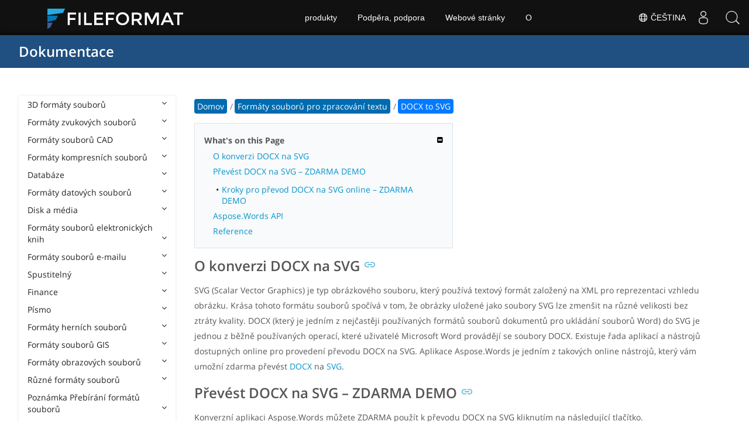

--- FILE ---
content_type: text/html
request_url: https://docs.fileformat.com/cs/word-processing/docx-to-svg/
body_size: 21016
content:
<!doctype html><html class=no-js lang=cs><head><meta charset=utf-8><link rel=preload href=https://docs.fileformat.com/fonts/muli-latin-200.woff2 as=font type=font/woff2 crossorigin><link rel=preload href=https://docs.fileformat.com/fonts/muli-latin-400.woff2 as=font type=font/woff2 crossorigin><link rel=preload href=https://docs.fileformat.com/fonts/muli-latin-800.woff2 as=font type=font/woff2 crossorigin><meta http-equiv=x-ua-compatible content="IE=edge"><title>Převést DOCX na SVG online zdarma</title><meta name=description content="Bezplatná online konverze DOCX na SVG."><meta name=viewport content="width=device-width,minimum-scale=1"><meta name=author content="Kashif Iqbal"><link rel=canonical href=https://docs.fileformat.com/cs/word-processing/docx-to-svg/><meta name=robots content="index, follow"><link rel=stylesheet href=/output/css/app.min.7a7f18a9964f83218a9edb46fd8c6c74cb6f6a018671711b3132c6680844fe2e.css integrity="sha256-en8YqZZPgyGKnttG/YxsdMtvagGGcXEbMTLGaAhE/i4=" crossorigin=anonymous><script type=text/javascript src=/output/js/app.175b405753a9c0ce86ab35944e9c4cc1a758a6873209cf5106600f6b2f5a59b6.js integrity="sha256-F1tAV1OpwM6GqzWUTpxMwadYpocyCc9RBmAPay9aWbY=" crossorigin=anonymous defer></script>
<script async defer src=/js/buttons.js></script>
<link rel=apple-touch-icon sizes=180x180 href=/apple-touch-icon.png><link rel=icon type=image/png href=/favicon-32x32.png sizes=32x32><link rel=icon type=image/png href=/favicon-16x16.png sizes=16x16><link rel=manifest href=/manifest.json><link rel=mask-icon href=/safari-pinned-tab.svg color=#0594cb><meta name=theme-color content="#ffffff"><meta property="og:title" content="Převést DOCX na SVG online zdarma"><meta property="og:description" content="Bezplatná online konverze DOCX na SVG."><meta property="og:type" content="article"><meta property="og:url" content="https://docs.fileformat.com/cs/word-processing/docx-to-svg/"><meta property="article:published_time" content="2023-03-26T00:00:00+00:00"><meta property="article:modified_time" content="2023-03-26T00:00:00+00:00"><meta itemprop=name content="Převést DOCX na SVG online zdarma"><meta itemprop=description content="Bezplatná online konverze DOCX na SVG."><meta itemprop=datePublished content="2023-03-26T00:00:00+00:00"><meta itemprop=dateModified content="2023-03-26T00:00:00+00:00"><meta itemprop=wordCount content="248"><meta name=twitter:card content="summary_large_image"><meta name=twitter:image:src content="https://docs.fileformat.com/images/fileformat-card.png"><meta name=twitter:title content="Převést DOCX na SVG online zdarma"><meta name=twitter:description content="Bezplatná online konverze DOCX na SVG."><meta name=twitter:site content="@fileformatcom"><script async src="https://www.googletagmanager.com/gtag/js?id=G-4XXLLYN6B8"></script>
<script>window.dataLayer=window.dataLayer||[];function gtag(){dataLayer.push(arguments)}gtag("js",new Date),gtag("config","G-4XXLLYN6B8")</script><link href=https://cms.admin.containerize.com/templates/aspose/css/AsposePtyLtdMenu.css rel=stylesheet type=text/css><script src=/js/jquery-1.10.2.min.js></script>
<link rel=stylesheet href=https://cms.admin.containerize.com/templates/fileformat/css/fileformat.css?v1.22 type=text/css><meta name=google-adsense-account content="ca-pub-5946266927584579"><script async src="https://pagead2.googlesyndication.com/pagead/js/adsbygoogle.js?client=ca-pub-5946266927584579" crossorigin=anonymous></script></head><body class="ma0 sans-serif bg-primary-color-light"><div id=DynabicMenuInnerDiv></div><nav class="bg-primary-color-dark pv4 w-100" role=navigation><div class="center flex-ns flex-wrap items-center justify-start mw9"><h1 class="dim f3-sh lh-solid ml0-ns mr0 mr4-l mv0 pl3 pl4-ns"><a href=/cs/ class="link white">Dokumentace</a></h1><ul class="list ma0 pa0 dn dib-l"></ul></div></nav><main role=main class="content-with-sidebar min-vh-100 pb7 pb0-ns"><article class="w-100 ph4 pb5 pb6-ns pt1 mt4 pt3-ns"><button class="btn-showside mb-5"><i class="fa fa-bars"></i> Table of Contents</button><div class=flex-l><div class="order-0 w-20 dn db-l ss-bar"><nav role=navigation><div class=navheader>Table of Content <button class=btn-plain><i class="fa fa-times"></i></button></div><div class="db dib-ns"><form id=site-search-form role=search class=hide><fieldset class="bn ma0 pa0"><label class=clip for=search-input>Search</label>
<input disabled type=search id=search-input class="needs-js bg-left bn f5 input-reset lh-solid mt3 mt0-ns pl4 pv2 w5 white" placeholder="Search the Docs" name=search-input style="background:url(/images/icon-search.png)no-repeat 0 8px/16px 16px"></fieldset></form><fess:search></fess:search></div><ul class="list pa0 nl2"><li class="f5 w-100 hover-bg-light-gray hover-accent-color-light fw8"><a href=javascript:void(0) class="js-toggle dib w-100 link mid-gray hover-accent-color-light pl2 pr2 pv2" data-target=._3d>3D formáty souborů<i class="fa fa-angle-down"></i></a><ul class="_3d desktopmenu animated fadeIn list pl3 bg-light-gray dn"><li class="f6 fw4"><a href=/cs/3d/ class="db link hover-bg-gray hover-white pl3 pr2 pv2 black">3D formáty souborů</a></li><li class="f6 fw4"><a href=/cs/3d/3d2/ class="db link hover-bg-gray hover-white pl3 pr2 pv2 black">3D2</a></li><li class="f6 fw4"><a href=/cs/3d/3dm/ class="db link hover-bg-gray hover-white pl3 pr2 pv2 black">3DM</a></li><li class="f6 fw4"><a href=/cs/3d/3ds/ class="db link hover-bg-gray hover-white pl3 pr2 pv2 black">3DS</a></li><li class="f6 fw4"><a href=/cs/3d/3ds-to-dae/ class="db link hover-bg-gray hover-white pl3 pr2 pv2 black">3DS to DAE</a></li><li class="f6 fw4"><a href=/cs/3d/3ds-to-dwg/ class="db link hover-bg-gray hover-white pl3 pr2 pv2 black">3DS to DWG</a></li><li class="f6 fw4"><a href=/cs/3d/3ds-to-fbx/ class="db link hover-bg-gray hover-white pl3 pr2 pv2 black">3DS to FBX</a></li><li class="f6 fw4"><a href=/cs/3d/3ds-to-glb/ class="db link hover-bg-gray hover-white pl3 pr2 pv2 black">3DS to GLB</a></li><li class="f6 fw4"><a href=/cs/3d/3ds-to-gltf/ class="db link hover-bg-gray hover-white pl3 pr2 pv2 black">3DS to GLTF</a></li><li class="f6 fw4"><a href=/cs/3d/3ds-to-obj/ class="db link hover-bg-gray hover-white pl3 pr2 pv2 black">3DS to OBJ</a></li><li class="f6 fw4"><a href=/cs/3d/3ds-to-pdf/ class="db link hover-bg-gray hover-white pl3 pr2 pv2 black">3DS to PDF</a></li><li class="f6 fw4"><a href=/cs/3d/3ds-to-ply/ class="db link hover-bg-gray hover-white pl3 pr2 pv2 black">3DS to PLY</a></li><li class="f6 fw4"><a href=/cs/3d/3ds-to-stl/ class="db link hover-bg-gray hover-white pl3 pr2 pv2 black">3DS to STL</a></li><li class="f6 fw4"><a href=/cs/3d/3ds-to-usdz/ class="db link hover-bg-gray hover-white pl3 pr2 pv2 black">3DS to USDZ</a></li><li class="f6 fw4"><a href=/cs/3d/3mf/ class="db link hover-bg-gray hover-white pl3 pr2 pv2 black">3MF</a></li><li class="f6 fw4"><a href=/cs/3d/3mf-to-3ds/ class="db link hover-bg-gray hover-white pl3 pr2 pv2 black">3MF to 3DS</a></li><li class="f6 fw4"><a href=/cs/3d/3mf-to-dae/ class="db link hover-bg-gray hover-white pl3 pr2 pv2 black">3MF to DAE</a></li><li class="f6 fw4"><a href=/cs/3d/3mf-to-glb/ class="db link hover-bg-gray hover-white pl3 pr2 pv2 black">3MF to GLB</a></li><li class="f6 fw4"><a href=/cs/3d/3mf-to-html/ class="db link hover-bg-gray hover-white pl3 pr2 pv2 black">3MF to HTML</a></li><li class="f6 fw4"><a href=/cs/3d/3mf-to-obj/ class="db link hover-bg-gray hover-white pl3 pr2 pv2 black">3MF to OBJ</a></li><li class="f6 fw4"><a href=/cs/3d/3mf-to-stl/ class="db link hover-bg-gray hover-white pl3 pr2 pv2 black">3MF to STL</a></li><li class="f6 fw4"><a href=/cs/3d/3mf-to-u3d/ class="db link hover-bg-gray hover-white pl3 pr2 pv2 black">3MF to U3D</a></li><li class="f6 fw4"><a href=/cs/3d/amf/ class="db link hover-bg-gray hover-white pl3 pr2 pv2 black">AMF</a></li><li class="f6 fw4"><a href=/cs/3d/ase/ class="db link hover-bg-gray hover-white pl3 pr2 pv2 black">ASE</a></li><li class="f6 fw4"><a href=/cs/3d/b3d/ class="db link hover-bg-gray hover-white pl3 pr2 pv2 black">B3D</a></li><li class="f6 fw4"><a href=/cs/3d/blend/ class="db link hover-bg-gray hover-white pl3 pr2 pv2 black">BLEND</a></li><li class="f6 fw4"><a href=/cs/3d/c4d/ class="db link hover-bg-gray hover-white pl3 pr2 pv2 black">C4D</a></li><li class="f6 fw4"><a href=/cs/3d/caf-cal3d/ class="db link hover-bg-gray hover-white pl3 pr2 pv2 black">CAF Cal3D</a></li><li class="f6 fw4"><a href=/cs/3d/chr-3ds/ class="db link hover-bg-gray hover-white pl3 pr2 pv2 black">CHR 3ds</a></li><li class="f6 fw4"><a href=/cs/3d/chr-cryengine/ class="db link hover-bg-gray hover-white pl3 pr2 pv2 black">CHR CryENGINE</a></li><li class="f6 fw4"><a href=/cs/3d/dae/ class="db link hover-bg-gray hover-white pl3 pr2 pv2 black">DAE</a></li><li class="f6 fw4"><a href=/cs/3d/dbm/ class="db link hover-bg-gray hover-white pl3 pr2 pv2 black">DBM</a></li><li class="f6 fw4"><a href=/cs/3d/drc/ class="db link hover-bg-gray hover-white pl3 pr2 pv2 black">DRC</a></li><li class="f6 fw4"><a href=/cs/3d/e57/ class="db link hover-bg-gray hover-white pl3 pr2 pv2 black">E57</a></li><li class="f6 fw4"><a href=/cs/3d/f3d/ class="db link hover-bg-gray hover-white pl3 pr2 pv2 black">F3D</a></li><li class="f6 fw4"><a href=/cs/3d/fbx/ class="db link hover-bg-gray hover-white pl3 pr2 pv2 black">FBX</a></li><li class="f6 fw4"><a href=/cs/3d/fbx-to-3ds/ class="db link hover-bg-gray hover-white pl3 pr2 pv2 black">FBX to 3DS</a></li><li class="f6 fw4"><a href=/cs/3d/fbx-to-dae/ class="db link hover-bg-gray hover-white pl3 pr2 pv2 black">FBX to DAE</a></li><li class="f6 fw4"><a href=/cs/3d/fbx-to-dwg/ class="db link hover-bg-gray hover-white pl3 pr2 pv2 black">FBX to DWG</a></li><li class="f6 fw4"><a href=/cs/3d/fbx-to-glb/ class="db link hover-bg-gray hover-white pl3 pr2 pv2 black">FBX to GLB</a></li><li class="f6 fw4"><a href=/cs/3d/fbx-to-gltf/ class="db link hover-bg-gray hover-white pl3 pr2 pv2 black">FBX to GLTF</a></li><li class="f6 fw4"><a href=/cs/3d/fbx-to-obj/ class="db link hover-bg-gray hover-white pl3 pr2 pv2 black">FBX to OBJ</a></li><li class="f6 fw4"><a href=/cs/3d/fbx-to-ply/ class="db link hover-bg-gray hover-white pl3 pr2 pv2 black">FBX to PLY</a></li><li class="f6 fw4"><a href=/cs/3d/fbx-to-stl/ class="db link hover-bg-gray hover-white pl3 pr2 pv2 black">FBX to STL</a></li><li class="f6 fw4"><a href=/cs/3d/fbx-to-usdz/ class="db link hover-bg-gray hover-white pl3 pr2 pv2 black">FBX to USDZ</a></li><li class="f6 fw4"><a href=/cs/3d/fbx-to-xlsx/ class="db link hover-bg-gray hover-white pl3 pr2 pv2 black">FBX to XLSX</a></li><li class="f6 fw4"><a href=/cs/3d/glb/ class="db link hover-bg-gray hover-white pl3 pr2 pv2 black">GLB</a></li><li class="f6 fw4"><a href=/cs/3d/glb-to-3ds/ class="db link hover-bg-gray hover-white pl3 pr2 pv2 black">GLB to 3DS</a></li><li class="f6 fw4"><a href=/cs/3d/glb-to-dae/ class="db link hover-bg-gray hover-white pl3 pr2 pv2 black">GLB to DAE</a></li><li class="f6 fw4"><a href=/cs/3d/glb-to-fbx/ class="db link hover-bg-gray hover-white pl3 pr2 pv2 black">GLB to FBX</a></li><li class="f6 fw4"><a href=/cs/3d/glb-to-gltf/ class="db link hover-bg-gray hover-white pl3 pr2 pv2 black">GLB to GLTF</a></li><li class="f6 fw4"><a href=/cs/3d/glb-to-html/ class="db link hover-bg-gray hover-white pl3 pr2 pv2 black">GLB to HTML</a></li><li class="f6 fw4"><a href=/cs/3d/glb-to-obj/ class="db link hover-bg-gray hover-white pl3 pr2 pv2 black">GLB to OBJ</a></li><li class="f6 fw4"><a href=/cs/3d/glb-to-pdf/ class="db link hover-bg-gray hover-white pl3 pr2 pv2 black">GLB to PDF</a></li><li class="f6 fw4"><a href=/cs/3d/glb-to-stl/ class="db link hover-bg-gray hover-white pl3 pr2 pv2 black">GLB to STL</a></li><li class="f6 fw4"><a href=/cs/3d/glb-to-usdz/ class="db link hover-bg-gray hover-white pl3 pr2 pv2 black">GLB to USDZ</a></li><li class="f6 fw4"><a href=/cs/3d/gltf/ class="db link hover-bg-gray hover-white pl3 pr2 pv2 black">GLTF</a></li><li class="f6 fw4"><a href=/cs/3d/ipt/ class="db link hover-bg-gray hover-white pl3 pr2 pv2 black">IPT</a></li><li class="f6 fw4"><a href=/cs/3d/jt/ class="db link hover-bg-gray hover-white pl3 pr2 pv2 black">JT</a></li><li class="f6 fw4"><a href=/cs/3d/ma/ class="db link hover-bg-gray hover-white pl3 pr2 pv2 black">MA</a></li><li class="f6 fw4"><a href=/cs/3d/max/ class="db link hover-bg-gray hover-white pl3 pr2 pv2 black">MAX</a></li><li class="f6 fw4"><a href=/cs/3d/mb/ class="db link hover-bg-gray hover-white pl3 pr2 pv2 black">MB</a></li><li class="f6 fw4"><a href=/cs/3d/mp/ class="db link hover-bg-gray hover-white pl3 pr2 pv2 black">MP</a></li><li class="f6 fw4"><a href=/cs/3d/mtl/ class="db link hover-bg-gray hover-white pl3 pr2 pv2 black">MTL</a></li><li class="f6 fw4"><a href=/cs/3d/obj/ class="db link hover-bg-gray hover-white pl3 pr2 pv2 black">OBJ</a></li><li class="f6 fw4"><a href=/cs/3d/ply/ class="db link hover-bg-gray hover-white pl3 pr2 pv2 black">PLY</a></li><li class="f6 fw4"><a href=/cs/3d/pov/ class="db link hover-bg-gray hover-white pl3 pr2 pv2 black">POV</a></li><li class="f6 fw4"><a href=/cs/3d/prc/ class="db link hover-bg-gray hover-white pl3 pr2 pv2 black">PRC</a></li><li class="f6 fw4"><a href=/cs/3d/rvm/ class="db link hover-bg-gray hover-white pl3 pr2 pv2 black">RVM</a></li><li class="f6 fw4"><a href=/cs/3d/step/ class="db link hover-bg-gray hover-white pl3 pr2 pv2 black">STEP</a></li><li class="f6 fw4"><a href=/cs/3d/stp/ class="db link hover-bg-gray hover-white pl3 pr2 pv2 black">STP</a></li><li class="f6 fw4"><a href=/cs/3d/u3d/ class="db link hover-bg-gray hover-white pl3 pr2 pv2 black">U3D</a></li><li class="f6 fw4"><a href=/cs/3d/usd/ class="db link hover-bg-gray hover-white pl3 pr2 pv2 black">USD</a></li><li class="f6 fw4"><a href=/cs/3d/usdz/ class="db link hover-bg-gray hover-white pl3 pr2 pv2 black">USDZ</a></li><li class="f6 fw4"><a href=/cs/3d/vrml/ class="db link hover-bg-gray hover-white pl3 pr2 pv2 black">VRML</a></li><li class="f6 fw4"><a href=/cs/3d/x/ class="db link hover-bg-gray hover-white pl3 pr2 pv2 black">X</a></li><li class="f6 fw4"><a href=/cs/3d/x3d/ class="db link hover-bg-gray hover-white pl3 pr2 pv2 black">X3D</a></li></ul></li><li class="f5 w-100 hover-bg-light-gray hover-accent-color-light fw8"><a href=javascript:void(0) class="js-toggle dib w-100 link mid-gray hover-accent-color-light pl2 pr2 pv2" data-target=._audio>Formáty zvukových souborů<i class="fa fa-angle-down"></i></a><ul class="_audio desktopmenu animated fadeIn list pl3 bg-light-gray dn"><li class="f6 fw4"><a href=/cs/audio/ class="db link hover-bg-gray hover-white pl3 pr2 pv2 black">Formáty zvukových souborů</a></li><li class="f6 fw4"><a href=/cs/audio/8svx/ class="db link hover-bg-gray hover-white pl3 pr2 pv2 black">8SVX</a></li><li class="f6 fw4"><a href=/cs/audio/aa/ class="db link hover-bg-gray hover-white pl3 pr2 pv2 black">AA</a></li><li class="f6 fw4"><a href=/cs/audio/aac/ class="db link hover-bg-gray hover-white pl3 pr2 pv2 black">AAC</a></li><li class="f6 fw4"><a href=/cs/audio/aax/ class="db link hover-bg-gray hover-white pl3 pr2 pv2 black">AAX</a></li><li class="f6 fw4"><a href=/cs/audio/ac3/ class="db link hover-bg-gray hover-white pl3 pr2 pv2 black">AC3</a></li><li class="f6 fw4"><a href=/cs/audio/act/ class="db link hover-bg-gray hover-white pl3 pr2 pv2 black">ACT</a></li><li class="f6 fw4"><a href=/cs/audio/aif/ class="db link hover-bg-gray hover-white pl3 pr2 pv2 black">AIF</a></li><li class="f6 fw4"><a href=/cs/audio/aiff/ class="db link hover-bg-gray hover-white pl3 pr2 pv2 black">AIFF</a></li><li class="f6 fw4"><a href=/cs/audio/alac/ class="db link hover-bg-gray hover-white pl3 pr2 pv2 black">ALAC</a></li><li class="f6 fw4"><a href=/cs/audio/amr/ class="db link hover-bg-gray hover-white pl3 pr2 pv2 black">AMR</a></li><li class="f6 fw4"><a href=/cs/audio/ape/ class="db link hover-bg-gray hover-white pl3 pr2 pv2 black">APE</a></li><li class="f6 fw4"><a href=/cs/audio/caf/ class="db link hover-bg-gray hover-white pl3 pr2 pv2 black">CAF</a></li><li class="f6 fw4"><a href=/cs/audio/cda/ class="db link hover-bg-gray hover-white pl3 pr2 pv2 black">CDA</a></li><li class="f6 fw4"><a href=/cs/audio/cdr/ class="db link hover-bg-gray hover-white pl3 pr2 pv2 black">CDR</a></li><li class="f6 fw4"><a href=/cs/audio/dss/ class="db link hover-bg-gray hover-white pl3 pr2 pv2 black">DSS</a></li><li class="f6 fw4"><a href=/cs/audio/ec3/ class="db link hover-bg-gray hover-white pl3 pr2 pv2 black">EC3</a></li><li class="f6 fw4"><a href=/cs/audio/efs/ class="db link hover-bg-gray hover-white pl3 pr2 pv2 black">EFS</a></li><li class="f6 fw4"><a href=/cs/audio/enc/ class="db link hover-bg-gray hover-white pl3 pr2 pv2 black">ENC</a></li><li class="f6 fw4"><a href=/cs/audio/flac/ class="db link hover-bg-gray hover-white pl3 pr2 pv2 black">FLAC</a></li><li class="f6 fw4"><a href=/cs/audio/flp/ class="db link hover-bg-gray hover-white pl3 pr2 pv2 black">FLP</a></li><li class="f6 fw4"><a href=/cs/audio/gp/ class="db link hover-bg-gray hover-white pl3 pr2 pv2 black">GP</a></li><li class="f6 fw4"><a href=/cs/audio/gsm/ class="db link hover-bg-gray hover-white pl3 pr2 pv2 black">GSM</a></li><li class="f6 fw4"><a href=/cs/audio/it/ class="db link hover-bg-gray hover-white pl3 pr2 pv2 black">IT</a></li><li class="f6 fw4"><a href=/cs/audio/m3u/ class="db link hover-bg-gray hover-white pl3 pr2 pv2 black">M3U</a></li><li class="f6 fw4"><a href=/cs/audio/m3u8/ class="db link hover-bg-gray hover-white pl3 pr2 pv2 black">M3U8</a></li><li class="f6 fw4"><a href=/cs/audio/m4a/ class="db link hover-bg-gray hover-white pl3 pr2 pv2 black">M4A</a></li><li class="f6 fw4"><a href=/cs/audio/m4b/ class="db link hover-bg-gray hover-white pl3 pr2 pv2 black">M4B</a></li><li class="f6 fw4"><a href=/cs/audio/m4p/ class="db link hover-bg-gray hover-white pl3 pr2 pv2 black">M4P</a></li><li class="f6 fw4"><a href=/cs/audio/m4r/ class="db link hover-bg-gray hover-white pl3 pr2 pv2 black">M4R</a></li><li class="f6 fw4"><a href=/cs/audio/mid/ class="db link hover-bg-gray hover-white pl3 pr2 pv2 black">MID</a></li><li class="f6 fw4"><a href=/cs/audio/mka/ class="db link hover-bg-gray hover-white pl3 pr2 pv2 black">MKA</a></li><li class="f6 fw4"><a href=/cs/audio/mmf/ class="db link hover-bg-gray hover-white pl3 pr2 pv2 black">MMF</a></li><li class="f6 fw4"><a href=/cs/audio/mod/ class="db link hover-bg-gray hover-white pl3 pr2 pv2 black">MOD</a></li><li class="f6 fw4"><a href=/cs/audio/mp2/ class="db link hover-bg-gray hover-white pl3 pr2 pv2 black">MP2</a></li><li class="f6 fw4"><a href=/cs/audio/mp3/ class="db link hover-bg-gray hover-white pl3 pr2 pv2 black">MP3</a></li><li class="f6 fw4"><a href=/cs/audio/mpc/ class="db link hover-bg-gray hover-white pl3 pr2 pv2 black">MPC</a></li><li class="f6 fw4"><a href=/cs/audio/mscz/ class="db link hover-bg-gray hover-white pl3 pr2 pv2 black">MSCZ</a></li><li class="f6 fw4"><a href=/cs/audio/mtm/ class="db link hover-bg-gray hover-white pl3 pr2 pv2 black">MTM</a></li><li class="f6 fw4"><a href=/cs/audio/mui/ class="db link hover-bg-gray hover-white pl3 pr2 pv2 black">MUI</a></li><li class="f6 fw4"><a href=/cs/audio/musx/ class="db link hover-bg-gray hover-white pl3 pr2 pv2 black">MUSX</a></li><li class="f6 fw4"><a href=/cs/audio/mxl/ class="db link hover-bg-gray hover-white pl3 pr2 pv2 black">MXL</a></li><li class="f6 fw4"><a href=/cs/audio/nsa/ class="db link hover-bg-gray hover-white pl3 pr2 pv2 black">NSA</a></li><li class="f6 fw4"><a href=/cs/audio/ogg/ class="db link hover-bg-gray hover-white pl3 pr2 pv2 black">OGG</a></li><li class="f6 fw4"><a href=/cs/audio/opus/ class="db link hover-bg-gray hover-white pl3 pr2 pv2 black">OPUS</a></li><li class="f6 fw4"><a href=/cs/audio/ra/ class="db link hover-bg-gray hover-white pl3 pr2 pv2 black">RA</a></li><li class="f6 fw4"><a href=/cs/audio/rf64/ class="db link hover-bg-gray hover-white pl3 pr2 pv2 black">RF64</a></li><li class="f6 fw4"><a href=/cs/audio/rip/ class="db link hover-bg-gray hover-white pl3 pr2 pv2 black">RIP</a></li><li class="f6 fw4"><a href=/cs/audio/sdt/ class="db link hover-bg-gray hover-white pl3 pr2 pv2 black">SDT</a></li><li class="f6 fw4"><a href=/cs/audio/sf2/ class="db link hover-bg-gray hover-white pl3 pr2 pv2 black">SF2</a></li><li class="f6 fw4"><a href=/cs/audio/stap/ class="db link hover-bg-gray hover-white pl3 pr2 pv2 black">STAP</a></li><li class="f6 fw4"><a href=/cs/audio/sty/ class="db link hover-bg-gray hover-white pl3 pr2 pv2 black">STY</a></li><li class="f6 fw4"><a href=/cs/audio/tg/ class="db link hover-bg-gray hover-white pl3 pr2 pv2 black">TG</a></li><li class="f6 fw4"><a href=/cs/audio/voc/ class="db link hover-bg-gray hover-white pl3 pr2 pv2 black">VOC</a></li><li class="f6 fw4"><a href=/cs/audio/vox/ class="db link hover-bg-gray hover-white pl3 pr2 pv2 black">VOX</a></li><li class="f6 fw4"><a href=/cs/audio/vqf/ class="db link hover-bg-gray hover-white pl3 pr2 pv2 black">VQF</a></li><li class="f6 fw4"><a href=/cs/audio/wav/ class="db link hover-bg-gray hover-white pl3 pr2 pv2 black">WAV</a></li><li class="f6 fw4"><a href=/cs/audio/weba/ class="db link hover-bg-gray hover-white pl3 pr2 pv2 black">WEBA</a></li><li class="f6 fw4"><a href=/cs/audio/wfp/ class="db link hover-bg-gray hover-white pl3 pr2 pv2 black">WFP</a></li><li class="f6 fw4"><a href=/cs/audio/wma/ class="db link hover-bg-gray hover-white pl3 pr2 pv2 black">WMA</a></li><li class="f6 fw4"><a href=/cs/audio/wpl/ class="db link hover-bg-gray hover-white pl3 pr2 pv2 black">WPL</a></li><li class="f6 fw4"><a href=/cs/audio/wproj/ class="db link hover-bg-gray hover-white pl3 pr2 pv2 black">WPROJ</a></li><li class="f6 fw4"><a href=/cs/audio/wv/ class="db link hover-bg-gray hover-white pl3 pr2 pv2 black">WV</a></li></ul></li><li class="f5 w-100 hover-bg-light-gray hover-accent-color-light fw8"><a href=javascript:void(0) class="js-toggle dib w-100 link mid-gray hover-accent-color-light pl2 pr2 pv2" data-target=._cad>Formáty souborů CAD<i class="fa fa-angle-down"></i></a><ul class="_cad desktopmenu animated fadeIn list pl3 bg-light-gray dn"><li class="f6 fw4"><a href=/cs/cad/ class="db link hover-bg-gray hover-white pl3 pr2 pv2 black">Formáty souborů CAD</a></li><li class="f6 fw4"><a href=/cs/cad/afs/ class="db link hover-bg-gray hover-white pl3 pr2 pv2 black">AFS</a></li><li class="f6 fw4"><a href=/cs/cad/art/ class="db link hover-bg-gray hover-white pl3 pr2 pv2 black">ART</a></li><li class="f6 fw4"><a href=/cs/cad/asc/ class="db link hover-bg-gray hover-white pl3 pr2 pv2 black">ASC</a></li><li class="f6 fw4"><a href=/cs/cad/asm/ class="db link hover-bg-gray hover-white pl3 pr2 pv2 black">ASM</a></li><li class="f6 fw4"><a href=/cs/cad/axm/ class="db link hover-bg-gray hover-white pl3 pr2 pv2 black">AXM</a></li><li class="f6 fw4"><a href=/cs/cad/bdc/ class="db link hover-bg-gray hover-white pl3 pr2 pv2 black">BDC</a></li><li class="f6 fw4"><a href=/cs/cad/catpart/ class="db link hover-bg-gray hover-white pl3 pr2 pv2 black">CATPART</a></li><li class="f6 fw4"><a href=/cs/cad/cf2/ class="db link hover-bg-gray hover-white pl3 pr2 pv2 black">CF2</a></li><li class="f6 fw4"><a href=/cs/cad/cir/ class="db link hover-bg-gray hover-white pl3 pr2 pv2 black">CIR</a></li><li class="f6 fw4"><a href=/cs/cad/cpa/ class="db link hover-bg-gray hover-white pl3 pr2 pv2 black">CPA</a></li><li class="f6 fw4"><a href=/cs/cad/dc3/ class="db link hover-bg-gray hover-white pl3 pr2 pv2 black">DC3</a></li><li class="f6 fw4"><a href=/cs/cad/dgn/ class="db link hover-bg-gray hover-white pl3 pr2 pv2 black">DGN</a></li><li class="f6 fw4"><a href=/cs/cad/dst/ class="db link hover-bg-gray hover-white pl3 pr2 pv2 black">DST</a></li><li class="f6 fw4"><a href=/cs/cad/dwf/ class="db link hover-bg-gray hover-white pl3 pr2 pv2 black">DWF</a></li><li class="f6 fw4"><a href=/cs/cad/dwfx/ class="db link hover-bg-gray hover-white pl3 pr2 pv2 black">DWFX</a></li><li class="f6 fw4"><a href=/cs/cad/dwg/ class="db link hover-bg-gray hover-white pl3 pr2 pv2 black">DWG</a></li><li class="f6 fw4"><a href=/cs/cad/dwt/ class="db link hover-bg-gray hover-white pl3 pr2 pv2 black">DWT</a></li><li class="f6 fw4"><a href=/cs/cad/dxb/ class="db link hover-bg-gray hover-white pl3 pr2 pv2 black">DXB</a></li><li class="f6 fw4"><a href=/cs/cad/dxf/ class="db link hover-bg-gray hover-white pl3 pr2 pv2 black">DXF</a></li><li class="f6 fw4"><a href=/cs/cad/fzp/ class="db link hover-bg-gray hover-white pl3 pr2 pv2 black">FZP</a></li><li class="f6 fw4"><a href=/cs/cad/fzz/ class="db link hover-bg-gray hover-white pl3 pr2 pv2 black">FZZ</a></li><li class="f6 fw4"><a href=/cs/cad/gcode/ class="db link hover-bg-gray hover-white pl3 pr2 pv2 black">GCODE</a></li><li class="f6 fw4"><a href=/cs/cad/hpgl/ class="db link hover-bg-gray hover-white pl3 pr2 pv2 black">HPGL</a></li><li class="f6 fw4"><a href=/cs/cad/iba/ class="db link hover-bg-gray hover-white pl3 pr2 pv2 black">IBA</a></li><li class="f6 fw4"><a href=/cs/cad/ifc/ class="db link hover-bg-gray hover-white pl3 pr2 pv2 black">IFC</a></li><li class="f6 fw4"><a href=/cs/cad/iges/ class="db link hover-bg-gray hover-white pl3 pr2 pv2 black">IGES</a></li><li class="f6 fw4"><a href=/cs/cad/igs/ class="db link hover-bg-gray hover-white pl3 pr2 pv2 black">IGS</a></li><li class="f6 fw4"><a href=/cs/cad/jvsg/ class="db link hover-bg-gray hover-white pl3 pr2 pv2 black">JVSG</a></li><li class="f6 fw4"><a href=/cs/cad/nc/ class="db link hover-bg-gray hover-white pl3 pr2 pv2 black">NC</a></li><li class="f6 fw4"><a href=/cs/cad/nwc/ class="db link hover-bg-gray hover-white pl3 pr2 pv2 black">NWC</a></li><li class="f6 fw4"><a href=/cs/cad/nwd/ class="db link hover-bg-gray hover-white pl3 pr2 pv2 black">NWD</a></li><li class="f6 fw4"><a href=/cs/cad/nwf/ class="db link hover-bg-gray hover-white pl3 pr2 pv2 black">NWF</a></li><li class="f6 fw4"><a href=/cs/cad/opt/ class="db link hover-bg-gray hover-white pl3 pr2 pv2 black">OPT</a></li><li class="f6 fw4"><a href=/cs/cad/par/ class="db link hover-bg-gray hover-white pl3 pr2 pv2 black">PAR</a></li><li class="f6 fw4"><a href=/cs/cad/pat/ class="db link hover-bg-gray hover-white pl3 pr2 pv2 black">PAT</a></li><li class="f6 fw4"><a href=/cs/cad/pc3/ class="db link hover-bg-gray hover-white pl3 pr2 pv2 black">PC3</a></li><li class="f6 fw4"><a href=/cs/cad/phj/ class="db link hover-bg-gray hover-white pl3 pr2 pv2 black">PHJ</a></li><li class="f6 fw4"><a href=/cs/cad/plt/ class="db link hover-bg-gray hover-white pl3 pr2 pv2 black">PLT</a></li><li class="f6 fw4"><a href=/cs/cad/prt-creo/ class="db link hover-bg-gray hover-white pl3 pr2 pv2 black">PRT</a></li><li class="f6 fw4"><a href=/cs/cad/prt-cadkey/ class="db link hover-bg-gray hover-white pl3 pr2 pv2 black">PRT CADKEY</a></li><li class="f6 fw4"><a href=/cs/cad/psm/ class="db link hover-bg-gray hover-white pl3 pr2 pv2 black">PSM</a></li><li class="f6 fw4"><a href=/cs/cad/pss/ class="db link hover-bg-gray hover-white pl3 pr2 pv2 black">PSS</a></li><li class="f6 fw4"><a href=/cs/cad/rfa/ class="db link hover-bg-gray hover-white pl3 pr2 pv2 black">RFA</a></li><li class="f6 fw4"><a href=/cs/cad/rft/ class="db link hover-bg-gray hover-white pl3 pr2 pv2 black">RFT</a></li><li class="f6 fw4"><a href=/cs/cad/rml/ class="db link hover-bg-gray hover-white pl3 pr2 pv2 black">RML</a></li><li class="f6 fw4"><a href=/cs/cad/rvt/ class="db link hover-bg-gray hover-white pl3 pr2 pv2 black">RVT</a></li><li class="f6 fw4"><a href=/cs/cad/sldprt/ class="db link hover-bg-gray hover-white pl3 pr2 pv2 black">SLDPRT</a></li><li class="f6 fw4"><a href=/cs/cad/stl/ class="db link hover-bg-gray hover-white pl3 pr2 pv2 black">STL</a></li></ul></li><li class="f5 w-100 hover-bg-light-gray hover-accent-color-light fw8 mb1 bb b--moon-gray"><a href=javascript:void(0) class="js-toggle dib w-100 link mid-gray hover-accent-color-light pl2 pr2 pv2" data-target=._compression>Formáty kompresních souborů<i class="fa fa-angle-down"></i></a><ul class="_compression desktopmenu animated fadeIn list pl3 bg-light-gray dn"><li class="f6 fw4"><a href=/cs/compression/ class="db link hover-bg-gray hover-white pl3 pr2 pv2 black">Formáty kompresních souborů</a></li><li class="f6 fw4"><a href=/cs/compression/7z/ class="db link hover-bg-gray hover-white pl3 pr2 pv2 black">7Z</a></li><li class="f6 fw4"><a href=/cs/compression/ace/ class="db link hover-bg-gray hover-white pl3 pr2 pv2 black">ACE</a></li><li class="f6 fw4"><a href=/cs/compression/alz/ class="db link hover-bg-gray hover-white pl3 pr2 pv2 black">ALZ</a></li><li class="f6 fw4"><a href=/cs/compression/apk/ class="db link hover-bg-gray hover-white pl3 pr2 pv2 black">APK</a></li><li class="f6 fw4"><a href=/cs/compression/apz/ class="db link hover-bg-gray hover-white pl3 pr2 pv2 black">APZ</a></li><li class="f6 fw4"><a href=/cs/compression/arc/ class="db link hover-bg-gray hover-white pl3 pr2 pv2 black">ARC</a></li><li class="f6 fw4"><a href=/cs/compression/arj/ class="db link hover-bg-gray hover-white pl3 pr2 pv2 black">ARJ</a></li><li class="f6 fw4"><a href=/cs/compression/b1/ class="db link hover-bg-gray hover-white pl3 pr2 pv2 black">B1</a></li><li class="f6 fw4"><a href=/cs/compression/b6z/ class="db link hover-bg-gray hover-white pl3 pr2 pv2 black">B6Z</a></li><li class="f6 fw4"><a href=/cs/compression/bin/ class="db link hover-bg-gray hover-white pl3 pr2 pv2 black">BIN</a></li><li class="f6 fw4"><a href=/cs/compression/bkf/ class="db link hover-bg-gray hover-white pl3 pr2 pv2 black">BKF</a></li><li class="f6 fw4"><a href=/cs/compression/bndl/ class="db link hover-bg-gray hover-white pl3 pr2 pv2 black">BNDL</a></li><li class="f6 fw4"><a href=/cs/compression/bz2/ class="db link hover-bg-gray hover-white pl3 pr2 pv2 black">BZ2</a></li><li class="f6 fw4"><a href=/cs/compression/cb7/ class="db link hover-bg-gray hover-white pl3 pr2 pv2 black">CB7</a></li><li class="f6 fw4"><a href=/cs/compression/cba/ class="db link hover-bg-gray hover-white pl3 pr2 pv2 black">CBA</a></li><li class="f6 fw4"><a href=/cs/compression/cit/ class="db link hover-bg-gray hover-white pl3 pr2 pv2 black">CIT</a></li><li class="f6 fw4"><a href=/cs/compression/cpio/ class="db link hover-bg-gray hover-white pl3 pr2 pv2 black">CPIO</a></li><li class="f6 fw4"><a href=/cs/compression/cxarchive/ class="db link hover-bg-gray hover-white pl3 pr2 pv2 black">CXARCHIVE</a></li><li class="f6 fw4"><a href=/cs/compression/daa/ class="db link hover-bg-gray hover-white pl3 pr2 pv2 black">DAA</a></li><li class="f6 fw4"><a href=/cs/compression/dar/ class="db link hover-bg-gray hover-white pl3 pr2 pv2 black">DAR</a></li><li class="f6 fw4"><a href=/cs/compression/deb/ class="db link hover-bg-gray hover-white pl3 pr2 pv2 black">DEB</a></li><li class="f6 fw4"><a href=/cs/compression/dmg/ class="db link hover-bg-gray hover-white pl3 pr2 pv2 black">DMG</a></li><li class="f6 fw4"><a href=/cs/compression/dz/ class="db link hover-bg-gray hover-white pl3 pr2 pv2 black">DZ</a></li><li class="f6 fw4"><a href=/cs/compression/ecs/ class="db link hover-bg-gray hover-white pl3 pr2 pv2 black">ECS</a></li><li class="f6 fw4"><a href=/cs/compression/fzpz/ class="db link hover-bg-gray hover-white pl3 pr2 pv2 black">FZPZ</a></li><li class="f6 fw4"><a href=/cs/compression/gz/ class="db link hover-bg-gray hover-white pl3 pr2 pv2 black">GZ</a></li><li class="f6 fw4"><a href=/cs/compression/gzip/ class="db link hover-bg-gray hover-white pl3 pr2 pv2 black">GZIP</a></li><li class="f6 fw4"><a href=/cs/compression/ice/ class="db link hover-bg-gray hover-white pl3 pr2 pv2 black">ICE</a></li><li class="f6 fw4"><a href=/cs/compression/iso/ class="db link hover-bg-gray hover-white pl3 pr2 pv2 black">ISO</a></li><li class="f6 fw4"><a href=/cs/compression/kgb/ class="db link hover-bg-gray hover-white pl3 pr2 pv2 black">KGB</a></li><li class="f6 fw4"><a href=/cs/compression/lbr/ class="db link hover-bg-gray hover-white pl3 pr2 pv2 black">LBR</a></li><li class="f6 fw4"><a href=/cs/compression/lqr/ class="db link hover-bg-gray hover-white pl3 pr2 pv2 black">LQR</a></li><li class="f6 fw4"><a href=/cs/compression/lz/ class="db link hover-bg-gray hover-white pl3 pr2 pv2 black">LZ</a></li><li class="f6 fw4"><a href=/cs/compression/lz4/ class="db link hover-bg-gray hover-white pl3 pr2 pv2 black">LZ4</a></li><li class="f6 fw4"><a href=/cs/compression/lzh/ class="db link hover-bg-gray hover-white pl3 pr2 pv2 black">LZH</a></li><li class="f6 fw4"><a href=/cs/compression/lzma/ class="db link hover-bg-gray hover-white pl3 pr2 pv2 black">LZMA</a></li><li class="f6 fw4"><a href=/cs/compression/lzo/ class="db link hover-bg-gray hover-white pl3 pr2 pv2 black">LZO</a></li><li class="f6 fw4"><a href=/cs/compression/lzx/ class="db link hover-bg-gray hover-white pl3 pr2 pv2 black">LZX</a></li><li class="f6 fw4"><a href=/cs/compression/mbw/ class="db link hover-bg-gray hover-white pl3 pr2 pv2 black">MBW</a></li><li class="f6 fw4"><a href=/cs/compression/mint/ class="db link hover-bg-gray hover-white pl3 pr2 pv2 black">MINT</a></li><li class="f6 fw4"><a href=/cs/compression/mpkg/ class="db link hover-bg-gray hover-white pl3 pr2 pv2 black">MPKG</a></li><li class="f6 fw4"><a href=/cs/compression/mpq/ class="db link hover-bg-gray hover-white pl3 pr2 pv2 black">MPQ</a></li><li class="f6 fw4"><a href=/cs/compression/npk/ class="db link hover-bg-gray hover-white pl3 pr2 pv2 black">NPK</a></li><li class="f6 fw4"><a href=/cs/compression/oar/ class="db link hover-bg-gray hover-white pl3 pr2 pv2 black">OAR</a></li><li class="f6 fw4"><a href=/cs/compression/p7z/ class="db link hover-bg-gray hover-white pl3 pr2 pv2 black">P7Z</a></li><li class="f6 fw4"><a href=/cs/compression/pages/ class="db link hover-bg-gray hover-white pl3 pr2 pv2 black">PAGES</a></li><li class="f6 fw4"><a href=/cs/compression/par/ class="db link hover-bg-gray hover-white pl3 pr2 pv2 black">PAR</a></li><li class="f6 fw4"><a href=/cs/compression/pea/ class="db link hover-bg-gray hover-white pl3 pr2 pv2 black">PEA</a></li><li class="f6 fw4"><a href=/cs/compression/pet/ class="db link hover-bg-gray hover-white pl3 pr2 pv2 black">PET</a></li><li class="f6 fw4"><a href=/cs/compression/pf/ class="db link hover-bg-gray hover-white pl3 pr2 pv2 black">PF</a></li><li class="f6 fw4"><a href=/cs/compression/pkg/ class="db link hover-bg-gray hover-white pl3 pr2 pv2 black">PKG</a></li><li class="f6 fw4"><a href=/cs/compression/ptk/ class="db link hover-bg-gray hover-white pl3 pr2 pv2 black">PTK</a></li><li class="f6 fw4"><a href=/cs/compression/pup/ class="db link hover-bg-gray hover-white pl3 pr2 pv2 black">PUP</a></li><li class="f6 fw4"><a href=/cs/compression/pwa/ class="db link hover-bg-gray hover-white pl3 pr2 pv2 black">PWA</a></li><li class="f6 fw4"><a href=/cs/compression/pzz/ class="db link hover-bg-gray hover-white pl3 pr2 pv2 black">PZZ</a></li><li class="f6 fw4"><a href=/cs/compression/r2/ class="db link hover-bg-gray hover-white pl3 pr2 pv2 black">R2</a></li><li class="f6 fw4"><a href=/cs/compression/rar/ class="db link hover-bg-gray hover-white pl3 pr2 pv2 black">RAR</a></li><li class="f6 fw4"><a href=/cs/compression/rpm/ class="db link hover-bg-gray hover-white pl3 pr2 pv2 black">RPM</a></li><li class="f6 fw4"><a href=/cs/compression/rte/ class="db link hover-bg-gray hover-white pl3 pr2 pv2 black">RTE</a></li><li class="f6 fw4"><a href=/cs/compression/s00/ class="db link hover-bg-gray hover-white pl3 pr2 pv2 black">S00</a></li><li class="f6 fw4"><a href=/cs/compression/sfg/ class="db link hover-bg-gray hover-white pl3 pr2 pv2 black">SFG</a></li><li class="f6 fw4"><a href=/cs/compression/sifz/ class="db link hover-bg-gray hover-white pl3 pr2 pv2 black">SIFZ</a></li><li class="f6 fw4"><a href=/cs/compression/sit/ class="db link hover-bg-gray hover-white pl3 pr2 pv2 black">SIT</a></li><li class="f6 fw4"><a href=/cs/compression/sitx/ class="db link hover-bg-gray hover-white pl3 pr2 pv2 black">SITX</a></li><li class="f6 fw4"><a href=/cs/compression/smpf/ class="db link hover-bg-gray hover-white pl3 pr2 pv2 black">SMPF</a></li><li class="f6 fw4"><a href=/cs/compression/sqx/ class="db link hover-bg-gray hover-white pl3 pr2 pv2 black">SQX</a></li><li class="f6 fw4"><a href=/cs/compression/sy_/ class="db link hover-bg-gray hover-white pl3 pr2 pv2 black">SY_</a></li><li class="f6 fw4"><a href=/cs/compression/tar/ class="db link hover-bg-gray hover-white pl3 pr2 pv2 black">TAR</a></li><li class="f6 fw4"><a href=/cs/compression/tbz/ class="db link hover-bg-gray hover-white pl3 pr2 pv2 black">TBZ</a></li><li class="f6 fw4"><a href=/cs/compression/tgs/ class="db link hover-bg-gray hover-white pl3 pr2 pv2 black">TGS</a></li><li class="f6 fw4"><a href=/cs/compression/tgz/ class="db link hover-bg-gray hover-white pl3 pr2 pv2 black">TGZ</a></li><li class="f6 fw4"><a href=/cs/compression/tpsr/ class="db link hover-bg-gray hover-white pl3 pr2 pv2 black">TPSR</a></li><li class="f6 fw4"><a href=/cs/compression/tz/ class="db link hover-bg-gray hover-white pl3 pr2 pv2 black">TZ</a></li><li class="f6 fw4"><a href=/cs/compression/vpk/ class="db link hover-bg-gray hover-white pl3 pr2 pv2 black">VPK</a></li><li class="f6 fw4"><a href=/cs/compression/whl/ class="db link hover-bg-gray hover-white pl3 pr2 pv2 black">WHL</a></li><li class="f6 fw4"><a href=/cs/compression/wux/ class="db link hover-bg-gray hover-white pl3 pr2 pv2 black">WUX</a></li><li class="f6 fw4"><a href=/cs/compression/xapk/ class="db link hover-bg-gray hover-white pl3 pr2 pv2 black">XAPK</a></li><li class="f6 fw4"><a href=/cs/compression/xar/ class="db link hover-bg-gray hover-white pl3 pr2 pv2 black">XAR</a></li><li class="f6 fw4"><a href=/cs/compression/xip/ class="db link hover-bg-gray hover-white pl3 pr2 pv2 black">XIP</a></li><li class="f6 fw4"><a href=/cs/compression/xpi/ class="db link hover-bg-gray hover-white pl3 pr2 pv2 black">XPI</a></li><li class="f6 fw4"><a href=/cs/compression/xz/ class="db link hover-bg-gray hover-white pl3 pr2 pv2 black">XZ</a></li><li class="f6 fw4"><a href=/cs/compression/z/ class="db link hover-bg-gray hover-white pl3 pr2 pv2 black">Z</a></li><li class="f6 fw4"><a href=/cs/compression/zim/ class="db link hover-bg-gray hover-white pl3 pr2 pv2 black">ZIM</a></li><li class="f6 fw4"><a href=/cs/compression/zip/ class="db link hover-bg-gray hover-white pl3 pr2 pv2 black">ZIP</a></li><li class="f6 fw4"><a href=/cs/compression/zipx/ class="db link hover-bg-gray hover-white pl3 pr2 pv2 black">ZIPX</a></li><li class="f6 fw4"><a href=/cs/compression/zl/ class="db link hover-bg-gray hover-white pl3 pr2 pv2 black">ZL</a></li><li class="f6 fw4"><a href=/cs/compression/zoo/ class="db link hover-bg-gray hover-white pl3 pr2 pv2 black">ZOO</a></li><li class="f6 fw4"><a href=/cs/compression/zst/ class="db link hover-bg-gray hover-white pl3 pr2 pv2 black">ZST</a></li></ul></li><li class="f5 w-100 hover-bg-light-gray hover-accent-color-light fw8"><a href=javascript:void(0) class="js-toggle dib w-100 link mid-gray hover-accent-color-light pl2 pr2 pv2" data-target=._database>Databáze<i class="fa fa-angle-down"></i></a><ul class="_database desktopmenu animated fadeIn list pl3 bg-light-gray dn"><li class="f6 fw4"><a href=/cs/database/ class="db link hover-bg-gray hover-white pl3 pr2 pv2 black">Formáty databázových souborů</a></li><li class="f6 fw4"><a href=/cs/database/4db/ class="db link hover-bg-gray hover-white pl3 pr2 pv2 black">4DB</a></li><li class="f6 fw4"><a href=/cs/database/4dd/ class="db link hover-bg-gray hover-white pl3 pr2 pv2 black">4DD</a></li><li class="f6 fw4"><a href=/cs/database/4dl/ class="db link hover-bg-gray hover-white pl3 pr2 pv2 black">4DL</a></li><li class="f6 fw4"><a href=/cs/database/abcddb/ class="db link hover-bg-gray hover-white pl3 pr2 pv2 black">ABCDDB</a></li><li class="f6 fw4"><a href=/cs/database/abs/ class="db link hover-bg-gray hover-white pl3 pr2 pv2 black">ABS</a></li><li class="f6 fw4"><a href=/cs/database/abx/ class="db link hover-bg-gray hover-white pl3 pr2 pv2 black">ABX</a></li><li class="f6 fw4"><a href=/cs/database/accdb/ class="db link hover-bg-gray hover-white pl3 pr2 pv2 black">ACCDB</a></li><li class="f6 fw4"><a href=/cs/database/accdc/ class="db link hover-bg-gray hover-white pl3 pr2 pv2 black">ACCDC</a></li><li class="f6 fw4"><a href=/cs/database/accde/ class="db link hover-bg-gray hover-white pl3 pr2 pv2 black">ACCDE</a></li><li class="f6 fw4"><a href=/cs/database/accdr/ class="db link hover-bg-gray hover-white pl3 pr2 pv2 black">ACCDR</a></li><li class="f6 fw4"><a href=/cs/database/accdt/ class="db link hover-bg-gray hover-white pl3 pr2 pv2 black">ACCDT</a></li><li class="f6 fw4"><a href=/cs/database/accdw/ class="db link hover-bg-gray hover-white pl3 pr2 pv2 black">ACCDW</a></li><li class="f6 fw4"><a href=/cs/database/accft/ class="db link hover-bg-gray hover-white pl3 pr2 pv2 black">ACCFT</a></li><li class="f6 fw4"><a href=/cs/database/adb/ class="db link hover-bg-gray hover-white pl3 pr2 pv2 black">ADB</a></li><li class="f6 fw4"><a href=/cs/database/ade/ class="db link hover-bg-gray hover-white pl3 pr2 pv2 black">ADE</a></li><li class="f6 fw4"><a href=/cs/database/adf/ class="db link hover-bg-gray hover-white pl3 pr2 pv2 black">ADF</a></li><li class="f6 fw4"><a href=/cs/database/adn/ class="db link hover-bg-gray hover-white pl3 pr2 pv2 black">ADN</a></li><li class="f6 fw4"><a href=/cs/database/adp/ class="db link hover-bg-gray hover-white pl3 pr2 pv2 black">ADP</a></li><li class="f6 fw4"><a href=/cs/database/alf/ class="db link hover-bg-gray hover-white pl3 pr2 pv2 black">ALF</a></li><li class="f6 fw4"><a href=/cs/database/anb/ class="db link hover-bg-gray hover-white pl3 pr2 pv2 black">ANB</a></li><li class="f6 fw4"><a href=/cs/database/aq/ class="db link hover-bg-gray hover-white pl3 pr2 pv2 black">AQ</a></li><li class="f6 fw4"><a href=/cs/database/ask/ class="db link hover-bg-gray hover-white pl3 pr2 pv2 black">ASK</a></li><li class="f6 fw4"><a href=/cs/database/bak/ class="db link hover-bg-gray hover-white pl3 pr2 pv2 black">BAK</a></li><li class="f6 fw4"><a href=/cs/database/bak-act/ class="db link hover-bg-gray hover-white pl3 pr2 pv2 black">BAK ACT Backup</a></li><li class="f6 fw4"><a href=/cs/database/bak-sqlserver/ class="db link hover-bg-gray hover-white pl3 pr2 pv2 black">BAK SQL Server</a></li><li class="f6 fw4"><a href=/cs/database/bc3/ class="db link hover-bg-gray hover-white pl3 pr2 pv2 black">BC3</a></li><li class="f6 fw4"><a href=/cs/database/bcp/ class="db link hover-bg-gray hover-white pl3 pr2 pv2 black">BCP</a></li><li class="f6 fw4"><a href=/cs/database/btr/ class="db link hover-bg-gray hover-white pl3 pr2 pv2 black">BTR</a></li><li class="f6 fw4"><a href=/cs/database/caf/ class="db link hover-bg-gray hover-white pl3 pr2 pv2 black">CAF</a></li><li class="f6 fw4"><a href=/cs/database/cat/ class="db link hover-bg-gray hover-white pl3 pr2 pv2 black">CAT</a></li><li class="f6 fw4"><a href=/cs/database/cdb/ class="db link hover-bg-gray hover-white pl3 pr2 pv2 black">CDB</a></li><li class="f6 fw4"><a href=/cs/database/chck/ class="db link hover-bg-gray hover-white pl3 pr2 pv2 black">CHCK</a></li><li class="f6 fw4"><a href=/cs/database/crypt12/ class="db link hover-bg-gray hover-white pl3 pr2 pv2 black">CRYPT12</a></li><li class="f6 fw4"><a href=/cs/database/crypt14/ class="db link hover-bg-gray hover-white pl3 pr2 pv2 black">CRYPT14</a></li><li class="f6 fw4"><a href=/cs/database/dacpac/ class="db link hover-bg-gray hover-white pl3 pr2 pv2 black">DACPAC</a></li><li class="f6 fw4"><a href=/cs/database/dat/ class="db link hover-bg-gray hover-white pl3 pr2 pv2 black">DAT</a></li><li class="f6 fw4"><a href=/cs/database/db/ class="db link hover-bg-gray hover-white pl3 pr2 pv2 black">DB</a></li><li class="f6 fw4"><a href=/cs/database/db-wal/ class="db link hover-bg-gray hover-white pl3 pr2 pv2 black">DB-WAL</a></li><li class="f6 fw4"><a href=/cs/database/db3/ class="db link hover-bg-gray hover-white pl3 pr2 pv2 black">DB3</a></li><li class="f6 fw4"><a href=/cs/database/dbc/ class="db link hover-bg-gray hover-white pl3 pr2 pv2 black">DBC</a></li><li class="f6 fw4"><a href=/cs/database/dbf/ class="db link hover-bg-gray hover-white pl3 pr2 pv2 black">DBF</a></li><li class="f6 fw4"><a href=/cs/database/dbs/ class="db link hover-bg-gray hover-white pl3 pr2 pv2 black">DBS</a></li><li class="f6 fw4"><a href=/cs/database/ddl/ class="db link hover-bg-gray hover-white pl3 pr2 pv2 black">DDL</a></li><li class="f6 fw4"><a href=/cs/database/dlis/ class="db link hover-bg-gray hover-white pl3 pr2 pv2 black">DLIS</a></li><li class="f6 fw4"><a href=/cs/database/dsn/ class="db link hover-bg-gray hover-white pl3 pr2 pv2 black">DSN</a></li><li class="f6 fw4"><a href=/cs/database/dtsx/ class="db link hover-bg-gray hover-white pl3 pr2 pv2 black">DTSX</a></li><li class="f6 fw4"><a href=/cs/database/dxl/ class="db link hover-bg-gray hover-white pl3 pr2 pv2 black">DXL</a></li><li class="f6 fw4"><a href=/cs/database/eco/ class="db link hover-bg-gray hover-white pl3 pr2 pv2 black">ECO</a></li><li class="f6 fw4"><a href=/cs/database/epim/ class="db link hover-bg-gray hover-white pl3 pr2 pv2 black">EPIM</a></li><li class="f6 fw4"><a href=/cs/database/fdb/ class="db link hover-bg-gray hover-white pl3 pr2 pv2 black">FDB</a></li><li class="f6 fw4"><a href=/cs/database/fic/ class="db link hover-bg-gray hover-white pl3 pr2 pv2 black">FIC</a></li><li class="f6 fw4"><a href=/cs/database/fmp12/ class="db link hover-bg-gray hover-white pl3 pr2 pv2 black">FMP12</a></li><li class="f6 fw4"><a href=/cs/database/fmpsl/ class="db link hover-bg-gray hover-white pl3 pr2 pv2 black">FMPSL</a></li><li class="f6 fw4"><a href=/cs/database/fp5/ class="db link hover-bg-gray hover-white pl3 pr2 pv2 black">FP5</a></li><li class="f6 fw4"><a href=/cs/database/fp7/ class="db link hover-bg-gray hover-white pl3 pr2 pv2 black">FP7</a></li><li class="f6 fw4"><a href=/cs/database/fpt/ class="db link hover-bg-gray hover-white pl3 pr2 pv2 black">FPT</a></li><li class="f6 fw4"><a href=/cs/database/fpt-alphafive/ class="db link hover-bg-gray hover-white pl3 pr2 pv2 black">FPT Alpha Five</a></li><li class="f6 fw4"><a href=/cs/database/fpt-foxpro/ class="db link hover-bg-gray hover-white pl3 pr2 pv2 black">FPT FoxPro</a></li><li class="f6 fw4"><a href=/cs/database/gdb/ class="db link hover-bg-gray hover-white pl3 pr2 pv2 black">GDB</a></li><li class="f6 fw4"><a href=/cs/database/itw/ class="db link hover-bg-gray hover-white pl3 pr2 pv2 black">ITW</a></li><li class="f6 fw4"><a href=/cs/database/jet/ class="db link hover-bg-gray hover-white pl3 pr2 pv2 black">JET</a></li><li class="f6 fw4"><a href=/cs/database/ldf/ class="db link hover-bg-gray hover-white pl3 pr2 pv2 black">LDF</a></li><li class="f6 fw4"><a href=/cs/database/log/ class="db link hover-bg-gray hover-white pl3 pr2 pv2 black">LOG</a></li><li class="f6 fw4"><a href=/cs/database/mdb/ class="db link hover-bg-gray hover-white pl3 pr2 pv2 black">MDB</a></li><li class="f6 fw4"><a href=/cs/database/mdf/ class="db link hover-bg-gray hover-white pl3 pr2 pv2 black">MDF</a></li><li class="f6 fw4"><a href=/cs/database/myi/ class="db link hover-bg-gray hover-white pl3 pr2 pv2 black">MYI</a></li><li class="f6 fw4"><a href=/cs/database/ndf/ class="db link hover-bg-gray hover-white pl3 pr2 pv2 black">NDF</a></li><li class="f6 fw4"><a href=/cs/database/nmoney/ class="db link hover-bg-gray hover-white pl3 pr2 pv2 black">NMONEY</a></li><li class="f6 fw4"><a href=/cs/database/nsf/ class="db link hover-bg-gray hover-white pl3 pr2 pv2 black">NSF</a></li><li class="f6 fw4"><a href=/cs/database/pan/ class="db link hover-bg-gray hover-white pl3 pr2 pv2 black">PAN</a></li><li class="f6 fw4"><a href=/cs/database/pdb/ class="db link hover-bg-gray hover-white pl3 pr2 pv2 black">PDB</a></li><li class="f6 fw4"><a href=/cs/database/pdm/ class="db link hover-bg-gray hover-white pl3 pr2 pv2 black">PDM</a></li><li class="f6 fw4"><a href=/cs/database/rpd/ class="db link hover-bg-gray hover-white pl3 pr2 pv2 black">RPD</a></li><li class="f6 fw4"><a href=/cs/database/rpd-roleplay/ class="db link hover-bg-gray hover-white pl3 pr2 pv2 black">RPD Roleplay</a></li><li class="f6 fw4"><a href=/cs/database/sav/ class="db link hover-bg-gray hover-white pl3 pr2 pv2 black">SAV</a></li><li class="f6 fw4"><a href=/cs/database/sdf/ class="db link hover-bg-gray hover-white pl3 pr2 pv2 black">SDF</a></li><li class="f6 fw4"><a href=/cs/database/sql/ class="db link hover-bg-gray hover-white pl3 pr2 pv2 black">SQL</a></li><li class="f6 fw4"><a href=/cs/database/sqlite/ class="db link hover-bg-gray hover-white pl3 pr2 pv2 black">SQLITE</a></li><li class="f6 fw4"><a href=/cs/database/te/ class="db link hover-bg-gray hover-white pl3 pr2 pv2 black">TE</a></li><li class="f6 fw4"><a href=/cs/database/teacher/ class="db link hover-bg-gray hover-white pl3 pr2 pv2 black">TEACHER</a></li><li class="f6 fw4"><a href=/cs/database/trc/ class="db link hover-bg-gray hover-white pl3 pr2 pv2 black">TRC</a></li><li class="f6 fw4"><a href=/cs/database/trm/ class="db link hover-bg-gray hover-white pl3 pr2 pv2 black">TRM</a></li><li class="f6 fw4"><a href=/cs/database/tvdb/ class="db link hover-bg-gray hover-white pl3 pr2 pv2 black">TVDB</a></li><li class="f6 fw4"><a href=/cs/database/udb/ class="db link hover-bg-gray hover-white pl3 pr2 pv2 black">UDB</a></li><li class="f6 fw4"><a href=/cs/database/udl/ class="db link hover-bg-gray hover-white pl3 pr2 pv2 black">UDL</a></li><li class="f6 fw4"><a href=/cs/database/usr/ class="db link hover-bg-gray hover-white pl3 pr2 pv2 black">USR</a></li><li class="f6 fw4"><a href=/cs/database/wdb/ class="db link hover-bg-gray hover-white pl3 pr2 pv2 black">WDB</a></li><li class="f6 fw4"><a href=/cs/database/xem/ class="db link hover-bg-gray hover-white pl3 pr2 pv2 black">XEM</a></li></ul></li><li class="f5 w-100 hover-bg-light-gray hover-accent-color-light fw8"><a href=javascript:void(0) class="js-toggle dib w-100 link mid-gray hover-accent-color-light pl2 pr2 pv2" data-target=._data>Formáty datových souborů<i class="fa fa-angle-down"></i></a><ul class="_data desktopmenu animated fadeIn list pl3 bg-light-gray dn"><li class="f6 fw4"><a href=/cs/data/ class="db link hover-bg-gray hover-white pl3 pr2 pv2 black">Data File Formats</a></li><li class="f6 fw4"><a href=/cs/data/brd/ class="db link hover-bg-gray hover-white pl3 pr2 pv2 black">BRD</a></li><li class="f6 fw4"><a href=/cs/data/cbz-chessbase/ class="db link hover-bg-gray hover-white pl3 pr2 pv2 black">CBZ</a></li><li class="f6 fw4"><a href=/cs/data/cdr-crash/ class="db link hover-bg-gray hover-white pl3 pr2 pv2 black">CDR</a></li><li class="f6 fw4"><a href=/cs/data/cdx/ class="db link hover-bg-gray hover-white pl3 pr2 pv2 black">CDX</a></li><li class="f6 fw4"><a href=/cs/data/cdx-chemdraw/ class="db link hover-bg-gray hover-white pl3 pr2 pv2 black">CDX ChemDraw</a></li><li class="f6 fw4"><a href=/cs/data/cs-colorschemer/ class="db link hover-bg-gray hover-white pl3 pr2 pv2 black">CS</a></li><li class="f6 fw4"><a href=/cs/data/cube/ class="db link hover-bg-gray hover-white pl3 pr2 pv2 black">CUBE</a></li><li class="f6 fw4"><a href=/cs/data/dlc/ class="db link hover-bg-gray hover-white pl3 pr2 pv2 black">DLC</a></li><li class="f6 fw4"><a href=/cs/data/enc/ class="db link hover-bg-gray hover-white pl3 pr2 pv2 black">ENC</a></li><li class="f6 fw4"><a href=/cs/data/esx/ class="db link hover-bg-gray hover-white pl3 pr2 pv2 black">ESX</a></li><li class="f6 fw4"><a href=/cs/data/fig/ class="db link hover-bg-gray hover-white pl3 pr2 pv2 black">FIG</a></li><li class="f6 fw4"><a href=/cs/data/gb/ class="db link hover-bg-gray hover-white pl3 pr2 pv2 black">GB</a></li><li class="f6 fw4"><a href=/cs/data/ged/ class="db link hover-bg-gray hover-white pl3 pr2 pv2 black">GED</a></li><li class="f6 fw4"><a href=/cs/data/ink/ class="db link hover-bg-gray hover-white pl3 pr2 pv2 black">INK</a></li><li class="f6 fw4"><a href=/cs/data/io/ class="db link hover-bg-gray hover-white pl3 pr2 pv2 black">IO</a></li><li class="f6 fw4"><a href=/cs/data/ip/ class="db link hover-bg-gray hover-white pl3 pr2 pv2 black">IP</a></li><li class="f6 fw4"><a href=/cs/data/mpj/ class="db link hover-bg-gray hover-white pl3 pr2 pv2 black">MPJ</a></li><li class="f6 fw4"><a href=/cs/data/nds/ class="db link hover-bg-gray hover-white pl3 pr2 pv2 black">NDS</a></li><li class="f6 fw4"><a href=/cs/data/pcb/ class="db link hover-bg-gray hover-white pl3 pr2 pv2 black">PCB</a></li><li class="f6 fw4"><a href=/cs/data/prt-template/ class="db link hover-bg-gray hover-white pl3 pr2 pv2 black">PRT</a></li><li class="f6 fw4"><a href=/cs/data/safetensors/ class="db link hover-bg-gray hover-white pl3 pr2 pv2 black">SAFETENSORS</a></li><li class="f6 fw4"><a href=/cs/data/sps/ class="db link hover-bg-gray hover-white pl3 pr2 pv2 black">SPS</a></li><li class="f6 fw4"><a href=/cs/data/str/ class="db link hover-bg-gray hover-white pl3 pr2 pv2 black">STR</a></li><li class="f6 fw4"><a href=/cs/data/tgc/ class="db link hover-bg-gray hover-white pl3 pr2 pv2 black">TGC</a></li><li class="f6 fw4"><a href=/cs/data/time/ class="db link hover-bg-gray hover-white pl3 pr2 pv2 black">TIME</a></li><li class="f6 fw4"><a href=/cs/data/trf/ class="db link hover-bg-gray hover-white pl3 pr2 pv2 black">TRF</a></li><li class="f6 fw4"><a href=/cs/data/vce/ class="db link hover-bg-gray hover-white pl3 pr2 pv2 black">VCE</a></li><li class="f6 fw4"><a href=/cs/data/vcs/ class="db link hover-bg-gray hover-white pl3 pr2 pv2 black">VCS</a></li><li class="f6 fw4"><a href=/cs/data/vdf/ class="db link hover-bg-gray hover-white pl3 pr2 pv2 black">VDF</a></li><li class="f6 fw4"><a href=/cs/data/xdelta/ class="db link hover-bg-gray hover-white pl3 pr2 pv2 black">XDELTA</a></li></ul></li><li class="f5 w-100 hover-bg-light-gray hover-accent-color-light fw8"><a href=javascript:void(0) class="js-toggle dib w-100 link mid-gray hover-accent-color-light pl2 pr2 pv2" data-target=._disc-and-media>Disk a média<i class="fa fa-angle-down"></i></a><ul class="_disc-and-media desktopmenu animated fadeIn list pl3 bg-light-gray dn"><li class="f6 fw4"><a href=/cs/disc-and-media/ class="db link hover-bg-gray hover-white pl3 pr2 pv2 black">Formáty disků a mediálních souborů</a></li><li class="f6 fw4"><a href=/cs/disc-and-media/bin/ class="db link hover-bg-gray hover-white pl3 pr2 pv2 black">BIN</a></li><li class="f6 fw4"><a href=/cs/disc-and-media/ccd/ class="db link hover-bg-gray hover-white pl3 pr2 pv2 black">CCD</a></li><li class="f6 fw4"><a href=/cs/disc-and-media/cdr/ class="db link hover-bg-gray hover-white pl3 pr2 pv2 black">CDR</a></li><li class="f6 fw4"><a href=/cs/disc-and-media/cso/ class="db link hover-bg-gray hover-white pl3 pr2 pv2 black">CSO</a></li><li class="f6 fw4"><a href=/cs/disc-and-media/cue/ class="db link hover-bg-gray hover-white pl3 pr2 pv2 black">CUE</a></li><li class="f6 fw4"><a href=/cs/disc-and-media/cue-cdrwin/ class="db link hover-bg-gray hover-white pl3 pr2 pv2 black">CUE CDRWIN</a></li><li class="f6 fw4"><a href=/cs/disc-and-media/ecm/ class="db link hover-bg-gray hover-white pl3 pr2 pv2 black">ECM</a></li><li class="f6 fw4"><a href=/cs/disc-and-media/gadget/ class="db link hover-bg-gray hover-white pl3 pr2 pv2 black">GADGET</a></li><li class="f6 fw4"><a href=/cs/disc-and-media/img/ class="db link hover-bg-gray hover-white pl3 pr2 pv2 black">IMG</a></li><li class="f6 fw4"><a href=/cs/disc-and-media/isz/ class="db link hover-bg-gray hover-white pl3 pr2 pv2 black">ISZ</a></li><li class="f6 fw4"><a href=/cs/disc-and-media/mdf/ class="db link hover-bg-gray hover-white pl3 pr2 pv2 black">MDF</a></li><li class="f6 fw4"><a href=/cs/disc-and-media/mds/ class="db link hover-bg-gray hover-white pl3 pr2 pv2 black">MDS</a></li><li class="f6 fw4"><a href=/cs/disc-and-media/nkit/ class="db link hover-bg-gray hover-white pl3 pr2 pv2 black">NKIT</a></li><li class="f6 fw4"><a href=/cs/disc-and-media/nrg/ class="db link hover-bg-gray hover-white pl3 pr2 pv2 black">NRG</a></li><li class="f6 fw4"><a href=/cs/disc-and-media/nri/ class="db link hover-bg-gray hover-white pl3 pr2 pv2 black">NRI</a></li><li class="f6 fw4"><a href=/cs/disc-and-media/ova/ class="db link hover-bg-gray hover-white pl3 pr2 pv2 black">OVA</a></li><li class="f6 fw4"><a href=/cs/disc-and-media/ovf/ class="db link hover-bg-gray hover-white pl3 pr2 pv2 black">OVF</a></li><li class="f6 fw4"><a href=/cs/disc-and-media/rom/ class="db link hover-bg-gray hover-white pl3 pr2 pv2 black">ROM</a></li><li class="f6 fw4"><a href=/cs/disc-and-media/sdi/ class="db link hover-bg-gray hover-white pl3 pr2 pv2 black">SDI</a></li><li class="f6 fw4"><a href=/cs/disc-and-media/tib/ class="db link hover-bg-gray hover-white pl3 pr2 pv2 black">TIB</a></li><li class="f6 fw4"><a href=/cs/disc-and-media/toast/ class="db link hover-bg-gray hover-white pl3 pr2 pv2 black">Toast</a></li><li class="f6 fw4"><a href=/cs/disc-and-media/udf/ class="db link hover-bg-gray hover-white pl3 pr2 pv2 black">UDF</a></li><li class="f6 fw4"><a href=/cs/disc-and-media/vcd/ class="db link hover-bg-gray hover-white pl3 pr2 pv2 black">VCD</a></li><li class="f6 fw4"><a href=/cs/disc-and-media/vdi/ class="db link hover-bg-gray hover-white pl3 pr2 pv2 black">VDI</a></li><li class="f6 fw4"><a href=/cs/disc-and-media/vhd/ class="db link hover-bg-gray hover-white pl3 pr2 pv2 black">VHD</a></li><li class="f6 fw4"><a href=/cs/disc-and-media/vhdx/ class="db link hover-bg-gray hover-white pl3 pr2 pv2 black">VHDX</a></li><li class="f6 fw4"><a href=/cs/disc-and-media/wbfs/ class="db link hover-bg-gray hover-white pl3 pr2 pv2 black">WBFS</a></li><li class="f6 fw4"><a href=/cs/disc-and-media/wim/ class="db link hover-bg-gray hover-white pl3 pr2 pv2 black">WIM</a></li><li class="f6 fw4"><a href=/cs/disc-and-media/wud/ class="db link hover-bg-gray hover-white pl3 pr2 pv2 black">WUD</a></li></ul></li><li class="f5 w-100 hover-bg-light-gray hover-accent-color-light fw8"><a href=javascript:void(0) class="js-toggle dib w-100 link mid-gray hover-accent-color-light pl2 pr2 pv2" data-target=._ebook>Formáty souborů elektronických knih<i class="fa fa-angle-down"></i></a><ul class="_ebook desktopmenu animated fadeIn list pl3 bg-light-gray dn"><li class="f6 fw4"><a href=/cs/ebook/ class="db link hover-bg-gray hover-white pl3 pr2 pv2 black">Formáty souborů elektronických knih</a></li><li class="f6 fw4"><a href=/cs/ebook/acsm/ class="db link hover-bg-gray hover-white pl3 pr2 pv2 black">ACSM</a></li><li class="f6 fw4"><a href=/cs/ebook/aep/ class="db link hover-bg-gray hover-white pl3 pr2 pv2 black">AEP</a></li><li class="f6 fw4"><a href=/cs/ebook/apnx/ class="db link hover-bg-gray hover-white pl3 pr2 pv2 black">APNX</a></li><li class="f6 fw4"><a href=/cs/ebook/ava/ class="db link hover-bg-gray hover-white pl3 pr2 pv2 black">AVA</a></li><li class="f6 fw4"><a href=/cs/ebook/azw/ class="db link hover-bg-gray hover-white pl3 pr2 pv2 black">AZW</a></li><li class="f6 fw4"><a href=/cs/ebook/azw1/ class="db link hover-bg-gray hover-white pl3 pr2 pv2 black">AZW1</a></li><li class="f6 fw4"><a href=/cs/ebook/azw3/ class="db link hover-bg-gray hover-white pl3 pr2 pv2 black">AZW3</a></li><li class="f6 fw4"><a href=/cs/ebook/azw4/ class="db link hover-bg-gray hover-white pl3 pr2 pv2 black">AZW4</a></li><li class="f6 fw4"><a href=/cs/ebook/bkk/ class="db link hover-bg-gray hover-white pl3 pr2 pv2 black">BKK</a></li><li class="f6 fw4"><a href=/cs/ebook/bpnueb/ class="db link hover-bg-gray hover-white pl3 pr2 pv2 black">BPNUEB</a></li><li class="f6 fw4"><a href=/cs/ebook/cbc/ class="db link hover-bg-gray hover-white pl3 pr2 pv2 black">CBC</a></li><li class="f6 fw4"><a href=/cs/ebook/cbr/ class="db link hover-bg-gray hover-white pl3 pr2 pv2 black">CBR</a></li><li class="f6 fw4"><a href=/cs/ebook/cbz/ class="db link hover-bg-gray hover-white pl3 pr2 pv2 black">CBZ</a></li><li class="f6 fw4"><a href=/cs/ebook/ceb/ class="db link hover-bg-gray hover-white pl3 pr2 pv2 black">CEB</a></li><li class="f6 fw4"><a href=/cs/ebook/cebx/ class="db link hover-bg-gray hover-white pl3 pr2 pv2 black">CEBX</a></li><li class="f6 fw4"><a href=/cs/ebook/dnl/ class="db link hover-bg-gray hover-white pl3 pr2 pv2 black">DNL</a></li><li class="f6 fw4"><a href=/cs/ebook/ea/ class="db link hover-bg-gray hover-white pl3 pr2 pv2 black">EA</a></li><li class="f6 fw4"><a href=/cs/ebook/eal/ class="db link hover-bg-gray hover-white pl3 pr2 pv2 black">EAL</a></li><li class="f6 fw4"><a href=/cs/ebook/ebk/ class="db link hover-bg-gray hover-white pl3 pr2 pv2 black">EBK</a></li><li class="f6 fw4"><a href=/cs/ebook/edn/ class="db link hover-bg-gray hover-white pl3 pr2 pv2 black">EDN</a></li><li class="f6 fw4"><a href=/cs/ebook/epub/ class="db link hover-bg-gray hover-white pl3 pr2 pv2 black">EPUB</a></li><li class="f6 fw4"><a href=/cs/ebook/etd/ class="db link hover-bg-gray hover-white pl3 pr2 pv2 black">ETD</a></li><li class="f6 fw4"><a href=/cs/ebook/fb2/ class="db link hover-bg-gray hover-white pl3 pr2 pv2 black">FB2</a></li><li class="f6 fw4"><a href=/cs/ebook/fkb/ class="db link hover-bg-gray hover-white pl3 pr2 pv2 black">FKB</a></li><li class="f6 fw4"><a href=/cs/ebook/han/ class="db link hover-bg-gray hover-white pl3 pr2 pv2 black">HAN</a></li><li class="f6 fw4"><a href=/cs/ebook/html0/ class="db link hover-bg-gray hover-white pl3 pr2 pv2 black">HTML0</a></li><li class="f6 fw4"><a href=/cs/ebook/htmlz/ class="db link hover-bg-gray hover-white pl3 pr2 pv2 black">HTMLZ</a></li><li class="f6 fw4"><a href=/cs/ebook/htxt/ class="db link hover-bg-gray hover-white pl3 pr2 pv2 black">HTXT</a></li><li class="f6 fw4"><a href=/cs/ebook/htz4/ class="db link hover-bg-gray hover-white pl3 pr2 pv2 black">HTZ4</a></li><li class="f6 fw4"><a href=/cs/ebook/htz5/ class="db link hover-bg-gray hover-white pl3 pr2 pv2 black">HTZ5</a></li><li class="f6 fw4"><a href=/cs/ebook/ibooks/ class="db link hover-bg-gray hover-white pl3 pr2 pv2 black">IBOOKS</a></li><li class="f6 fw4"><a href=/cs/ebook/jwpub/ class="db link hover-bg-gray hover-white pl3 pr2 pv2 black">JWPUB</a></li><li class="f6 fw4"><a href=/cs/ebook/kfx/ class="db link hover-bg-gray hover-white pl3 pr2 pv2 black">KFX</a></li><li class="f6 fw4"><a href=/cs/ebook/koob/ class="db link hover-bg-gray hover-white pl3 pr2 pv2 black">KOOB</a></li><li class="f6 fw4"><a href=/cs/ebook/lit/ class="db link hover-bg-gray hover-white pl3 pr2 pv2 black">LIT</a></li><li class="f6 fw4"><a href=/cs/ebook/lrf/ class="db link hover-bg-gray hover-white pl3 pr2 pv2 black">LRF</a></li><li class="f6 fw4"><a href=/cs/ebook/lrs/ class="db link hover-bg-gray hover-white pl3 pr2 pv2 black">LRS</a></li><li class="f6 fw4"><a href=/cs/ebook/lrx/ class="db link hover-bg-gray hover-white pl3 pr2 pv2 black">LRX</a></li><li class="f6 fw4"><a href=/cs/ebook/mart/ class="db link hover-bg-gray hover-white pl3 pr2 pv2 black">MART</a></li><li class="f6 fw4"><a href=/cs/ebook/mbp/ class="db link hover-bg-gray hover-white pl3 pr2 pv2 black">MBP</a></li><li class="f6 fw4"><a href=/cs/ebook/mobi/ class="db link hover-bg-gray hover-white pl3 pr2 pv2 black">MOBI</a></li><li class="f6 fw4"><a href=/cs/ebook/ncx/ class="db link hover-bg-gray hover-white pl3 pr2 pv2 black">NCX</a></li><li class="f6 fw4"><a href=/cs/ebook/nva/ class="db link hover-bg-gray hover-white pl3 pr2 pv2 black">NVA</a></li><li class="f6 fw4"><a href=/cs/ebook/oeb/ class="db link hover-bg-gray hover-white pl3 pr2 pv2 black">OEB</a></li><li class="f6 fw4"><a href=/cs/ebook/oebzip/ class="db link hover-bg-gray hover-white pl3 pr2 pv2 black">OEBZIP</a></li><li class="f6 fw4"><a href=/cs/ebook/opf/ class="db link hover-bg-gray hover-white pl3 pr2 pv2 black">OPF</a></li><li class="f6 fw4"><a href=/cs/ebook/orb/ class="db link hover-bg-gray hover-white pl3 pr2 pv2 black">ORB</a></li><li class="f6 fw4"><a href=/cs/ebook/phl/ class="db link hover-bg-gray hover-white pl3 pr2 pv2 black">PHL</a></li><li class="f6 fw4"><a href=/cs/ebook/pml/ class="db link hover-bg-gray hover-white pl3 pr2 pv2 black">PML</a></li><li class="f6 fw4"><a href=/cs/ebook/pmlz/ class="db link hover-bg-gray hover-white pl3 pr2 pv2 black">PMLZ</a></li><li class="f6 fw4"><a href=/cs/ebook/pobi/ class="db link hover-bg-gray hover-white pl3 pr2 pv2 black">POBI</a></li><li class="f6 fw4"><a href=/cs/ebook/prc/ class="db link hover-bg-gray hover-white pl3 pr2 pv2 black">PRC</a></li><li class="f6 fw4"><a href=/cs/ebook/qmk/ class="db link hover-bg-gray hover-white pl3 pr2 pv2 black">QMK</a></li><li class="f6 fw4"><a href=/cs/ebook/rb/ class="db link hover-bg-gray hover-white pl3 pr2 pv2 black">RB</a></li><li class="f6 fw4"><a href=/cs/ebook/rzb/ class="db link hover-bg-gray hover-white pl3 pr2 pv2 black">RZB</a></li><li class="f6 fw4"><a href=/cs/ebook/rzs/ class="db link hover-bg-gray hover-white pl3 pr2 pv2 black">RZS</a></li><li class="f6 fw4"><a href=/cs/ebook/snb/ class="db link hover-bg-gray hover-white pl3 pr2 pv2 black">SNB</a></li><li class="f6 fw4"><a href=/cs/ebook/tcr/ class="db link hover-bg-gray hover-white pl3 pr2 pv2 black">TCR</a></li><li class="f6 fw4"><a href=/cs/ebook/tk3/ class="db link hover-bg-gray hover-white pl3 pr2 pv2 black">TK3</a></li><li class="f6 fw4"><a href=/cs/ebook/tpz/ class="db link hover-bg-gray hover-white pl3 pr2 pv2 black">TPZ</a></li><li class="f6 fw4"><a href=/cs/ebook/tr/ class="db link hover-bg-gray hover-white pl3 pr2 pv2 black">TR</a></li><li class="f6 fw4"><a href=/cs/ebook/tr3/ class="db link hover-bg-gray hover-white pl3 pr2 pv2 black">TR3</a></li><li class="f6 fw4"><a href=/cs/ebook/vbk/ class="db link hover-bg-gray hover-white pl3 pr2 pv2 black">VBK</a></li><li class="f6 fw4"><a href=/cs/ebook/webz/ class="db link hover-bg-gray hover-white pl3 pr2 pv2 black">WEBZ</a></li><li class="f6 fw4"><a href=/cs/ebook/ybk/ class="db link hover-bg-gray hover-white pl3 pr2 pv2 black">YBK</a></li></ul></li><li class="f5 w-100 hover-bg-light-gray hover-accent-color-light fw8"><a href=javascript:void(0) class="js-toggle dib w-100 link mid-gray hover-accent-color-light pl2 pr2 pv2" data-target=._email>Formáty souborů e-mailu<i class="fa fa-angle-down"></i></a><ul class="_email desktopmenu animated fadeIn list pl3 bg-light-gray dn"><li class="f6 fw4"><a href=/cs/email/ class="db link hover-bg-gray hover-white pl3 pr2 pv2 black">Formáty souborů e-mailu</a></li><li class="f6 fw4"><a href=/cs/email/edb/ class="db link hover-bg-gray hover-white pl3 pr2 pv2 black">EDB</a></li><li class="f6 fw4"><a href=/cs/email/eml/ class="db link hover-bg-gray hover-white pl3 pr2 pv2 black">EML</a></li><li class="f6 fw4"><a href=/cs/email/emlx/ class="db link hover-bg-gray hover-white pl3 pr2 pv2 black">EMLX</a></li><li class="f6 fw4"><a href=/cs/email/ics/ class="db link hover-bg-gray hover-white pl3 pr2 pv2 black">ICS</a></li><li class="f6 fw4"><a href=/cs/email/mbox/ class="db link hover-bg-gray hover-white pl3 pr2 pv2 black">MBOX</a></li><li class="f6 fw4"><a href=/cs/email/msg/ class="db link hover-bg-gray hover-white pl3 pr2 pv2 black">MSG</a></li><li class="f6 fw4"><a href=/cs/email/oft/ class="db link hover-bg-gray hover-white pl3 pr2 pv2 black">OFT</a></li><li class="f6 fw4"><a href=/cs/email/olm/ class="db link hover-bg-gray hover-white pl3 pr2 pv2 black">OLM</a></li><li class="f6 fw4"><a href=/cs/email/ost/ class="db link hover-bg-gray hover-white pl3 pr2 pv2 black">OST</a></li><li class="f6 fw4"><a href=/cs/email/p7s/ class="db link hover-bg-gray hover-white pl3 pr2 pv2 black">P7S</a></li><li class="f6 fw4"><a href=/cs/email/pst/ class="db link hover-bg-gray hover-white pl3 pr2 pv2 black">PST</a></li><li class="f6 fw4"><a href=/cs/email/rpmsg/ class="db link hover-bg-gray hover-white pl3 pr2 pv2 black">RPMSG</a></li><li class="f6 fw4"><a href=/cs/email/tnef/ class="db link hover-bg-gray hover-white pl3 pr2 pv2 black">TNEF</a></li><li class="f6 fw4"><a href=/cs/email/vcf/ class="db link hover-bg-gray hover-white pl3 pr2 pv2 black">VCF</a></li></ul></li><li class="f5 w-100 hover-bg-light-gray hover-accent-color-light fw8"><a href=javascript:void(0) class="js-toggle dib w-100 link mid-gray hover-accent-color-light pl2 pr2 pv2" data-target=._executable>Spustitelný<i class="fa fa-angle-down"></i></a><ul class="_executable desktopmenu animated fadeIn list pl3 bg-light-gray dn"><li class="f6 fw4"><a href=/cs/executable/ class="db link hover-bg-gray hover-white pl3 pr2 pv2 black">Formáty spustitelných souborů</a></li><li class="f6 fw4"><a href=/cs/executable/8ck/ class="db link hover-bg-gray hover-white pl3 pr2 pv2 black">8CK</a></li><li class="f6 fw4"><a href=/cs/executable/ac/ class="db link hover-bg-gray hover-white pl3 pr2 pv2 black">AC</a></li><li class="f6 fw4"><a href=/cs/executable/ahk/ class="db link hover-bg-gray hover-white pl3 pr2 pv2 black">AHK</a></li><li class="f6 fw4"><a href=/cs/executable/air/ class="db link hover-bg-gray hover-white pl3 pr2 pv2 black">AIR</a></li><li class="f6 fw4"><a href=/cs/executable/app/ class="db link hover-bg-gray hover-white pl3 pr2 pv2 black">APP</a></li><li class="f6 fw4"><a href=/cs/executable/bat/ class="db link hover-bg-gray hover-white pl3 pr2 pv2 black">BAT</a></li><li class="f6 fw4"><a href=/cs/executable/bin/ class="db link hover-bg-gray hover-white pl3 pr2 pv2 black">BIN</a></li><li class="f6 fw4"><a href=/cs/executable/bms/ class="db link hover-bg-gray hover-white pl3 pr2 pv2 black">BMS</a></li><li class="f6 fw4"><a href=/cs/executable/btapp/ class="db link hover-bg-gray hover-white pl3 pr2 pv2 black">BTAPP</a></li><li class="f6 fw4"><a href=/cs/executable/cgi/ class="db link hover-bg-gray hover-white pl3 pr2 pv2 black">CGI</a></li><li class="f6 fw4"><a href=/cs/executable/cheat/ class="db link hover-bg-gray hover-white pl3 pr2 pv2 black">CHEAT</a></li><li class="f6 fw4"><a href=/cs/executable/cmd/ class="db link hover-bg-gray hover-white pl3 pr2 pv2 black">CMD</a></li><li class="f6 fw4"><a href=/cs/executable/com/ class="db link hover-bg-gray hover-white pl3 pr2 pv2 black">COM</a></li><li class="f6 fw4"><a href=/cs/executable/elf/ class="db link hover-bg-gray hover-white pl3 pr2 pv2 black">ELF</a></li><li class="f6 fw4"><a href=/cs/executable/exe/ class="db link hover-bg-gray hover-white pl3 pr2 pv2 black">EXE</a></li><li class="f6 fw4"><a href=/cs/executable/ipa/ class="db link hover-bg-gray hover-white pl3 pr2 pv2 black">IPA</a></li><li class="f6 fw4"><a href=/cs/executable/jsf/ class="db link hover-bg-gray hover-white pl3 pr2 pv2 black">JSF</a></li><li class="f6 fw4"><a href=/cs/executable/mlx/ class="db link hover-bg-gray hover-white pl3 pr2 pv2 black">MLX</a></li><li class="f6 fw4"><a href=/cs/executable/msi/ class="db link hover-bg-gray hover-white pl3 pr2 pv2 black">MSI</a></li><li class="f6 fw4"><a href=/cs/executable/mst/ class="db link hover-bg-gray hover-white pl3 pr2 pv2 black">MST</a></li><li class="f6 fw4"><a href=/cs/executable/pif/ class="db link hover-bg-gray hover-white pl3 pr2 pv2 black">PIF</a></li><li class="f6 fw4"><a href=/cs/executable/pyc/ class="db link hover-bg-gray hover-white pl3 pr2 pv2 black">PYC</a></li><li class="f6 fw4"><a href=/cs/executable/reg/ class="db link hover-bg-gray hover-white pl3 pr2 pv2 black">REG</a></li><li class="f6 fw4"><a href=/cs/executable/run/ class="db link hover-bg-gray hover-white pl3 pr2 pv2 black">RUN</a></li><li class="f6 fw4"><a href=/cs/executable/ws/ class="db link hover-bg-gray hover-white pl3 pr2 pv2 black">WS</a></li><li class="f6 fw4"><a href=/cs/executable/wsf/ class="db link hover-bg-gray hover-white pl3 pr2 pv2 black">WSF</a></li><li class="f6 fw4"><a href=/cs/executable/wsh/ class="db link hover-bg-gray hover-white pl3 pr2 pv2 black">WSH</a></li><li class="f6 fw4"><a href=/cs/executable/xap/ class="db link hover-bg-gray hover-white pl3 pr2 pv2 black">XAP</a></li><li class="f6 fw4"><a href=/cs/executable/xbe/ class="db link hover-bg-gray hover-white pl3 pr2 pv2 black">XBE</a></li><li class="f6 fw4"><a href=/cs/executable/xex/ class="db link hover-bg-gray hover-white pl3 pr2 pv2 black">XEX</a></li></ul></li><li class="f5 w-100 hover-bg-light-gray hover-accent-color-light fw8"><a href=javascript:void(0) class="js-toggle dib w-100 link mid-gray hover-accent-color-light pl2 pr2 pv2" data-target=._finance>Finance<i class="fa fa-angle-down"></i></a><ul class="_finance desktopmenu animated fadeIn list pl3 bg-light-gray dn"><li class="f6 fw4"><a href=/cs/finance/ class="db link hover-bg-gray hover-white pl3 pr2 pv2 black">Finanční formáty souborů</a></li><li class="f6 fw4"><a href=/cs/finance/aba/ class="db link hover-bg-gray hover-white pl3 pr2 pv2 black">ABA</a></li><li class="f6 fw4"><a href=/cs/finance/ixbrl/ class="db link hover-bg-gray hover-white pl3 pr2 pv2 black">IXBRL</a></li><li class="f6 fw4"><a href=/cs/finance/ofx/ class="db link hover-bg-gray hover-white pl3 pr2 pv2 black">OFX</a></li><li class="f6 fw4"><a href=/cs/finance/xbrl/ class="db link hover-bg-gray hover-white pl3 pr2 pv2 black">XBRL</a></li></ul></li><li class="f5 w-100 hover-bg-light-gray hover-accent-color-light fw8"><a href=javascript:void(0) class="js-toggle dib w-100 link mid-gray hover-accent-color-light pl2 pr2 pv2" data-target=._font>Písmo<i class="fa fa-angle-down"></i></a><ul class="_font desktopmenu animated fadeIn list pl3 bg-light-gray dn"><li class="f6 fw4"><a href=/cs/font/ class="db link hover-bg-gray hover-white pl3 pr2 pv2 black">Formáty souborů písem</a></li><li class="f6 fw4"><a href=/cs/font/bdf/ class="db link hover-bg-gray hover-white pl3 pr2 pv2 black">BDF</a></li><li class="f6 fw4"><a href=/cs/font/cff/ class="db link hover-bg-gray hover-white pl3 pr2 pv2 black">CFF</a></li><li class="f6 fw4"><a href=/cs/font/cff2/ class="db link hover-bg-gray hover-white pl3 pr2 pv2 black">CFF2</a></li><li class="f6 fw4"><a href=/cs/font/chr/ class="db link hover-bg-gray hover-white pl3 pr2 pv2 black">CHR</a></li><li class="f6 fw4"><a href=/cs/font/eot/ class="db link hover-bg-gray hover-white pl3 pr2 pv2 black">EOT</a></li><li class="f6 fw4"><a href=/cs/font/etx/ class="db link hover-bg-gray hover-white pl3 pr2 pv2 black">ETX</a></li><li class="f6 fw4"><a href=/cs/font/fnt/ class="db link hover-bg-gray hover-white pl3 pr2 pv2 black">FNT</a></li><li class="f6 fw4"><a href=/cs/font/fon/ class="db link hover-bg-gray hover-white pl3 pr2 pv2 black">FON</a></li><li class="f6 fw4"><a href=/cs/font/fot/ class="db link hover-bg-gray hover-white pl3 pr2 pv2 black">FOT</a></li><li class="f6 fw4"><a href=/cs/font/gxf/ class="db link hover-bg-gray hover-white pl3 pr2 pv2 black">GXF</a></li><li class="f6 fw4"><a href=/cs/font/jfproj/ class="db link hover-bg-gray hover-white pl3 pr2 pv2 black">JFPROJ</a></li><li class="f6 fw4"><a href=/cs/font/mfx/ class="db link hover-bg-gray hover-white pl3 pr2 pv2 black">MFX</a></li><li class="f6 fw4"><a href=/cs/font/odttf/ class="db link hover-bg-gray hover-white pl3 pr2 pv2 black">ODTTF</a></li><li class="f6 fw4"><a href=/cs/font/otf/ class="db link hover-bg-gray hover-white pl3 pr2 pv2 black">OTF</a></li><li class="f6 fw4"><a href=/cs/font/pfa/ class="db link hover-bg-gray hover-white pl3 pr2 pv2 black">PFA</a></li><li class="f6 fw4"><a href=/cs/font/pfb/ class="db link hover-bg-gray hover-white pl3 pr2 pv2 black">PFB</a></li><li class="f6 fw4"><a href=/cs/font/pfm/ class="db link hover-bg-gray hover-white pl3 pr2 pv2 black">PFM</a></li><li class="f6 fw4"><a href=/cs/font/sfd/ class="db link hover-bg-gray hover-white pl3 pr2 pv2 black">SFD</a></li><li class="f6 fw4"><a href=/cs/font/ttc/ class="db link hover-bg-gray hover-white pl3 pr2 pv2 black">TTC</a></li><li class="f6 fw4"><a href=/cs/font/ttf/ class="db link hover-bg-gray hover-white pl3 pr2 pv2 black">TTF</a></li><li class="f6 fw4"><a href=/cs/font/type1/ class="db link hover-bg-gray hover-white pl3 pr2 pv2 black">Type1</a></li><li class="f6 fw4"><a href=/cs/font/vfb/ class="db link hover-bg-gray hover-white pl3 pr2 pv2 black">VFB</a></li><li class="f6 fw4"><a href=/cs/font/vlw/ class="db link hover-bg-gray hover-white pl3 pr2 pv2 black">VLW</a></li><li class="f6 fw4"><a href=/cs/font/woff/ class="db link hover-bg-gray hover-white pl3 pr2 pv2 black">WOFF</a></li><li class="f6 fw4"><a href=/cs/font/woff2/ class="db link hover-bg-gray hover-white pl3 pr2 pv2 black">WOFF2</a></li></ul></li><li class="f5 w-100 hover-bg-light-gray hover-accent-color-light fw8"><a href=javascript:void(0) class="js-toggle dib w-100 link mid-gray hover-accent-color-light pl2 pr2 pv2" data-target=._game>Formáty herních souborů<i class="fa fa-angle-down"></i></a><ul class="_game desktopmenu animated fadeIn list pl3 bg-light-gray dn"><li class="f6 fw4"><a href=/cs/game/ class="db link hover-bg-gray hover-white pl3 pr2 pv2 black">Formáty herních souborů</a></li><li class="f6 fw4"><a href=/cs/game/asset/ class="db link hover-bg-gray hover-white pl3 pr2 pv2 black">ASSET</a></li><li class="f6 fw4"><a href=/cs/game/bak-terraria/ class="db link hover-bg-gray hover-white pl3 pr2 pv2 black">BAK TERRARIA</a></li><li class="f6 fw4"><a href=/cs/game/bin/ class="db link hover-bg-gray hover-white pl3 pr2 pv2 black">BIN</a></li><li class="f6 fw4"><a href=/cs/game/bin-pcsx/ class="db link hover-bg-gray hover-white pl3 pr2 pv2 black">BIN PCSX</a></li><li class="f6 fw4"><a href=/cs/game/bmz/ class="db link hover-bg-gray hover-white pl3 pr2 pv2 black">BMZ</a></li><li class="f6 fw4"><a href=/cs/game/bns/ class="db link hover-bg-gray hover-white pl3 pr2 pv2 black">BNS</a></li><li class="f6 fw4"><a href=/cs/game/bo2/ class="db link hover-bg-gray hover-white pl3 pr2 pv2 black">BO2</a></li><li class="f6 fw4"><a href=/cs/game/bps/ class="db link hover-bg-gray hover-white pl3 pr2 pv2 black">BPS</a></li><li class="f6 fw4"><a href=/cs/game/cfg-mugen/ class="db link hover-bg-gray hover-white pl3 pr2 pv2 black">CFG M.U.G.E.N</a></li><li class="f6 fw4"><a href=/cs/game/cfg-sourceengine/ class="db link hover-bg-gray hover-white pl3 pr2 pv2 black">CFG Source Engine</a></li><li class="f6 fw4"><a href=/cs/game/cfg-wesnoth/ class="db link hover-bg-gray hover-white pl3 pr2 pv2 black">CFG Wesnoth</a></li><li class="f6 fw4"><a href=/cs/game/chr-doki/ class="db link hover-bg-gray hover-white pl3 pr2 pv2 black">CHR Doki</a></li><li class="f6 fw4"><a href=/cs/game/clip/ class="db link hover-bg-gray hover-white pl3 pr2 pv2 black">CLIP</a></li><li class="f6 fw4"><a href=/cs/game/con/ class="db link hover-bg-gray hover-white pl3 pr2 pv2 black">CON</a></li><li class="f6 fw4"><a href=/cs/game/cs-cleo/ class="db link hover-bg-gray hover-white pl3 pr2 pv2 black">CS CLEO</a></li><li class="f6 fw4"><a href=/cs/game/csd/ class="db link hover-bg-gray hover-white pl3 pr2 pv2 black">CSD</a></li><li class="f6 fw4"><a href=/cs/game/ct/ class="db link hover-bg-gray hover-white pl3 pr2 pv2 black">CT</a></li><li class="f6 fw4"><a href=/cs/game/ddt/ class="db link hover-bg-gray hover-white pl3 pr2 pv2 black">DDT</a></li><li class="f6 fw4"><a href=/cs/game/dek/ class="db link hover-bg-gray hover-white pl3 pr2 pv2 black">DEK</a></li><li class="f6 fw4"><a href=/cs/game/dsv/ class="db link hover-bg-gray hover-white pl3 pr2 pv2 black">DSV</a></li><li class="f6 fw4"><a href=/cs/game/enc/ class="db link hover-bg-gray hover-white pl3 pr2 pv2 black">ENC</a></li><li class="f6 fw4"><a href=/cs/game/epk/ class="db link hover-bg-gray hover-white pl3 pr2 pv2 black">EPK</a></li><li class="f6 fw4"><a href=/cs/game/fomod/ class="db link hover-bg-gray hover-white pl3 pr2 pv2 black">FOMOD</a></li><li class="f6 fw4"><a href=/cs/game/gam/ class="db link hover-bg-gray hover-white pl3 pr2 pv2 black">GAM</a></li><li class="f6 fw4"><a href=/cs/game/gb/ class="db link hover-bg-gray hover-white pl3 pr2 pv2 black">GB</a></li><li class="f6 fw4"><a href=/cs/game/gbx/ class="db link hover-bg-gray hover-white pl3 pr2 pv2 black">GBX</a></li><li class="f6 fw4"><a href=/cs/game/gcf/ class="db link hover-bg-gray hover-white pl3 pr2 pv2 black">GCF</a></li><li class="f6 fw4"><a href=/cs/game/ips/ class="db link hover-bg-gray hover-white pl3 pr2 pv2 black">IPS</a></li><li class="f6 fw4"><a href=/cs/game/ips-ps2/ class="db link hover-bg-gray hover-white pl3 pr2 pv2 black">IPS PS2</a></li><li class="f6 fw4"><a href=/cs/game/kodu/ class="db link hover-bg-gray hover-white pl3 pr2 pv2 black">KODU</a></li><li class="f6 fw4"><a href=/cs/game/lang/ class="db link hover-bg-gray hover-white pl3 pr2 pv2 black">LANG</a></li><li class="f6 fw4"><a href=/cs/game/litemod/ class="db link hover-bg-gray hover-white pl3 pr2 pv2 black">LITEMOD</a></li><li class="f6 fw4"><a href=/cs/game/mca/ class="db link hover-bg-gray hover-white pl3 pr2 pv2 black">MCA</a></li><li class="f6 fw4"><a href=/cs/game/mcpack/ class="db link hover-bg-gray hover-white pl3 pr2 pv2 black">MCPACK</a></li><li class="f6 fw4"><a href=/cs/game/mcr/ class="db link hover-bg-gray hover-white pl3 pr2 pv2 black">MCR</a></li><li class="f6 fw4"><a href=/cs/game/mcstructure/ class="db link hover-bg-gray hover-white pl3 pr2 pv2 black">MCSTRUCTURE</a></li><li class="f6 fw4"><a href=/cs/game/mcworld/ class="db link hover-bg-gray hover-white pl3 pr2 pv2 black">MCWORLD</a></li><li class="f6 fw4"><a href=/cs/game/meta/ class="db link hover-bg-gray hover-white pl3 pr2 pv2 black">META</a></li><li class="f6 fw4"><a href=/cs/game/mgx/ class="db link hover-bg-gray hover-white pl3 pr2 pv2 black">MGX</a></li><li class="f6 fw4"><a href=/cs/game/mii/ class="db link hover-bg-gray hover-white pl3 pr2 pv2 black">MII</a></li><li class="f6 fw4"><a href=/cs/game/mis/ class="db link hover-bg-gray hover-white pl3 pr2 pv2 black">MIS</a></li><li class="f6 fw4"><a href=/cs/game/n64/ class="db link hover-bg-gray hover-white pl3 pr2 pv2 black">N64</a></li><li class="f6 fw4"><a href=/cs/game/nbt/ class="db link hover-bg-gray hover-white pl3 pr2 pv2 black">NBT</a></li><li class="f6 fw4"><a href=/cs/game/nds/ class="db link hover-bg-gray hover-white pl3 pr2 pv2 black">NDS</a></li><li class="f6 fw4"><a href=/cs/game/nes/ class="db link hover-bg-gray hover-white pl3 pr2 pv2 black">NES</a></li><li class="f6 fw4"><a href=/cs/game/npa/ class="db link hover-bg-gray hover-white pl3 pr2 pv2 black">NPA</a></li><li class="f6 fw4"><a href=/cs/game/nsp/ class="db link hover-bg-gray hover-white pl3 pr2 pv2 black">NSP</a></li><li class="f6 fw4"><a href=/cs/game/nsz/ class="db link hover-bg-gray hover-white pl3 pr2 pv2 black">NSZ</a></li><li class="f6 fw4"><a href=/cs/game/osb/ class="db link hover-bg-gray hover-white pl3 pr2 pv2 black">OSB</a></li><li class="f6 fw4"><a href=/cs/game/osk/ class="db link hover-bg-gray hover-white pl3 pr2 pv2 black">OSK</a></li><li class="f6 fw4"><a href=/cs/game/osr/ class="db link hover-bg-gray hover-white pl3 pr2 pv2 black">OSR</a></li><li class="f6 fw4"><a href=/cs/game/osu/ class="db link hover-bg-gray hover-white pl3 pr2 pv2 black">OSU</a></li><li class="f6 fw4"><a href=/cs/game/osz/ class="db link hover-bg-gray hover-white pl3 pr2 pv2 black">OSZ</a></li><li class="f6 fw4"><a href=/cs/game/p3t/ class="db link hover-bg-gray hover-white pl3 pr2 pv2 black">P3T</a></li><li class="f6 fw4"><a href=/cs/game/pak/ class="db link hover-bg-gray hover-white pl3 pr2 pv2 black">PAK</a></li><li class="f6 fw4"><a href=/cs/game/par/ class="db link hover-bg-gray hover-white pl3 pr2 pv2 black">PAR</a></li><li class="f6 fw4"><a href=/cs/game/pcc/ class="db link hover-bg-gray hover-white pl3 pr2 pv2 black">PCC</a></li><li class="f6 fw4"><a href=/cs/game/pk3-quake3/ class="db link hover-bg-gray hover-white pl3 pr2 pv2 black">PK3</a></li><li class="f6 fw4"><a href=/cs/game/pss/ class="db link hover-bg-gray hover-white pl3 pr2 pv2 black">PSS</a></li><li class="f6 fw4"><a href=/cs/game/pup/ class="db link hover-bg-gray hover-white pl3 pr2 pv2 black">PUP</a></li><li class="f6 fw4"><a href=/cs/game/pwf/ class="db link hover-bg-gray hover-white pl3 pr2 pv2 black">PWF</a></li><li class="f6 fw4"><a href=/cs/game/pxp/ class="db link hover-bg-gray hover-white pl3 pr2 pv2 black">PXP</a></li><li class="f6 fw4"><a href=/cs/game/rel/ class="db link hover-bg-gray hover-white pl3 pr2 pv2 black">REL</a></li><li class="f6 fw4"><a href=/cs/game/rep/ class="db link hover-bg-gray hover-white pl3 pr2 pv2 black">REP</a></li><li class="f6 fw4"><a href=/cs/game/rpf/ class="db link hover-bg-gray hover-white pl3 pr2 pv2 black">RPF</a></li><li class="f6 fw4"><a href=/cs/game/rpx/ class="db link hover-bg-gray hover-white pl3 pr2 pv2 black">RPX</a></li><li class="f6 fw4"><a href=/cs/game/rvz/ class="db link hover-bg-gray hover-white pl3 pr2 pv2 black">RVZ</a></li><li class="f6 fw4"><a href=/cs/game/sav/ class="db link hover-bg-gray hover-white pl3 pr2 pv2 black">SAV</a></li><li class="f6 fw4"><a href=/cs/game/scworld/ class="db link hover-bg-gray hover-white pl3 pr2 pv2 black">SCWORLD</a></li><li class="f6 fw4"><a href=/cs/game/sfar/ class="db link hover-bg-gray hover-white pl3 pr2 pv2 black">SFAR</a></li><li class="f6 fw4"><a href=/cs/game/shader-godot/ class="db link hover-bg-gray hover-white pl3 pr2 pv2 black">SHADER Godot</a></li><li class="f6 fw4"><a href=/cs/game/shader-quake/ class="db link hover-bg-gray hover-white pl3 pr2 pv2 black">SHADER Quake</a></li><li class="f6 fw4"><a href=/cs/game/shader-unity/ class="db link hover-bg-gray hover-white pl3 pr2 pv2 black">SHADER Unity</a></li><li class="f6 fw4"><a href=/cs/game/sid/ class="db link hover-bg-gray hover-white pl3 pr2 pv2 black">SID</a></li><li class="f6 fw4"><a href=/cs/game/sims3pack/ class="db link hover-bg-gray hover-white pl3 pr2 pv2 black">SIMS3PACK</a></li><li class="f6 fw4"><a href=/cs/game/smc/ class="db link hover-bg-gray hover-white pl3 pr2 pv2 black">SMC</a></li><li class="f6 fw4"><a href=/cs/game/ttr/ class="db link hover-bg-gray hover-white pl3 pr2 pv2 black">TTR</a></li><li class="f6 fw4"><a href=/cs/game/txd/ class="db link hover-bg-gray hover-white pl3 pr2 pv2 black">TXD</a></li><li class="f6 fw4"><a href=/cs/game/u8/ class="db link hover-bg-gray hover-white pl3 pr2 pv2 black">U8</a></li><li class="f6 fw4"><a href=/cs/game/umx/ class="db link hover-bg-gray hover-white pl3 pr2 pv2 black">UMX</a></li><li class="f6 fw4"><a href=/cs/game/unity3d/ class="db link hover-bg-gray hover-white pl3 pr2 pv2 black">Unity3D</a></li><li class="f6 fw4"><a href=/cs/game/ups/ class="db link hover-bg-gray hover-white pl3 pr2 pv2 black">UPS</a></li><li class="f6 fw4"><a href=/cs/game/usx/ class="db link hover-bg-gray hover-white pl3 pr2 pv2 black">USX</a></li><li class="f6 fw4"><a href=/cs/game/vdf/ class="db link hover-bg-gray hover-white pl3 pr2 pv2 black">VDF</a></li><li class="f6 fw4"><a href=/cs/game/vdf-gothic/ class="db link hover-bg-gray hover-white pl3 pr2 pv2 black">VDF Gothic</a></li><li class="f6 fw4"><a href=/cs/game/vmf/ class="db link hover-bg-gray hover-white pl3 pr2 pv2 black">VMF</a></li><li class="f6 fw4"><a href=/cs/game/vpk/ class="db link hover-bg-gray hover-white pl3 pr2 pv2 black">VPK</a></li><li class="f6 fw4"><a href=/cs/game/vrca/ class="db link hover-bg-gray hover-white pl3 pr2 pv2 black">VRCA</a></li><li class="f6 fw4"><a href=/cs/game/vrcw/ class="db link hover-bg-gray hover-white pl3 pr2 pv2 black">VRCW</a></li><li class="f6 fw4"><a href=/cs/game/w3n/ class="db link hover-bg-gray hover-white pl3 pr2 pv2 black">W3N</a></li><li class="f6 fw4"><a href=/cs/game/w3x/ class="db link hover-bg-gray hover-white pl3 pr2 pv2 black">W3X</a></li><li class="f6 fw4"><a href=/cs/game/xci/ class="db link hover-bg-gray hover-white pl3 pr2 pv2 black">XCI</a></li><li class="f6 fw4"><a href=/cs/game/xs/ class="db link hover-bg-gray hover-white pl3 pr2 pv2 black">XS</a></li><li class="f6 fw4"><a href=/cs/game/z64/ class="db link hover-bg-gray hover-white pl3 pr2 pv2 black">Z64</a></li></ul></li><li class="f5 w-100 hover-bg-light-gray hover-accent-color-light fw8"><a href=javascript:void(0) class="js-toggle dib w-100 link mid-gray hover-accent-color-light pl2 pr2 pv2" data-target=._gis>Formáty souborů GIS<i class="fa fa-angle-down"></i></a><ul class="_gis desktopmenu animated fadeIn list pl3 bg-light-gray dn"><li class="f6 fw4"><a href=/cs/gis/ class="db link hover-bg-gray hover-white pl3 pr2 pv2 black">Formáty souborů GIS</a></li><li class="f6 fw4"><a href=/cs/gis/000/ class="db link hover-bg-gray hover-white pl3 pr2 pv2 black">000</a></li><li class="f6 fw4"><a href=/cs/gis/3d/ class="db link hover-bg-gray hover-white pl3 pr2 pv2 black">3D</a></li><li class="f6 fw4"><a href=/cs/gis/3dc/ class="db link hover-bg-gray hover-white pl3 pr2 pv2 black">3DC</a></li><li class="f6 fw4"><a href=/cs/gis/3dd/ class="db link hover-bg-gray hover-white pl3 pr2 pv2 black">3DD</a></li><li class="f6 fw4"><a href=/cs/gis/3dl/ class="db link hover-bg-gray hover-white pl3 pr2 pv2 black">3DL</a></li><li class="f6 fw4"><a href=/cs/gis/adf/ class="db link hover-bg-gray hover-white pl3 pr2 pv2 black">ADF</a></li><li class="f6 fw4"><a href=/cs/gis/apl/ class="db link hover-bg-gray hover-white pl3 pr2 pv2 black">APL</a></li><li class="f6 fw4"><a href=/cs/gis/apr/ class="db link hover-bg-gray hover-white pl3 pr2 pv2 black">APR</a></li><li class="f6 fw4"><a href=/cs/gis/atx/ class="db link hover-bg-gray hover-white pl3 pr2 pv2 black">ATX</a></li><li class="f6 fw4"><a href=/cs/gis/aux_gis/ class="db link hover-bg-gray hover-white pl3 pr2 pv2 black">AUX</a></li><li class="f6 fw4"><a href=/cs/gis/avl/ class="db link hover-bg-gray hover-white pl3 pr2 pv2 black">AVL</a></li><li class="f6 fw4"><a href=/cs/gis/axe/ class="db link hover-bg-gray hover-white pl3 pr2 pv2 black">AXE</a></li><li class="f6 fw4"><a href=/cs/gis/bt/ class="db link hover-bg-gray hover-white pl3 pr2 pv2 black">BT</a></li><li class="f6 fw4"><a href=/cs/gis/csf/ class="db link hover-bg-gray hover-white pl3 pr2 pv2 black">CSF</a></li><li class="f6 fw4"><a href=/cs/gis/cxf/ class="db link hover-bg-gray hover-white pl3 pr2 pv2 black">CXF</a></li><li class="f6 fw4"><a href=/cs/gis/dem/ class="db link hover-bg-gray hover-white pl3 pr2 pv2 black">DEM</a></li><li class="f6 fw4"><a href=/cs/gis/div/ class="db link hover-bg-gray hover-white pl3 pr2 pv2 black">DIV</a></li><li class="f6 fw4"><a href=/cs/gis/dix/ class="db link hover-bg-gray hover-white pl3 pr2 pv2 black">DIX</a></li><li class="f6 fw4"><a href=/cs/gis/dlg/ class="db link hover-bg-gray hover-white pl3 pr2 pv2 black">DLG</a></li><li class="f6 fw4"><a href=/cs/gis/dt0/ class="db link hover-bg-gray hover-white pl3 pr2 pv2 black">DT0</a></li><li class="f6 fw4"><a href=/cs/gis/dt1/ class="db link hover-bg-gray hover-white pl3 pr2 pv2 black">DT1</a></li><li class="f6 fw4"><a href=/cs/gis/dt2/ class="db link hover-bg-gray hover-white pl3 pr2 pv2 black">DT2</a></li><li class="f6 fw4"><a href=/cs/gis/e00/ class="db link hover-bg-gray hover-white pl3 pr2 pv2 black">E00</a></li><li class="f6 fw4"><a href=/cs/gis/embr/ class="db link hover-bg-gray hover-white pl3 pr2 pv2 black">EMBR</a></li><li class="f6 fw4"><a href=/cs/gis/eta/ class="db link hover-bg-gray hover-white pl3 pr2 pv2 black">ETA</a></li><li class="f6 fw4"><a href=/cs/gis/fit/ class="db link hover-bg-gray hover-white pl3 pr2 pv2 black">FIT</a></li><li class="f6 fw4"><a href=/cs/gis/fmw/ class="db link hover-bg-gray hover-white pl3 pr2 pv2 black">FMW</a></li><li class="f6 fw4"><a href=/cs/gis/geojson/ class="db link hover-bg-gray hover-white pl3 pr2 pv2 black">GeoJSON</a></li><li class="f6 fw4"><a href=/cs/gis/glb/ class="db link hover-bg-gray hover-white pl3 pr2 pv2 black">GLB</a></li><li class="f6 fw4"><a href=/cs/gis/gmap/ class="db link hover-bg-gray hover-white pl3 pr2 pv2 black">GMAP</a></li><li class="f6 fw4"><a href=/cs/gis/gml/ class="db link hover-bg-gray hover-white pl3 pr2 pv2 black">GML</a></li><li class="f6 fw4"><a href=/cs/gis/gpkg/ class="db link hover-bg-gray hover-white pl3 pr2 pv2 black">GPKG</a></li><li class="f6 fw4"><a href=/cs/gis/gpx/ class="db link hover-bg-gray hover-white pl3 pr2 pv2 black">GPX</a></li><li class="f6 fw4"><a href=/cs/gis/gsm/ class="db link hover-bg-gray hover-white pl3 pr2 pv2 black">GSM</a></li><li class="f6 fw4"><a href=/cs/gis/gst/ class="db link hover-bg-gray hover-white pl3 pr2 pv2 black">GST</a></li><li class="f6 fw4"><a href=/cs/gis/hdr/ class="db link hover-bg-gray hover-white pl3 pr2 pv2 black">HDR</a></li><li class="f6 fw4"><a href=/cs/gis/img/ class="db link hover-bg-gray hover-white pl3 pr2 pv2 black">IMG</a></li><li class="f6 fw4"><a href=/cs/gis/kml/ class="db link hover-bg-gray hover-white pl3 pr2 pv2 black">KML</a></li><li class="f6 fw4"><a href=/cs/gis/kmz/ class="db link hover-bg-gray hover-white pl3 pr2 pv2 black">KMZ</a></li><li class="f6 fw4"><a href=/cs/gis/lan/ class="db link hover-bg-gray hover-white pl3 pr2 pv2 black">LAN</a></li><li class="f6 fw4"><a href=/cs/gis/las/ class="db link hover-bg-gray hover-white pl3 pr2 pv2 black">LAS</a></li><li class="f6 fw4"><a href=/cs/gis/laz/ class="db link hover-bg-gray hover-white pl3 pr2 pv2 black">LAZ</a></li><li class="f6 fw4"><a href=/cs/gis/loc/ class="db link hover-bg-gray hover-white pl3 pr2 pv2 black">LOC</a></li><li class="f6 fw4"><a href=/cs/gis/mid/ class="db link hover-bg-gray hover-white pl3 pr2 pv2 black">MID</a></li><li class="f6 fw4"><a href=/cs/gis/mif/ class="db link hover-bg-gray hover-white pl3 pr2 pv2 black">MIF</a></li><li class="f6 fw4"><a href=/cs/gis/mpk/ class="db link hover-bg-gray hover-white pl3 pr2 pv2 black">MPK</a></li><li class="f6 fw4"><a href=/cs/gis/mps/ class="db link hover-bg-gray hover-white pl3 pr2 pv2 black">MPS</a></li><li class="f6 fw4"><a href=/cs/gis/msd/ class="db link hover-bg-gray hover-white pl3 pr2 pv2 black">MSD</a></li><li class="f6 fw4"><a href=/cs/gis/mxd/ class="db link hover-bg-gray hover-white pl3 pr2 pv2 black">MXD</a></li><li class="f6 fw4"><a href=/cs/gis/mxt/ class="db link hover-bg-gray hover-white pl3 pr2 pv2 black">MXT</a></li><li class="f6 fw4"><a href=/cs/gis/nm2/ class="db link hover-bg-gray hover-white pl3 pr2 pv2 black">NM2</a></li><li class="f6 fw4"><a href=/cs/gis/nmc/ class="db link hover-bg-gray hover-white pl3 pr2 pv2 black">NMC</a></li><li class="f6 fw4"><a href=/cs/gis/ntf/ class="db link hover-bg-gray hover-white pl3 pr2 pv2 black">NTF</a></li><li class="f6 fw4"><a href=/cs/gis/osc/ class="db link hover-bg-gray hover-white pl3 pr2 pv2 black">OSC</a></li><li class="f6 fw4"><a href=/cs/gis/osm/ class="db link hover-bg-gray hover-white pl3 pr2 pv2 black">OSM</a></li><li class="f6 fw4"><a href=/cs/gis/pmf/ class="db link hover-bg-gray hover-white pl3 pr2 pv2 black">PMF</a></li><li class="f6 fw4"><a href=/cs/gis/ptm/ class="db link hover-bg-gray hover-white pl3 pr2 pv2 black">PTM</a></li><li class="f6 fw4"><a href=/cs/gis/qgd/ class="db link hover-bg-gray hover-white pl3 pr2 pv2 black">QGD</a></li><li class="f6 fw4"><a href=/cs/gis/qgs/ class="db link hover-bg-gray hover-white pl3 pr2 pv2 black">QGS</a></li><li class="f6 fw4"><a href=/cs/gis/qgz/ class="db link hover-bg-gray hover-white pl3 pr2 pv2 black">QGZ</a></li><li class="f6 fw4"><a href=/cs/gis/qlr/ class="db link hover-bg-gray hover-white pl3 pr2 pv2 black">QLR</a></li><li class="f6 fw4"><a href=/cs/gis/qml/ class="db link hover-bg-gray hover-white pl3 pr2 pv2 black">QML</a></li><li class="f6 fw4"><a href=/cs/gis/saf/ class="db link hover-bg-gray hover-white pl3 pr2 pv2 black">SAF</a></li><li class="f6 fw4"><a href=/cs/gis/sbn/ class="db link hover-bg-gray hover-white pl3 pr2 pv2 black">SBN</a></li><li class="f6 fw4"><a href=/cs/gis/sdf/ class="db link hover-bg-gray hover-white pl3 pr2 pv2 black">SDF</a></li><li class="f6 fw4"><a href=/cs/gis/shp/ class="db link hover-bg-gray hover-white pl3 pr2 pv2 black">SHP</a></li><li class="f6 fw4"><a href=/cs/gis/shx/ class="db link hover-bg-gray hover-white pl3 pr2 pv2 black">SHX</a></li><li class="f6 fw4"><a href=/cs/gis/sp3/ class="db link hover-bg-gray hover-white pl3 pr2 pv2 black">SP3</a></li><li class="f6 fw4"><a href=/cs/gis/ssf/ class="db link hover-bg-gray hover-white pl3 pr2 pv2 black">SSF</a></li><li class="f6 fw4"><a href=/cs/gis/tcx/ class="db link hover-bg-gray hover-white pl3 pr2 pv2 black">TCX</a></li><li class="f6 fw4"><a href=/cs/gis/tfrd/ class="db link hover-bg-gray hover-white pl3 pr2 pv2 black">TFRD</a></li><li class="f6 fw4"><a href=/cs/gis/usr/ class="db link hover-bg-gray hover-white pl3 pr2 pv2 black">USR</a></li><li class="f6 fw4"><a href=/cs/gis/wlx/ class="db link hover-bg-gray hover-white pl3 pr2 pv2 black">WLX</a></li><li class="f6 fw4"><a href=/cs/gis/wor/ class="db link hover-bg-gray hover-white pl3 pr2 pv2 black">WOR</a></li></ul></li><li class="f5 w-100 hover-bg-light-gray hover-accent-color-light fw8 mb1 bb b--moon-gray"><a href=javascript:void(0) class="js-toggle dib w-100 link mid-gray hover-accent-color-light pl2 pr2 pv2" data-target=._image>Formáty obrazových souborů<i class="fa fa-angle-down"></i></a><ul class="_image desktopmenu animated fadeIn list pl3 bg-light-gray dn"><li class="f6 fw4"><a href=/cs/image/ class="db link hover-bg-gray hover-white pl3 pr2 pv2 black">Formáty obrazových souborů</a></li><li class="f6 fw4"><a href=/cs/image/afphoto/ class="db link hover-bg-gray hover-white pl3 pr2 pv2 black">AFPHOTO</a></li><li class="f6 fw4"><a href=/cs/image/afx/ class="db link hover-bg-gray hover-white pl3 pr2 pv2 black">AFX</a></li><li class="f6 fw4"><a href=/cs/image/agif/ class="db link hover-bg-gray hover-white pl3 pr2 pv2 black">AGIF</a></li><li class="f6 fw4"><a href=/cs/image/agp/ class="db link hover-bg-gray hover-white pl3 pr2 pv2 black">AGP</a></li><li class="f6 fw4"><a href=/cs/image/ai/ class="db link hover-bg-gray hover-white pl3 pr2 pv2 black">AI</a></li><li class="f6 fw4"><a href=/cs/image/apm/ class="db link hover-bg-gray hover-white pl3 pr2 pv2 black">APM</a></li><li class="f6 fw4"><a href=/cs/image/apng/ class="db link hover-bg-gray hover-white pl3 pr2 pv2 black">APNG</a></li><li class="f6 fw4"><a href=/cs/image/art/ class="db link hover-bg-gray hover-white pl3 pr2 pv2 black">ART</a></li><li class="f6 fw4"><a href=/cs/image/arw/ class="db link hover-bg-gray hover-white pl3 pr2 pv2 black">ARW</a></li><li class="f6 fw4"><a href=/cs/image/avif/ class="db link hover-bg-gray hover-white pl3 pr2 pv2 black">AVIF</a></li><li class="f6 fw4"><a href=/cs/image/bay/ class="db link hover-bg-gray hover-white pl3 pr2 pv2 black">BAY</a></li><li class="f6 fw4"><a href=/cs/image/bif/ class="db link hover-bg-gray hover-white pl3 pr2 pv2 black">BIF</a></li><li class="f6 fw4"><a href=/cs/image/bmp/ class="db link hover-bg-gray hover-white pl3 pr2 pv2 black">BMP</a></li><li class="f6 fw4"><a href=/cs/image/bpg/ class="db link hover-bg-gray hover-white pl3 pr2 pv2 black">BPG</a></li><li class="f6 fw4"><a href=/cs/image/cdr/ class="db link hover-bg-gray hover-white pl3 pr2 pv2 black">CDR</a></li><li class="f6 fw4"><a href=/cs/image/cdx/ class="db link hover-bg-gray hover-white pl3 pr2 pv2 black">CDX</a></li><li class="f6 fw4"><a href=/cs/image/clip/ class="db link hover-bg-gray hover-white pl3 pr2 pv2 black">CLIP</a></li><li class="f6 fw4"><a href=/cs/image/cmx/ class="db link hover-bg-gray hover-white pl3 pr2 pv2 black">CMX</a></li><li class="f6 fw4"><a href=/cs/image/cpc/ class="db link hover-bg-gray hover-white pl3 pr2 pv2 black">CPC</a></li><li class="f6 fw4"><a href=/cs/image/cr2/ class="db link hover-bg-gray hover-white pl3 pr2 pv2 black">CR2</a></li><li class="f6 fw4"><a href=/cs/image/cr3/ class="db link hover-bg-gray hover-white pl3 pr2 pv2 black">CR3</a></li><li class="f6 fw4"><a href=/cs/image/csl/ class="db link hover-bg-gray hover-white pl3 pr2 pv2 black">CSL</a></li><li class="f6 fw4"><a href=/cs/image/ct/ class="db link hover-bg-gray hover-white pl3 pr2 pv2 black">CT</a></li><li class="f6 fw4"><a href=/cs/image/cur/ class="db link hover-bg-gray hover-white pl3 pr2 pv2 black">CUR</a></li><li class="f6 fw4"><a href=/cs/image/dcm/ class="db link hover-bg-gray hover-white pl3 pr2 pv2 black">DCM</a></li><li class="f6 fw4"><a href=/cs/image/dcr/ class="db link hover-bg-gray hover-white pl3 pr2 pv2 black">DCR</a></li><li class="f6 fw4"><a href=/cs/image/dcx/ class="db link hover-bg-gray hover-white pl3 pr2 pv2 black">DCX</a></li><li class="f6 fw4"><a href=/cs/image/dds/ class="db link hover-bg-gray hover-white pl3 pr2 pv2 black">DDS</a></li><li class="f6 fw4"><a href=/cs/image/dib/ class="db link hover-bg-gray hover-white pl3 pr2 pv2 black">DIB</a></li><li class="f6 fw4"><a href=/cs/image/dicom/ class="db link hover-bg-gray hover-white pl3 pr2 pv2 black">DICOM</a></li><li class="f6 fw4"><a href=/cs/image/djvu/ class="db link hover-bg-gray hover-white pl3 pr2 pv2 black">DJVU</a></li><li class="f6 fw4"><a href=/cs/image/dng/ class="db link hover-bg-gray hover-white pl3 pr2 pv2 black">DNG</a></li><li class="f6 fw4"><a href=/cs/image/ecw/ class="db link hover-bg-gray hover-white pl3 pr2 pv2 black">ECW</a></li><li class="f6 fw4"><a href=/cs/image/emf/ class="db link hover-bg-gray hover-white pl3 pr2 pv2 black">EMF</a></li><li class="f6 fw4"><a href=/cs/image/emz/ class="db link hover-bg-gray hover-white pl3 pr2 pv2 black">EMZ</a></li><li class="f6 fw4"><a href=/cs/image/exif/ class="db link hover-bg-gray hover-white pl3 pr2 pv2 black">EXIF</a></li><li class="f6 fw4"><a href=/cs/image/fig/ class="db link hover-bg-gray hover-white pl3 pr2 pv2 black">FIG</a></li><li class="f6 fw4"><a href=/cs/image/flif/ class="db link hover-bg-gray hover-white pl3 pr2 pv2 black">FLIF</a></li><li class="f6 fw4"><a href=/cs/image/fodg/ class="db link hover-bg-gray hover-white pl3 pr2 pv2 black">FODG</a></li><li class="f6 fw4"><a href=/cs/image/gbr/ class="db link hover-bg-gray hover-white pl3 pr2 pv2 black">GBR</a></li><li class="f6 fw4"><a href=/cs/image/gif/ class="db link hover-bg-gray hover-white pl3 pr2 pv2 black">GIF</a></li><li class="f6 fw4"><a href=/cs/image/hdr/ class="db link hover-bg-gray hover-white pl3 pr2 pv2 black">HDR</a></li><li class="f6 fw4"><a href=/cs/image/heic/ class="db link hover-bg-gray hover-white pl3 pr2 pv2 black">HEIC</a></li><li class="f6 fw4"><a href=/cs/image/heif/ class="db link hover-bg-gray hover-white pl3 pr2 pv2 black">HEIF</a></li><li class="f6 fw4"><a href=/cs/image/icns/ class="db link hover-bg-gray hover-white pl3 pr2 pv2 black">ICNS</a></li><li class="f6 fw4"><a href=/cs/image/ico/ class="db link hover-bg-gray hover-white pl3 pr2 pv2 black">ICO</a></li><li class="f6 fw4"><a href=/cs/image/ink/ class="db link hover-bg-gray hover-white pl3 pr2 pv2 black">INK</a></li><li class="f6 fw4"><a href=/cs/image/j2c/ class="db link hover-bg-gray hover-white pl3 pr2 pv2 black">J2C</a></li><li class="f6 fw4"><a href=/cs/image/j2k/ class="db link hover-bg-gray hover-white pl3 pr2 pv2 black">J2K</a></li><li class="f6 fw4"><a href=/cs/image/jfif/ class="db link hover-bg-gray hover-white pl3 pr2 pv2 black">JFIF</a></li><li class="f6 fw4"><a href=/cs/image/jp2/ class="db link hover-bg-gray hover-white pl3 pr2 pv2 black">JP2</a></li><li class="f6 fw4"><a href=/cs/image/jpc/ class="db link hover-bg-gray hover-white pl3 pr2 pv2 black">JPC</a></li><li class="f6 fw4"><a href=/cs/image/jpeg/ class="db link hover-bg-gray hover-white pl3 pr2 pv2 black">JPEG</a></li><li class="f6 fw4"><a href=/cs/image/jpf/ class="db link hover-bg-gray hover-white pl3 pr2 pv2 black">JPF</a></li><li class="f6 fw4"><a href=/cs/image/jpm/ class="db link hover-bg-gray hover-white pl3 pr2 pv2 black">JPM</a></li><li class="f6 fw4"><a href=/cs/image/jpx/ class="db link hover-bg-gray hover-white pl3 pr2 pv2 black">JPX</a></li><li class="f6 fw4"><a href=/cs/image/jxl/ class="db link hover-bg-gray hover-white pl3 pr2 pv2 black">JXL</a></li><li class="f6 fw4"><a href=/cs/image/jxr/ class="db link hover-bg-gray hover-white pl3 pr2 pv2 black">JXR</a></li><li class="f6 fw4"><a href=/cs/image/mng/ class="db link hover-bg-gray hover-white pl3 pr2 pv2 black">MNG</a></li><li class="f6 fw4"><a href=/cs/image/mp/ class="db link hover-bg-gray hover-white pl3 pr2 pv2 black">MP</a></li><li class="f6 fw4"><a href=/cs/image/mpo/ class="db link hover-bg-gray hover-white pl3 pr2 pv2 black">MPO</a></li><li class="f6 fw4"><a href=/cs/image/nef/ class="db link hover-bg-gray hover-white pl3 pr2 pv2 black">NEF</a></li><li class="f6 fw4"><a href=/cs/image/odg/ class="db link hover-bg-gray hover-white pl3 pr2 pv2 black">ODG</a></li><li class="f6 fw4"><a href=/cs/image/otg/ class="db link hover-bg-gray hover-white pl3 pr2 pv2 black">OTG</a></li><li class="f6 fw4"><a href=/cs/image/pat-coreldraw/ class="db link hover-bg-gray hover-white pl3 pr2 pv2 black">PAT CorelDRAW</a></li><li class="f6 fw4"><a href=/cs/image/pat-pattern/ class="db link hover-bg-gray hover-white pl3 pr2 pv2 black">PAT Pattern</a></li><li class="f6 fw4"><a href=/cs/image/pct/ class="db link hover-bg-gray hover-white pl3 pr2 pv2 black">PCT</a></li><li class="f6 fw4"><a href=/cs/image/pcx/ class="db link hover-bg-gray hover-white pl3 pr2 pv2 black">PCX</a></li><li class="f6 fw4"><a href=/cs/image/pef/ class="db link hover-bg-gray hover-white pl3 pr2 pv2 black">PEF</a></li><li class="f6 fw4"><a href=/cs/image/pict/ class="db link hover-bg-gray hover-white pl3 pr2 pv2 black">PICT</a></li><li class="f6 fw4"><a href=/cs/image/png/ class="db link hover-bg-gray hover-white pl3 pr2 pv2 black">PNG</a></li><li class="f6 fw4"><a href=/cs/image/ppp/ class="db link hover-bg-gray hover-white pl3 pr2 pv2 black">PPP</a></li><li class="f6 fw4"><a href=/cs/image/psb/ class="db link hover-bg-gray hover-white pl3 pr2 pv2 black">PSB</a></li><li class="f6 fw4"><a href=/cs/image/psd/ class="db link hover-bg-gray hover-white pl3 pr2 pv2 black">PSD</a></li><li class="f6 fw4"><a href=/cs/image/psp/ class="db link hover-bg-gray hover-white pl3 pr2 pv2 black">PSP</a></li><li class="f6 fw4"><a href=/cs/image/pspimage/ class="db link hover-bg-gray hover-white pl3 pr2 pv2 black">PSPIMAGE</a></li><li class="f6 fw4"><a href=/cs/image/pvt/ class="db link hover-bg-gray hover-white pl3 pr2 pv2 black">PVT</a></li><li class="f6 fw4"><a href=/cs/image/raf/ class="db link hover-bg-gray hover-white pl3 pr2 pv2 black">RAF</a></li><li class="f6 fw4"><a href=/cs/image/raw/ class="db link hover-bg-gray hover-white pl3 pr2 pv2 black">RAW</a></li><li class="f6 fw4"><a href=/cs/image/rpf/ class="db link hover-bg-gray hover-white pl3 pr2 pv2 black">RPF</a></li><li class="f6 fw4"><a href=/cs/image/skp/ class="db link hover-bg-gray hover-white pl3 pr2 pv2 black">SKP</a></li><li class="f6 fw4"><a href=/cs/image/svgz/ class="db link hover-bg-gray hover-white pl3 pr2 pv2 black">SVGZ</a></li><li class="f6 fw4"><a href=/cs/image/tga/ class="db link hover-bg-gray hover-white pl3 pr2 pv2 black">TGA</a></li><li class="f6 fw4"><a href=/cs/image/thm/ class="db link hover-bg-gray hover-white pl3 pr2 pv2 black">THM</a></li><li class="f6 fw4"><a href=/cs/image/tiff/ class="db link hover-bg-gray hover-white pl3 pr2 pv2 black">TIFF</a></li><li class="f6 fw4"><a href=/cs/image/webp/ class="db link hover-bg-gray hover-white pl3 pr2 pv2 black">WEBP</a></li><li class="f6 fw4"><a href=/cs/image/wmf/ class="db link hover-bg-gray hover-white pl3 pr2 pv2 black">WMF</a></li><li class="f6 fw4"><a href=/cs/image/wmz/ class="db link hover-bg-gray hover-white pl3 pr2 pv2 black">WMZ</a></li><li class="f6 fw4"><a href=/cs/image/xpm/ class="db link hover-bg-gray hover-white pl3 pr2 pv2 black">XPM</a></li><li class="f6 fw4"><a href=/cs/image/xpr/ class="db link hover-bg-gray hover-white pl3 pr2 pv2 black">XPR</a></li></ul></li><li class="f5 w-100 hover-bg-light-gray hover-accent-color-light fw8"><a href=javascript:void(0) class="js-toggle dib w-100 link mid-gray hover-accent-color-light pl2 pr2 pv2" data-target=._misc>Různé formáty souborů<i class="fa fa-angle-down"></i></a><ul class="_misc desktopmenu animated fadeIn list pl3 bg-light-gray dn"><li class="f6 fw4"><a href=/cs/misc/ class="db link hover-bg-gray hover-white pl3 pr2 pv2 black">Různé formáty souborů</a></li><li class="f6 fw4"><a href=/cs/misc/aml/ class="db link hover-bg-gray hover-white pl3 pr2 pv2 black">AML</a></li><li class="f6 fw4"><a href=/cs/misc/art/ class="db link hover-bg-gray hover-white pl3 pr2 pv2 black">ART</a></li><li class="f6 fw4"><a href=/cs/misc/bak-backup/ class="db link hover-bg-gray hover-white pl3 pr2 pv2 black">BAK Backup</a></li><li class="f6 fw4"><a href=/cs/misc/bak-chromium/ class="db link hover-bg-gray hover-white pl3 pr2 pv2 black">BAK Chromium Bookmarks</a></li><li class="f6 fw4"><a href=/cs/misc/bak-finale/ class="db link hover-bg-gray hover-white pl3 pr2 pv2 black">BAK Finale</a></li><li class="f6 fw4"><a href=/cs/misc/bak-mobiletrans/ class="db link hover-bg-gray hover-white pl3 pr2 pv2 black">BAK MobileTrans</a></li><li class="f6 fw4"><a href=/cs/misc/bak-vegas/ class="db link hover-bg-gray hover-white pl3 pr2 pv2 black">BAK VEGAS Video</a></li><li class="f6 fw4"><a href=/cs/misc/bkup/ class="db link hover-bg-gray hover-white pl3 pr2 pv2 black">BKUP</a></li><li class="f6 fw4"><a href=/cs/misc/bps-malware/ class="db link hover-bg-gray hover-white pl3 pr2 pv2 black">BPS Malware</a></li><li class="f6 fw4"><a href=/cs/misc/bps-works/ class="db link hover-bg-gray hover-white pl3 pr2 pv2 black">BPS Works</a></li><li class="f6 fw4"><a href=/cs/misc/bup/ class="db link hover-bg-gray hover-white pl3 pr2 pv2 black">BUP</a></li><li class="f6 fw4"><a href=/cs/misc/cfg-cal3d/ class="db link hover-bg-gray hover-white pl3 pr2 pv2 black">CFG Cal3D</a></li><li class="f6 fw4"><a href=/cs/misc/cms/ class="db link hover-bg-gray hover-white pl3 pr2 pv2 black">CMS</a></li><li class="f6 fw4"><a href=/cs/misc/crx/ class="db link hover-bg-gray hover-white pl3 pr2 pv2 black">CRX</a></li><li class="f6 fw4"><a href=/cs/misc/ctg/ class="db link hover-bg-gray hover-white pl3 pr2 pv2 black">CTG</a></li><li class="f6 fw4"><a href=/cs/misc/dap/ class="db link hover-bg-gray hover-white pl3 pr2 pv2 black">DAP</a></li><li class="f6 fw4"><a href=/cs/misc/downloading/ class="db link hover-bg-gray hover-white pl3 pr2 pv2 black">DOWNLOADING</a></li><li class="f6 fw4"><a href=/cs/misc/enc/ class="db link hover-bg-gray hover-white pl3 pr2 pv2 black">ENC</a></li><li class="f6 fw4"><a href=/cs/misc/enl/ class="db link hover-bg-gray hover-white pl3 pr2 pv2 black">ENL</a></li><li class="f6 fw4"><a href=/cs/misc/err/ class="db link hover-bg-gray hover-white pl3 pr2 pv2 black">ERR</a></li><li class="f6 fw4"><a href=/cs/misc/fig/ class="db link hover-bg-gray hover-white pl3 pr2 pv2 black">FIG</a></li><li class="f6 fw4"><a href=/cs/misc/file/ class="db link hover-bg-gray hover-white pl3 pr2 pv2 black">FILE</a></li><li class="f6 fw4"><a href=/cs/misc/fla/ class="db link hover-bg-gray hover-white pl3 pr2 pv2 black">FLA</a></li><li class="f6 fw4"><a href=/cs/misc/gpg/ class="db link hover-bg-gray hover-white pl3 pr2 pv2 black">GPG</a></li><li class="f6 fw4"><a href=/cs/misc/h4/ class="db link hover-bg-gray hover-white pl3 pr2 pv2 black">H4</a></li><li class="f6 fw4"><a href=/cs/misc/h5/ class="db link hover-bg-gray hover-white pl3 pr2 pv2 black">H5</a></li><li class="f6 fw4"><a href=/cs/misc/ica/ class="db link hover-bg-gray hover-white pl3 pr2 pv2 black">ICA</a></li><li class="f6 fw4"><a href=/cs/misc/ips/ class="db link hover-bg-gray hover-white pl3 pr2 pv2 black">IPS</a></li><li class="f6 fw4"><a href=/cs/misc/ipsw/ class="db link hover-bg-gray hover-white pl3 pr2 pv2 black">IPSW</a></li><li class="f6 fw4"><a href=/cs/misc/isn/ class="db link hover-bg-gray hover-white pl3 pr2 pv2 black">ISN</a></li><li class="f6 fw4"><a href=/cs/misc/klq/ class="db link hover-bg-gray hover-white pl3 pr2 pv2 black">KLQ</a></li><li class="f6 fw4"><a href=/cs/misc/ldb/ class="db link hover-bg-gray hover-white pl3 pr2 pv2 black">LDB</a></li><li class="f6 fw4"><a href=/cs/misc/lock/ class="db link hover-bg-gray hover-white pl3 pr2 pv2 black">LOCK</a></li><li class="f6 fw4"><a href=/cs/misc/lrc/ class="db link hover-bg-gray hover-white pl3 pr2 pv2 black">LRC</a></li><li class="f6 fw4"><a href=/cs/misc/mabk/ class="db link hover-bg-gray hover-white pl3 pr2 pv2 black">MABK</a></li><li class="f6 fw4"><a href=/cs/misc/md5/ class="db link hover-bg-gray hover-white pl3 pr2 pv2 black">MD5</a></li><li class="f6 fw4"><a href=/cs/misc/media-files/ class="db link hover-bg-gray hover-white pl3 pr2 pv2 black">MEDIA FILES</a></li><li class="f6 fw4"><a href=/cs/misc/mso/ class="db link hover-bg-gray hover-white pl3 pr2 pv2 black">MSO</a></li><li class="f6 fw4"><a href=/cs/misc/nomedia/ class="db link hover-bg-gray hover-white pl3 pr2 pv2 black">NOMEDIA</a></li><li class="f6 fw4"><a href=/cs/misc/obb/ class="db link hover-bg-gray hover-white pl3 pr2 pv2 black">OBB</a></li><li class="f6 fw4"><a href=/cs/misc/odf/ class="db link hover-bg-gray hover-white pl3 pr2 pv2 black">ODF</a></li><li class="f6 fw4"><a href=/cs/misc/ogg/ class="db link hover-bg-gray hover-white pl3 pr2 pv2 black">OGG</a></li><li class="f6 fw4"><a href=/cs/misc/pdo/ class="db link hover-bg-gray hover-white pl3 pr2 pv2 black">PDO</a></li><li class="f6 fw4"><a href=/cs/misc/pes/ class="db link hover-bg-gray hover-white pl3 pr2 pv2 black">PES</a></li><li class="f6 fw4"><a href=/cs/misc/pkpass/ class="db link hover-bg-gray hover-white pl3 pr2 pv2 black">PKPASS</a></li><li class="f6 fw4"><a href=/cs/misc/ps2-bios/ class="db link hover-bg-gray hover-white pl3 pr2 pv2 black">PS2 BIOS</a></li><li class="f6 fw4"><a href=/cs/misc/psx-bios/ class="db link hover-bg-gray hover-white pl3 pr2 pv2 black">PSX BIOS</a></li><li class="f6 fw4"><a href=/cs/misc/rdf/ class="db link hover-bg-gray hover-white pl3 pr2 pv2 black">RDF</a></li><li class="f6 fw4"><a href=/cs/settings/rdf/ class="db link hover-bg-gray hover-white pl3 pr2 pv2 black">RDF</a></li><li class="f6 fw4"><a href=/cs/misc/ris/ class="db link hover-bg-gray hover-white pl3 pr2 pv2 black">RIS</a></li><li class="f6 fw4"><a href=/cs/misc/rml/ class="db link hover-bg-gray hover-white pl3 pr2 pv2 black">RML</a></li><li class="f6 fw4"><a href=/cs/misc/shell-script/ class="db link hover-bg-gray hover-white pl3 pr2 pv2 black">SHELL SCRIPT</a></li><li class="f6 fw4"><a href=/cs/misc/ssp/ class="db link hover-bg-gray hover-white pl3 pr2 pv2 black">SSP</a></li><li class="f6 fw4"><a href=/cs/misc/text-formats/ class="db link hover-bg-gray hover-white pl3 pr2 pv2 black">TEXT FORMATS</a></li><li class="f6 fw4"><a href=/cs/misc/thm/ class="db link hover-bg-gray hover-white pl3 pr2 pv2 black">THM</a></li><li class="f6 fw4"><a href=/cs/misc/torrent/ class="db link hover-bg-gray hover-white pl3 pr2 pv2 black">TORRENT</a></li><li class="f6 fw4"><a href=/cs/misc/usr/ class="db link hover-bg-gray hover-white pl3 pr2 pv2 black">USR</a></li><li class="f6 fw4"><a href=/cs/misc/video-converter/ class="db link hover-bg-gray hover-white pl3 pr2 pv2 black">VIDEO CONVERTER</a></li><li class="f6 fw4"><a href=/cs/misc/vim/ class="db link hover-bg-gray hover-white pl3 pr2 pv2 black">VIM</a></li><li class="f6 fw4"><a href=/cs/misc/vimrc/ class="db link hover-bg-gray hover-white pl3 pr2 pv2 black">VIMRC</a></li><li class="f6 fw4"><a href=/cs/misc/xmp/ class="db link hover-bg-gray hover-white pl3 pr2 pv2 black">XMP</a></li><li class="f6 fw4"><a href=/cs/misc/xmzx/ class="db link hover-bg-gray hover-white pl3 pr2 pv2 black">XMZX</a></li><li class="f6 fw4"><a href=/cs/misc/xsmx/ class="db link hover-bg-gray hover-white pl3 pr2 pv2 black">XSMX</a></li></ul></li><li class="f5 w-100 hover-bg-light-gray hover-accent-color-light fw8"><a href=javascript:void(0) class="js-toggle dib w-100 link mid-gray hover-accent-color-light pl2 pr2 pv2" data-target=._note-taking>Poznámka Přebírání formátů souborů<i class="fa fa-angle-down"></i></a><ul class="_note-taking desktopmenu animated fadeIn list pl3 bg-light-gray dn"><li class="f6 fw4"><a href=/cs/note-taking/ class="db link hover-bg-gray hover-white pl3 pr2 pv2 black">Poznámka Přebírání formátů souborů</a></li><li class="f6 fw4"><a href=/cs/note-taking/one/ class="db link hover-bg-gray hover-white pl3 pr2 pv2 black">ONE</a></li><li class="f6 fw4"><a href=/cs/note-taking/onetoc2/ class="db link hover-bg-gray hover-white pl3 pr2 pv2 black">ONETOC2</a></li></ul></li><li class="f5 w-100 hover-bg-light-gray hover-accent-color-light fw8"><a href=javascript:void(0) class="js-toggle dib w-100 link mid-gray hover-accent-color-light pl2 pr2 pv2" data-target=._page-description-language>Jazyk popisu stránky<i class="fa fa-angle-down"></i></a><ul class="_page-description-language desktopmenu animated fadeIn list pl3 bg-light-gray dn"><li class="f6 fw4"><a href=/cs/page-description-language/ class="db link hover-bg-gray hover-white pl3 pr2 pv2 black">Jazyk popisu stránky</a></li><li class="f6 fw4"><a href=/cs/page-description-language/avery/ class="db link hover-bg-gray hover-white pl3 pr2 pv2 black">AVERY</a></li><li class="f6 fw4"><a href=/cs/page-description-language/cgm/ class="db link hover-bg-gray hover-white pl3 pr2 pv2 black">CGM</a></li><li class="f6 fw4"><a href=/cs/page-description-language/eps/ class="db link hover-bg-gray hover-white pl3 pr2 pv2 black">EPS</a></li><li class="f6 fw4"><a href=/cs/page-description-language/indd/ class="db link hover-bg-gray hover-white pl3 pr2 pv2 black">INDD</a></li><li class="f6 fw4"><a href=/cs/page-description-language/indt/ class="db link hover-bg-gray hover-white pl3 pr2 pv2 black">INDT</a></li><li class="f6 fw4"><a href=/cs/page-description-language/oxps/ class="db link hover-bg-gray hover-white pl3 pr2 pv2 black">OXPS</a></li><li class="f6 fw4"><a href=/cs/page-description-language/pcl/ class="db link hover-bg-gray hover-white pl3 pr2 pv2 black">PCL</a></li><li class="f6 fw4"><a href=/cs/page-description-language/ps/ class="db link hover-bg-gray hover-white pl3 pr2 pv2 black">PS</a></li><li class="f6 fw4"><a href=/cs/page-description-language/svg/ class="db link hover-bg-gray hover-white pl3 pr2 pv2 black">SVG</a></li><li class="f6 fw4"><a href=/cs/page-description-language/swf/ class="db link hover-bg-gray hover-white pl3 pr2 pv2 black">SWF</a></li><li class="f6 fw4"><a href=/cs/page-description-language/tex/ class="db link hover-bg-gray hover-white pl3 pr2 pv2 black">TEX</a></li><li class="f6 fw4"><a href=/cs/page-description-language/xps/ class="db link hover-bg-gray hover-white pl3 pr2 pv2 black">XPS</a></li><li class="f6 fw4"><a href=/cs/page-description-language/xslfo/ class="db link hover-bg-gray hover-white pl3 pr2 pv2 black">XSLFO</a></li></ul></li><li class="f5 w-100 hover-bg-light-gray hover-accent-color-light fw8"><a href=javascript:void(0) class="js-toggle dib w-100 link mid-gray hover-accent-color-light pl2 pr2 pv2" data-target=._pdf>PDF<i class="fa fa-angle-down"></i></a><ul class="_pdf desktopmenu animated fadeIn list pl3 bg-light-gray dn"><li class="f6 fw4"><a href=/cs/pdf/ class="db link hover-bg-gray hover-white pl3 pr2 pv2 black">PDF</a></li><li class="f6 fw4"><a href=/cs/pdf/fdf/ class="db link hover-bg-gray hover-white pl3 pr2 pv2 black">FDF</a></li><li class="f6 fw4"><a href=/cs/pdf/a/ class="db link hover-bg-gray hover-white pl3 pr2 pv2 black">PDF/A</a></li><li class="f6 fw4"><a href=/cs/pdf/e/ class="db link hover-bg-gray hover-white pl3 pr2 pv2 black">PDF/E</a></li><li class="f6 fw4"><a href=/cs/pdf/ua/ class="db link hover-bg-gray hover-white pl3 pr2 pv2 black">PDF/UA</a></li><li class="f6 fw4"><a href=/cs/pdf/vt/ class="db link hover-bg-gray hover-white pl3 pr2 pv2 black">PDF/VT</a></li><li class="f6 fw4"><a href=/cs/pdf/x/ class="db link hover-bg-gray hover-white pl3 pr2 pv2 black">PDF/X</a></li><li class="f6 fw4"><a href=/cs/pdf/xfdf/ class="db link hover-bg-gray hover-white pl3 pr2 pv2 black">XFDF</a></li></ul></li><li class="f5 w-100 hover-bg-light-gray hover-accent-color-light fw8 mb1 bb b--moon-gray"><a href=javascript:void(0) class="js-toggle dib w-100 link mid-gray hover-accent-color-light pl2 pr2 pv2" data-target=._presentation>Formáty prezentačních souborů<i class="fa fa-angle-down"></i></a><ul class="_presentation desktopmenu animated fadeIn list pl3 bg-light-gray dn"><li class="f6 fw4"><a href=/cs/presentation/ class="db link hover-bg-gray hover-white pl3 pr2 pv2 black">Formáty prezentačních souborů</a></li><li class="f6 fw4"><a href=/cs/presentation/key/ class="db link hover-bg-gray hover-white pl3 pr2 pv2 black">KEY</a></li><li class="f6 fw4"><a href=/cs/presentation/odp/ class="db link hover-bg-gray hover-white pl3 pr2 pv2 black">ODP</a></li><li class="f6 fw4"><a href=/cs/presentation/otp/ class="db link hover-bg-gray hover-white pl3 pr2 pv2 black">OTP</a></li><li class="f6 fw4"><a href=/cs/presentation/pot/ class="db link hover-bg-gray hover-white pl3 pr2 pv2 black">POT</a></li><li class="f6 fw4"><a href=/cs/presentation/potm/ class="db link hover-bg-gray hover-white pl3 pr2 pv2 black">POTM</a></li><li class="f6 fw4"><a href=/cs/presentation/potx/ class="db link hover-bg-gray hover-white pl3 pr2 pv2 black">POTX</a></li><li class="f6 fw4"><a href=/cs/presentation/pps/ class="db link hover-bg-gray hover-white pl3 pr2 pv2 black">PPS</a></li><li class="f6 fw4"><a href=/cs/presentation/ppsm/ class="db link hover-bg-gray hover-white pl3 pr2 pv2 black">PPSM</a></li><li class="f6 fw4"><a href=/cs/presentation/ppsx/ class="db link hover-bg-gray hover-white pl3 pr2 pv2 black">PPSX</a></li><li class="f6 fw4"><a href=/cs/presentation/ppt/ class="db link hover-bg-gray hover-white pl3 pr2 pv2 black">PPT</a></li><li class="f6 fw4"><a href=/cs/presentation/pptm/ class="db link hover-bg-gray hover-white pl3 pr2 pv2 black">PPTM</a></li><li class="f6 fw4"><a href=/cs/presentation/pptx/ class="db link hover-bg-gray hover-white pl3 pr2 pv2 black">PPTX</a></li></ul></li><li class="f5 w-100 hover-bg-light-gray hover-accent-color-light fw8"><a href=javascript:void(0) class="js-toggle dib w-100 link mid-gray hover-accent-color-light pl2 pr2 pv2" data-target=._plugin>Formáty souborů pluginů<i class="fa fa-angle-down"></i></a><ul class="_plugin desktopmenu animated fadeIn list pl3 bg-light-gray dn"><li class="f6 fw4"><a href=/cs/plugin/ class="db link hover-bg-gray hover-white pl3 pr2 pv2 black">Plugin File Formats</a></li><li class="f6 fw4"><a href=/cs/plugin/8bi8/ class="db link hover-bg-gray hover-white pl3 pr2 pv2 black">8BI8</a></li><li class="f6 fw4"><a href=/cs/plugin/acroplugin/ class="db link hover-bg-gray hover-white pl3 pr2 pv2 black">ACROPLUGIN</a></li><li class="f6 fw4"><a href=/cs/plugin/amx/ class="db link hover-bg-gray hover-white pl3 pr2 pv2 black">AMX</a></li><li class="f6 fw4"><a href=/cs/plugin/amxx/ class="db link hover-bg-gray hover-white pl3 pr2 pv2 black">AMXX</a></li><li class="f6 fw4"><a href=/cs/plugin/aplg/ class="db link hover-bg-gray hover-white pl3 pr2 pv2 black">APLG</a></li><li class="f6 fw4"><a href=/cs/plugin/avx/ class="db link hover-bg-gray hover-white pl3 pr2 pv2 black">AVX</a></li><li class="f6 fw4"><a href=/cs/plugin/bav/ class="db link hover-bg-gray hover-white pl3 pr2 pv2 black">BAV</a></li><li class="f6 fw4"><a href=/cs/plugin/ccip/ class="db link hover-bg-gray hover-white pl3 pr2 pv2 black">CCIP</a></li><li class="f6 fw4"><a href=/cs/plugin/cleo/ class="db link hover-bg-gray hover-white pl3 pr2 pv2 black">CLEO</a></li><li class="f6 fw4"><a href=/cs/plugin/crx/ class="db link hover-bg-gray hover-white pl3 pr2 pv2 black">CRX</a></li><li class="f6 fw4"><a href=/cs/plugin/dlo/ class="db link hover-bg-gray hover-white pl3 pr2 pv2 black">DLO</a></li><li class="f6 fw4"><a href=/cs/plugin/dlr/ class="db link hover-bg-gray hover-white pl3 pr2 pv2 black">DLR</a></li><li class="f6 fw4"><a href=/cs/plugin/eaz/ class="db link hover-bg-gray hover-white pl3 pr2 pv2 black">EAZ</a></li><li class="f6 fw4"><a href=/cs/plugin/ecf/ class="db link hover-bg-gray hover-white pl3 pr2 pv2 black">ECF</a></li><li class="f6 fw4"><a href=/cs/plugin/inx/ class="db link hover-bg-gray hover-white pl3 pr2 pv2 black">INX</a></li><li class="f6 fw4"><a href=/cs/plugin/lng/ class="db link hover-bg-gray hover-white pl3 pr2 pv2 black">LNG</a></li><li class="f6 fw4"><a href=/cs/plugin/mda/ class="db link hover-bg-gray hover-white pl3 pr2 pv2 black">MDA</a></li><li class="f6 fw4"><a href=/cs/plugin/mde/ class="db link hover-bg-gray hover-white pl3 pr2 pv2 black">MDE</a></li><li class="f6 fw4"><a href=/cs/plugin/milk/ class="db link hover-bg-gray hover-white pl3 pr2 pv2 black">MILK</a></li><li class="f6 fw4"><a href=/cs/plugin/oiv/ class="db link hover-bg-gray hover-white pl3 pr2 pv2 black">OIV</a></li><li class="f6 fw4"><a href=/cs/plugin/q1q/ class="db link hover-bg-gray hover-white pl3 pr2 pv2 black">Q1Q</a></li><li class="f6 fw4"><a href=/cs/plugin/rbz/ class="db link hover-bg-gray hover-white pl3 pr2 pv2 black">RBZ</a></li><li class="f6 fw4"><a href=/cs/plugin/rez/ class="db link hover-bg-gray hover-white pl3 pr2 pv2 black">REZ</a></li><li class="f6 fw4"><a href=/cs/plugin/rpln/ class="db link hover-bg-gray hover-white pl3 pr2 pv2 black">RPLN</a></li><li class="f6 fw4"><a href=/cs/plugin/rwplugin/ class="db link hover-bg-gray hover-white pl3 pr2 pv2 black">RWPLUGIN</a></li><li class="f6 fw4"><a href=/cs/plugin/sparc/ class="db link hover-bg-gray hover-white pl3 pr2 pv2 black">SPARC</a></li><li class="f6 fw4"><a href=/cs/plugin/tgp/ class="db link hover-bg-gray hover-white pl3 pr2 pv2 black">TGP</a></li><li class="f6 fw4"><a href=/cs/plugin/tpi/ class="db link hover-bg-gray hover-white pl3 pr2 pv2 black">TPI</a></li><li class="f6 fw4"><a href=/cs/plugin/vdf/ class="db link hover-bg-gray hover-white pl3 pr2 pv2 black">VDF</a></li><li class="f6 fw4"><a href=/cs/plugin/zxp/ class="db link hover-bg-gray hover-white pl3 pr2 pv2 black">ZXP</a></li></ul></li><li class="f5 w-100 hover-bg-light-gray hover-accent-color-light fw8"><a href=javascript:void(0) class="js-toggle dib w-100 link mid-gray hover-accent-color-light pl2 pr2 pv2" data-target=._programming>Programování<i class="fa fa-angle-down"></i></a><ul class="_programming desktopmenu animated fadeIn list pl3 bg-light-gray dn"><li class="f6 fw4"><a href=/cs/programming/ class="db link hover-bg-gray hover-white pl3 pr2 pv2 black">programování</a></li><li class="f6 fw4"><a href=/cs/programming/4th/ class="db link hover-bg-gray hover-white pl3 pr2 pv2 black">4th</a></li><li class="f6 fw4"><a href=/cs/programming/abc/ class="db link hover-bg-gray hover-white pl3 pr2 pv2 black">ABC</a></li><li class="f6 fw4"><a href=/cs/programming/acd/ class="db link hover-bg-gray hover-white pl3 pr2 pv2 black">ACD</a></li><li class="f6 fw4"><a href=/cs/programming/addin/ class="db link hover-bg-gray hover-white pl3 pr2 pv2 black">ADDIN</a></li><li class="f6 fw4"><a href=/cs/programming/ads/ class="db link hover-bg-gray hover-white pl3 pr2 pv2 black">ADS</a></li><li class="f6 fw4"><a href=/cs/programming/agi/ class="db link hover-bg-gray hover-white pl3 pr2 pv2 black">AGI</a></li><li class="f6 fw4"><a href=/cs/programming/aia/ class="db link hover-bg-gray hover-white pl3 pr2 pv2 black">AIA</a></li><li class="f6 fw4"><a href=/cs/programming/aidl/ class="db link hover-bg-gray hover-white pl3 pr2 pv2 black">AIDL</a></li><li class="f6 fw4"><a href=/cs/programming/alb/ class="db link hover-bg-gray hover-white pl3 pr2 pv2 black">ALB</a></li><li class="f6 fw4"><a href=/cs/programming/aml/ class="db link hover-bg-gray hover-white pl3 pr2 pv2 black">AML</a></li><li class="f6 fw4"><a href=/cs/programming/ane/ class="db link hover-bg-gray hover-white pl3 pr2 pv2 black">ANE</a></li><li class="f6 fw4"><a href=/cs/programming/apa/ class="db link hover-bg-gray hover-white pl3 pr2 pv2 black">APA</a></li><li class="f6 fw4"><a href=/cs/programming/apks/ class="db link hover-bg-gray hover-white pl3 pr2 pv2 black">APKS</a></li><li class="f6 fw4"><a href=/cs/programming/appx/ class="db link hover-bg-gray hover-white pl3 pr2 pv2 black">APPX</a></li><li class="f6 fw4"><a href=/cs/programming/appxbundle/ class="db link hover-bg-gray hover-white pl3 pr2 pv2 black">APPXBUNDLE</a></li><li class="f6 fw4"><a href=/cs/programming/appxupload/ class="db link hover-bg-gray hover-white pl3 pr2 pv2 black">APPXUPLOAD</a></li><li class="f6 fw4"><a href=/cs/programming/aps/ class="db link hover-bg-gray hover-white pl3 pr2 pv2 black">APS</a></li><li class="f6 fw4"><a href=/cs/programming/arsc/ class="db link hover-bg-gray hover-white pl3 pr2 pv2 black">ARSC</a></li><li class="f6 fw4"><a href=/cs/programming/as/ class="db link hover-bg-gray hover-white pl3 pr2 pv2 black">AS</a></li><li class="f6 fw4"><a href=/cs/programming/as2proj/ class="db link hover-bg-gray hover-white pl3 pr2 pv2 black">AS2PROJ</a></li><li class="f6 fw4"><a href=/cs/programming/as3proj/ class="db link hover-bg-gray hover-white pl3 pr2 pv2 black">AS3PROJ</a></li><li class="f6 fw4"><a href=/cs/programming/asc/ class="db link hover-bg-gray hover-white pl3 pr2 pv2 black">ASC</a></li><li class="f6 fw4"><a href=/cs/programming/asi/ class="db link hover-bg-gray hover-white pl3 pr2 pv2 black">ASI</a></li><li class="f6 fw4"><a href=/cs/programming/asm/ class="db link hover-bg-gray hover-white pl3 pr2 pv2 black">ASM</a></li><li class="f6 fw4"><a href=/cs/programming/asvf/ class="db link hover-bg-gray hover-white pl3 pr2 pv2 black">ASVF</a></li><li class="f6 fw4"><a href=/cs/programming/au3/ class="db link hover-bg-gray hover-white pl3 pr2 pv2 black">AU3</a></li><li class="f6 fw4"><a href=/cs/programming/awk/ class="db link hover-bg-gray hover-white pl3 pr2 pv2 black">AWK</a></li><li class="f6 fw4"><a href=/cs/programming/c/ class="db link hover-bg-gray hover-white pl3 pr2 pv2 black">C</a></li><li class="f6 fw4"><a href=/cs/programming/c3/ class="db link hover-bg-gray hover-white pl3 pr2 pv2 black">C3</a></li><li class="f6 fw4"><a href=/cs/programming/caf-cryengine/ class="db link hover-bg-gray hover-white pl3 pr2 pv2 black">CAF CryENGINE</a></li><li class="f6 fw4"><a href=/cs/programming/cc/ class="db link hover-bg-gray hover-white pl3 pr2 pv2 black">CC</a></li><li class="f6 fw4"><a href=/cs/programming/cd/ class="db link hover-bg-gray hover-white pl3 pr2 pv2 black">CD</a></li><li class="f6 fw4"><a href=/cs/programming/cdx/ class="db link hover-bg-gray hover-white pl3 pr2 pv2 black">CDX</a></li><li class="f6 fw4"><a href=/cs/programming/cjs/ class="db link hover-bg-gray hover-white pl3 pr2 pv2 black">CJS</a></li><li class="f6 fw4"><a href=/cs/programming/class/ class="db link hover-bg-gray hover-white pl3 pr2 pv2 black">Class</a></li><li class="f6 fw4"><a href=/cs/programming/cmake/ class="db link hover-bg-gray hover-white pl3 pr2 pv2 black">CMAKE</a></li><li class="f6 fw4"><a href=/cs/programming/config/ class="db link hover-bg-gray hover-white pl3 pr2 pv2 black">CONFIG</a></li><li class="f6 fw4"><a href=/cs/programming/cpp/ class="db link hover-bg-gray hover-white pl3 pr2 pv2 black">CPP</a></li><li class="f6 fw4"><a href=/cs/programming/cs/ class="db link hover-bg-gray hover-white pl3 pr2 pv2 black">CS</a></li><li class="f6 fw4"><a href=/cs/programming/csproj/ class="db link hover-bg-gray hover-white pl3 pr2 pv2 black">CSPROJ</a></li><li class="f6 fw4"><a href=/cs/programming/csx/ class="db link hover-bg-gray hover-white pl3 pr2 pv2 black">CSX</a></li><li class="f6 fw4"><a href=/cs/programming/cxx/ class="db link hover-bg-gray hover-white pl3 pr2 pv2 black">CXX</a></li><li class="f6 fw4"><a href=/cs/programming/dart/ class="db link hover-bg-gray hover-white pl3 pr2 pv2 black">Dart</a></li><li class="f6 fw4"><a href=/cs/programming/diff/ class="db link hover-bg-gray hover-white pl3 pr2 pv2 black">DIFF</a></li><li class="f6 fw4"><a href=/cs/programming/egg/ class="db link hover-bg-gray hover-white pl3 pr2 pv2 black">EGG</a></li><li class="f6 fw4"><a href=/cs/programming/erb/ class="db link hover-bg-gray hover-white pl3 pr2 pv2 black">ERB</a></li><li class="f6 fw4"><a href=/cs/programming/ex/ class="db link hover-bg-gray hover-white pl3 pr2 pv2 black">EX</a></li><li class="f6 fw4"><a href=/cs/programming/exp/ class="db link hover-bg-gray hover-white pl3 pr2 pv2 black">EXP</a></li><li class="f6 fw4"><a href=/cs/programming/f95/ class="db link hover-bg-gray hover-white pl3 pr2 pv2 black">F95</a></li><li class="f6 fw4"><a href=/cs/programming/fs/ class="db link hover-bg-gray hover-white pl3 pr2 pv2 black">FS</a></li><li class="f6 fw4"><a href=/cs/programming/g4/ class="db link hover-bg-gray hover-white pl3 pr2 pv2 black">G4</a></li><li class="f6 fw4"><a href=/cs/programming/gmd/ class="db link hover-bg-gray hover-white pl3 pr2 pv2 black">GMD</a></li><li class="f6 fw4"><a href=/cs/programming/go/ class="db link hover-bg-gray hover-white pl3 pr2 pv2 black">GO</a></li><li class="f6 fw4"><a href=/cs/programming/groovy/ class="db link hover-bg-gray hover-white pl3 pr2 pv2 black">GROOVY</a></li><li class="f6 fw4"><a href=/cs/programming/h/ class="db link hover-bg-gray hover-white pl3 pr2 pv2 black">H</a></li><li class="f6 fw4"><a href=/cs/programming/haml/ class="db link hover-bg-gray hover-white pl3 pr2 pv2 black">HAML</a></li><li class="f6 fw4"><a href=/cs/programming/hh/ class="db link hover-bg-gray hover-white pl3 pr2 pv2 black">HH</a></li><li class="f6 fw4"><a href=/cs/programming/hpp/ class="db link hover-bg-gray hover-white pl3 pr2 pv2 black">HPP</a></li><li class="f6 fw4"><a href=/cs/programming/hs/ class="db link hover-bg-gray hover-white pl3 pr2 pv2 black">HS</a></li><li class="f6 fw4"><a href=/cs/programming/hta/ class="db link hover-bg-gray hover-white pl3 pr2 pv2 black">HTA</a></li><li class="f6 fw4"><a href=/cs/programming/ici/ class="db link hover-bg-gray hover-white pl3 pr2 pv2 black">ICI</a></li><li class="f6 fw4"><a href=/cs/programming/in/ class="db link hover-bg-gray hover-white pl3 pr2 pv2 black">IN</a></li><li class="f6 fw4"><a href=/cs/programming/inc/ class="db link hover-bg-gray hover-white pl3 pr2 pv2 black">INC</a></li><li class="f6 fw4"><a href=/cs/programming/ino/ class="db link hover-bg-gray hover-white pl3 pr2 pv2 black">INO</a></li><li class="f6 fw4"><a href=/cs/programming/ipr/ class="db link hover-bg-gray hover-white pl3 pr2 pv2 black">IPR</a></li><li class="f6 fw4"><a href=/cs/programming/jar/ class="db link hover-bg-gray hover-white pl3 pr2 pv2 black">JAR</a></li><li class="f6 fw4"><a href=/cs/programming/jav/ class="db link hover-bg-gray hover-white pl3 pr2 pv2 black">Jav</a></li><li class="f6 fw4"><a href=/cs/programming/java/ class="db link hover-bg-gray hover-white pl3 pr2 pv2 black">Java</a></li><li class="f6 fw4"><a href=/cs/programming/jrxml/ class="db link hover-bg-gray hover-white pl3 pr2 pv2 black">JRXML</a></li><li class="f6 fw4"><a href=/cs/programming/jsp/ class="db link hover-bg-gray hover-white pl3 pr2 pv2 black">JSP</a></li><li class="f6 fw4"><a href=/cs/programming/jspf/ class="db link hover-bg-gray hover-white pl3 pr2 pv2 black">JSPF</a></li><li class="f6 fw4"><a href=/cs/programming/kt/ class="db link hover-bg-gray hover-white pl3 pr2 pv2 black">KT</a></li><li class="f6 fw4"><a href=/cs/programming/lgo/ class="db link hover-bg-gray hover-white pl3 pr2 pv2 black">LGO</a></li><li class="f6 fw4"><a href=/cs/programming/lua/ class="db link hover-bg-gray hover-white pl3 pr2 pv2 black">LUA</a></li><li class="f6 fw4"><a href=/cs/programming/m/ class="db link hover-bg-gray hover-white pl3 pr2 pv2 black">M</a></li><li class="f6 fw4"><a href=/cs/programming/make/ class="db link hover-bg-gray hover-white pl3 pr2 pv2 black">MAKE</a></li><li class="f6 fw4"><a href=/cs/programming/mel/ class="db link hover-bg-gray hover-white pl3 pr2 pv2 black">MEL</a></li><li class="f6 fw4"><a href=/cs/programming/mf/ class="db link hover-bg-gray hover-white pl3 pr2 pv2 black">MF</a></li><li class="f6 fw4"><a href=/cs/programming/ml/ class="db link hover-bg-gray hover-white pl3 pr2 pv2 black">ML</a></li><li class="f6 fw4"><a href=/cs/programming/mm/ class="db link hover-bg-gray hover-white pl3 pr2 pv2 black">MM</a></li><li class="f6 fw4"><a href=/cs/programming/mrc/ class="db link hover-bg-gray hover-white pl3 pr2 pv2 black">MRC</a></li><li class="f6 fw4"><a href=/cs/programming/msix/ class="db link hover-bg-gray hover-white pl3 pr2 pv2 black">MSIX</a></li><li class="f6 fw4"><a href=/cs/programming/nupkg/ class="db link hover-bg-gray hover-white pl3 pr2 pv2 black">NUPKG</a></li><li class="f6 fw4"><a href=/cs/programming/nut/ class="db link hover-bg-gray hover-white pl3 pr2 pv2 black">NUT</a></li><li class="f6 fw4"><a href=/cs/programming/nx/ class="db link hover-bg-gray hover-white pl3 pr2 pv2 black">NX</a></li><li class="f6 fw4"><a href=/cs/programming/pas/ class="db link hover-bg-gray hover-white pl3 pr2 pv2 black">PAS</a></li><li class="f6 fw4"><a href=/cs/programming/pc/ class="db link hover-bg-gray hover-white pl3 pr2 pv2 black">PC</a></li><li class="f6 fw4"><a href=/cs/programming/pdb/ class="db link hover-bg-gray hover-white pl3 pr2 pv2 black">PDB</a></li><li class="f6 fw4"><a href=/cs/programming/pde/ class="db link hover-bg-gray hover-white pl3 pr2 pv2 black">PDE</a></li><li class="f6 fw4"><a href=/cs/programming/php/ class="db link hover-bg-gray hover-white pl3 pr2 pv2 black">PHP</a></li><li class="f6 fw4"><a href=/cs/programming/pl/ class="db link hover-bg-gray hover-white pl3 pr2 pv2 black">PL</a></li><li class="f6 fw4"><a href=/cs/programming/py/ class="db link hover-bg-gray hover-white pl3 pr2 pv2 black">PY</a></li><li class="f6 fw4"><a href=/cs/programming/pyd/ class="db link hover-bg-gray hover-white pl3 pr2 pv2 black">PYD</a></li><li class="f6 fw4"><a href=/cs/programming/pyi/ class="db link hover-bg-gray hover-white pl3 pr2 pv2 black">PYI</a></li><li class="f6 fw4"><a href=/cs/programming/pym/ class="db link hover-bg-gray hover-white pl3 pr2 pv2 black">PYM</a></li><li class="f6 fw4"><a href=/cs/programming/pyw/ class="db link hover-bg-gray hover-white pl3 pr2 pv2 black">PYW</a></li><li class="f6 fw4"><a href=/cs/programming/pyx/ class="db link hover-bg-gray hover-white pl3 pr2 pv2 black">PYX</a></li><li class="f6 fw4"><a href=/cs/programming/r/ class="db link hover-bg-gray hover-white pl3 pr2 pv2 black">R</a></li><li class="f6 fw4"><a href=/cs/programming/rb/ class="db link hover-bg-gray hover-white pl3 pr2 pv2 black">RB</a></li><li class="f6 fw4"><a href=/cs/programming/rbxl/ class="db link hover-bg-gray hover-white pl3 pr2 pv2 black">RBXL</a></li><li class="f6 fw4"><a href=/cs/programming/rbxm/ class="db link hover-bg-gray hover-white pl3 pr2 pv2 black">RBXM</a></li><li class="f6 fw4"><a href=/cs/programming/res/ class="db link hover-bg-gray hover-white pl3 pr2 pv2 black">RES</a></li><li class="f6 fw4"><a href=/cs/programming/rs/ class="db link hover-bg-gray hover-white pl3 pr2 pv2 black">RS</a></li><li class="f6 fw4"><a href=/cs/programming/rst/ class="db link hover-bg-gray hover-white pl3 pr2 pv2 black">RST</a></li><li class="f6 fw4"><a href=/cs/programming/scala/ class="db link hover-bg-gray hover-white pl3 pr2 pv2 black">SCALA</a></li><li class="f6 fw4"><a href=/cs/programming/scm/ class="db link hover-bg-gray hover-white pl3 pr2 pv2 black">SCM</a></li><li class="f6 fw4"><a href=/cs/programming/script/ class="db link hover-bg-gray hover-white pl3 pr2 pv2 black">SCRIPT</a></li><li class="f6 fw4"><a href=/cs/programming/sh/ class="db link hover-bg-gray hover-white pl3 pr2 pv2 black">SH</a></li><li class="f6 fw4"><a href=/cs/programming/sln/ class="db link hover-bg-gray hover-white pl3 pr2 pv2 black">SLN</a></li><li class="f6 fw4"><a href=/cs/programming/swift/ class="db link hover-bg-gray hover-white pl3 pr2 pv2 black">SWIFT</a></li><li class="f6 fw4"><a href=/cs/programming/tcl/ class="db link hover-bg-gray hover-white pl3 pr2 pv2 black">TCL</a></li><li class="f6 fw4"><a href=/cs/programming/toml/ class="db link hover-bg-gray hover-white pl3 pr2 pv2 black">TOML</a></li><li class="f6 fw4"><a href=/cs/programming/ts/ class="db link hover-bg-gray hover-white pl3 pr2 pv2 black">TS</a></li><li class="f6 fw4"><a href=/cs/programming/tsx/ class="db link hover-bg-gray hover-white pl3 pr2 pv2 black">TSX</a></li><li class="f6 fw4"><a href=/cs/programming/unity/ class="db link hover-bg-gray hover-white pl3 pr2 pv2 black">UNITY</a></li><li class="f6 fw4"><a href=/cs/programming/vb/ class="db link hover-bg-gray hover-white pl3 pr2 pv2 black">VB</a></li><li class="f6 fw4"><a href=/cs/programming/vbproj/ class="db link hover-bg-gray hover-white pl3 pr2 pv2 black">VBPROJ</a></li><li class="f6 fw4"><a href=/cs/programming/vbs/ class="db link hover-bg-gray hover-white pl3 pr2 pv2 black">VBS</a></li><li class="f6 fw4"><a href=/cs/programming/vcproj/ class="db link hover-bg-gray hover-white pl3 pr2 pv2 black">VCPROJ</a></li><li class="f6 fw4"><a href=/cs/programming/vcxproj/ class="db link hover-bg-gray hover-white pl3 pr2 pv2 black">VCXPROJ</a></li><li class="f6 fw4"><a href=/cs/programming/xcode/ class="db link hover-bg-gray hover-white pl3 pr2 pv2 black">XCODE</a></li><li class="f6 fw4"><a href=/cs/programming/xsd/ class="db link hover-bg-gray hover-white pl3 pr2 pv2 black">XSD</a></li><li class="f6 fw4"><a href=/cs/programming/yaml/ class="db link hover-bg-gray hover-white pl3 pr2 pv2 black">YAML</a></li><li class="f6 fw4"><a href=/cs/programming/yml/ class="db link hover-bg-gray hover-white pl3 pr2 pv2 black">YML</a></li><li class="f6 fw4"><a href=/cs/programming/ypr/ class="db link hover-bg-gray hover-white pl3 pr2 pv2 black">YPR</a></li></ul></li><li class="f5 w-100 hover-bg-light-gray hover-accent-color-light fw8"><a href=javascript:void(0) class="js-toggle dib w-100 link mid-gray hover-accent-color-light pl2 pr2 pv2" data-target=._project-management>Formáty souborů pro správu projektů<i class="fa fa-angle-down"></i></a><ul class="_project-management desktopmenu animated fadeIn list pl3 bg-light-gray dn"><li class="f6 fw4"><a href=/cs/project-management/ class="db link hover-bg-gray hover-white pl3 pr2 pv2 black">Formáty souborů pro správu projektů</a></li><li class="f6 fw4"><a href=/cs/project-management/mpp/ class="db link hover-bg-gray hover-white pl3 pr2 pv2 black">MPP</a></li><li class="f6 fw4"><a href=/cs/project-management/mpt/ class="db link hover-bg-gray hover-white pl3 pr2 pv2 black">MPT</a></li><li class="f6 fw4"><a href=/cs/project-management/mpx/ class="db link hover-bg-gray hover-white pl3 pr2 pv2 black">MPX</a></li><li class="f6 fw4"><a href=/cs/project-management/p6xml/ class="db link hover-bg-gray hover-white pl3 pr2 pv2 black">P6XML</a></li><li class="f6 fw4"><a href=/cs/project-management/xer/ class="db link hover-bg-gray hover-white pl3 pr2 pv2 black">XER</a></li></ul></li><li class="f5 w-100 hover-bg-light-gray hover-accent-color-light fw8"><a href=javascript:void(0) class="js-toggle dib w-100 link mid-gray hover-accent-color-light pl2 pr2 pv2" data-target=._publisher>Formáty souborů vydavatele<i class="fa fa-angle-down"></i></a><ul class="_publisher desktopmenu animated fadeIn list pl3 bg-light-gray dn"><li class="f6 fw4"><a href=/cs/publisher/ class="db link hover-bg-gray hover-white pl3 pr2 pv2 black">Formáty souborů vydavatele</a></li><li class="f6 fw4"><a href=/cs/publisher/pub/ class="db link hover-bg-gray hover-white pl3 pr2 pv2 black">PUB</a></li><li class="f6 fw4"><a href=/cs/publisher/puz/ class="db link hover-bg-gray hover-white pl3 pr2 pv2 black">PUZ</a></li></ul></li><li class="f5 w-100 hover-bg-light-gray hover-accent-color-light fw8"><a href=javascript:void(0) class="js-toggle dib w-100 link mid-gray hover-accent-color-light pl2 pr2 pv2" data-target=._reporting>Hlášení<i class="fa fa-angle-down"></i></a><ul class="_reporting desktopmenu animated fadeIn list pl3 bg-light-gray dn"><li class="f6 fw4"><a href=/cs/reporting/ class="db link hover-bg-gray hover-white pl3 pr2 pv2 black">Hlášení formátů souborů</a></li><li class="f6 fw4"><a href=/cs/reporting/mar/ class="db link hover-bg-gray hover-white pl3 pr2 pv2 black">MAR</a></li><li class="f6 fw4"><a href=/cs/reporting/rdl/ class="db link hover-bg-gray hover-white pl3 pr2 pv2 black">RDL</a></li><li class="f6 fw4"><a href=/cs/reporting/rdlc/ class="db link hover-bg-gray hover-white pl3 pr2 pv2 black">RDLC</a></li><li class="f6 fw4"><a href=/cs/reporting/rpl/ class="db link hover-bg-gray hover-white pl3 pr2 pv2 black">RPL</a></li><li class="f6 fw4"><a href=/cs/reporting/rpt/ class="db link hover-bg-gray hover-white pl3 pr2 pv2 black">RPT</a></li></ul></li><li class="f5 w-100 hover-bg-light-gray hover-accent-color-light fw8"><a href=javascript:void(0) class="js-toggle dib w-100 link mid-gray hover-accent-color-light pl2 pr2 pv2" data-target=._settings>Formáty souborů nastavení<i class="fa fa-angle-down"></i></a><ul class="_settings desktopmenu animated fadeIn list pl3 bg-light-gray dn"><li class="f6 fw4"><a href=/cs/settings/ class="db link hover-bg-gray hover-white pl3 pr2 pv2 black">Settings File Formats</a></li><li class="f6 fw4"><a href=/cs/settings/aco/ class="db link hover-bg-gray hover-white pl3 pr2 pv2 black">ACO</a></li><li class="f6 fw4"><a href=/cs/settings/asl/ class="db link hover-bg-gray hover-white pl3 pr2 pv2 black">ASL</a></li><li class="f6 fw4"><a href=/cs/settings/bak-holo/ class="db link hover-bg-gray hover-white pl3 pr2 pv2 black">BAK HOLO</a></li><li class="f6 fw4"><a href=/cs/settings/bin/ class="db link hover-bg-gray hover-white pl3 pr2 pv2 black">BIN</a></li><li class="f6 fw4"><a href=/cs/settings/cfg-celestia/ class="db link hover-bg-gray hover-white pl3 pr2 pv2 black">CFG Celestia</a></li><li class="f6 fw4"><a href=/cs/settings/cfg-citrix/ class="db link hover-bg-gray hover-white pl3 pr2 pv2 black">CFG Citrix</a></li><li class="f6 fw4"><a href=/cs/settings/cfg-lightwave/ class="db link hover-bg-gray hover-white pl3 pr2 pv2 black">CFG LightWave</a></li><li class="f6 fw4"><a href=/cs/settings/cfg-mame/ class="db link hover-bg-gray hover-white pl3 pr2 pv2 black">CFG MAME</a></li><li class="f6 fw4"><a href=/cs/settings/cnf/ class="db link hover-bg-gray hover-white pl3 pr2 pv2 black">CNF</a></li><li class="f6 fw4"><a href=/cs/settings/conf/ class="db link hover-bg-gray hover-white pl3 pr2 pv2 black">CONF</a></li><li class="f6 fw4"><a href=/cs/settings/desktop/ class="db link hover-bg-gray hover-white pl3 pr2 pv2 black">DESKTOP</a></li><li class="f6 fw4"><a href=/cs/settings/dsd/ class="db link hover-bg-gray hover-white pl3 pr2 pv2 black">DSD</a></li><li class="f6 fw4"><a href=/cs/settings/fst/ class="db link hover-bg-gray hover-white pl3 pr2 pv2 black">FST</a></li><li class="f6 fw4"><a href=/cs/settings/gxt/ class="db link hover-bg-gray hover-white pl3 pr2 pv2 black">GXT</a></li><li class="f6 fw4"><a href=/cs/settings/iss/ class="db link hover-bg-gray hover-white pl3 pr2 pv2 black">ISS</a></li><li class="f6 fw4"><a href=/cs/settings/jet/ class="db link hover-bg-gray hover-white pl3 pr2 pv2 black">JET</a></li><li class="f6 fw4"><a href=/cs/settings/mlt/ class="db link hover-bg-gray hover-white pl3 pr2 pv2 black">MLT</a></li><li class="f6 fw4"><a href=/cs/settings/obi/ class="db link hover-bg-gray hover-white pl3 pr2 pv2 black">OBI</a></li><li class="f6 fw4"><a href=/cs/settings/oss/ class="db link hover-bg-gray hover-white pl3 pr2 pv2 black">OSS</a></li><li class="f6 fw4"><a href=/cs/settings/ovpn/ class="db link hover-bg-gray hover-white pl3 pr2 pv2 black">OVPN</a></li><li class="f6 fw4"><a href=/cs/settings/pmp/ class="db link hover-bg-gray hover-white pl3 pr2 pv2 black">PMP</a></li><li class="f6 fw4"><a href=/cs/settings/rdp/ class="db link hover-bg-gray hover-white pl3 pr2 pv2 black">RDP</a></li><li class="f6 fw4"><a href=/cs/settings/sbv/ class="db link hover-bg-gray hover-white pl3 pr2 pv2 black">SBV</a></li><li class="f6 fw4"><a href=/cs/settings/set/ class="db link hover-bg-gray hover-white pl3 pr2 pv2 black">SET</a></li><li class="f6 fw4"><a href=/cs/settings/settings/ class="db link hover-bg-gray hover-white pl3 pr2 pv2 black">SETTINGS</a></li><li class="f6 fw4"><a href=/cs/settings/theme/ class="db link hover-bg-gray hover-white pl3 pr2 pv2 black">THEME</a></li><li class="f6 fw4"><a href=/cs/settings/themepack/ class="db link hover-bg-gray hover-white pl3 pr2 pv2 black">THEMEPACK</a></li><li class="f6 fw4"><a href=/cs/settings/tpf/ class="db link hover-bg-gray hover-white pl3 pr2 pv2 black">TPF</a></li><li class="f6 fw4"><a href=/cs/settings/vmx/ class="db link hover-bg-gray hover-white pl3 pr2 pv2 black">VMX</a></li><li class="f6 fw4"><a href=/cs/settings/wps/ class="db link hover-bg-gray hover-white pl3 pr2 pv2 black">WPS</a></li></ul></li><li class="f5 w-100 hover-bg-light-gray hover-accent-color-light fw8"><a href=javascript:void(0) class="js-toggle dib w-100 link mid-gray hover-accent-color-light pl2 pr2 pv2" data-target=._spreadsheet>Formáty tabulkových souborů<i class="fa fa-angle-down"></i></a><ul class="_spreadsheet desktopmenu animated fadeIn list pl3 bg-light-gray dn"><li class="f6 fw4"><a href=/cs/spreadsheet/ class="db link hover-bg-gray hover-white pl3 pr2 pv2 black">Formáty tabulkových souborů</a></li><li class="f6 fw4"><a href=/cs/spreadsheet/123/ class="db link hover-bg-gray hover-white pl3 pr2 pv2 black">123</a></li><li class="f6 fw4"><a href=/cs/spreadsheet/12m/ class="db link hover-bg-gray hover-white pl3 pr2 pv2 black">12M</a></li><li class="f6 fw4"><a href=/cs/spreadsheet/_xls/ class="db link hover-bg-gray hover-white pl3 pr2 pv2 black">_XLS</a></li><li class="f6 fw4"><a href=/cs/spreadsheet/_xlsx/ class="db link hover-bg-gray hover-white pl3 pr2 pv2 black">_XLSX</a></li><li class="f6 fw4"><a href=/cs/spreadsheet/ast/ class="db link hover-bg-gray hover-white pl3 pr2 pv2 black">AST</a></li><li class="f6 fw4"><a href=/cs/spreadsheet/aws/ class="db link hover-bg-gray hover-white pl3 pr2 pv2 black">AWS</a></li><li class="f6 fw4"><a href=/cs/spreadsheet/bks/ class="db link hover-bg-gray hover-white pl3 pr2 pv2 black">BKS</a></li><li class="f6 fw4"><a href=/cs/spreadsheet/cell/ class="db link hover-bg-gray hover-white pl3 pr2 pv2 black">CELL</a></li><li class="f6 fw4"><a href=/cs/spreadsheet/chip/ class="db link hover-bg-gray hover-white pl3 pr2 pv2 black">CHIP</a></li><li class="f6 fw4"><a href=/cs/spreadsheet/csv/ class="db link hover-bg-gray hover-white pl3 pr2 pv2 black">CSV</a></li><li class="f6 fw4"><a href=/cs/spreadsheet/cts/ class="db link hover-bg-gray hover-white pl3 pr2 pv2 black">CTS</a></li><li class="f6 fw4"><a href=/cs/spreadsheet/def/ class="db link hover-bg-gray hover-white pl3 pr2 pv2 black">DEF</a></li><li class="f6 fw4"><a href=/cs/spreadsheet/dex/ class="db link hover-bg-gray hover-white pl3 pr2 pv2 black">DEX</a></li><li class="f6 fw4"><a href=/cs/spreadsheet/dfg/ class="db link hover-bg-gray hover-white pl3 pr2 pv2 black">DFG</a></li><li class="f6 fw4"><a href=/cs/spreadsheet/dif/ class="db link hover-bg-gray hover-white pl3 pr2 pv2 black">DIF</a></li><li class="f6 fw4"><a href=/cs/spreadsheet/dis/ class="db link hover-bg-gray hover-white pl3 pr2 pv2 black">DIS</a></li><li class="f6 fw4"><a href=/cs/spreadsheet/efu/ class="db link hover-bg-gray hover-white pl3 pr2 pv2 black">EFU</a></li><li class="f6 fw4"><a href=/cs/spreadsheet/ess/ class="db link hover-bg-gray hover-white pl3 pr2 pv2 black">ESS</a></li><li class="f6 fw4"><a href=/cs/spreadsheet/fcs/ class="db link hover-bg-gray hover-white pl3 pr2 pv2 black">FCS</a></li><li class="f6 fw4"><a href=/cs/spreadsheet/fm/ class="db link hover-bg-gray hover-white pl3 pr2 pv2 black">FM</a></li><li class="f6 fw4"><a href=/cs/spreadsheet/fods/ class="db link hover-bg-gray hover-white pl3 pr2 pv2 black">FODS</a></li><li class="f6 fw4"><a href=/cs/spreadsheet/fp/ class="db link hover-bg-gray hover-white pl3 pr2 pv2 black">FP</a></li><li class="f6 fw4"><a href=/cs/spreadsheet/gnm/ class="db link hover-bg-gray hover-white pl3 pr2 pv2 black">GNM</a></li><li class="f6 fw4"><a href=/cs/spreadsheet/gnumeric/ class="db link hover-bg-gray hover-white pl3 pr2 pv2 black">GNUMERIC</a></li><li class="f6 fw4"><a href=/cs/spreadsheet/gsheet/ class="db link hover-bg-gray hover-white pl3 pr2 pv2 black">GSHEET</a></li><li class="f6 fw4"><a href=/cs/spreadsheet/imp/ class="db link hover-bg-gray hover-white pl3 pr2 pv2 black">IMP</a></li><li class="f6 fw4"><a href=/cs/spreadsheet/mar/ class="db link hover-bg-gray hover-white pl3 pr2 pv2 black">MAR</a></li><li class="f6 fw4"><a href=/cs/spreadsheet/nb/ class="db link hover-bg-gray hover-white pl3 pr2 pv2 black">NB</a></li><li class="f6 fw4"><a href=/cs/spreadsheet/numbers/ class="db link hover-bg-gray hover-white pl3 pr2 pv2 black">NUMBERS</a></li><li class="f6 fw4"><a href=/cs/spreadsheet/numbers-tef/ class="db link hover-bg-gray hover-white pl3 pr2 pv2 black">NUMBERS-TEF</a></li><li class="f6 fw4"><a href=/cs/spreadsheet/ods/ class="db link hover-bg-gray hover-white pl3 pr2 pv2 black">ODS</a></li><li class="f6 fw4"><a href=/cs/spreadsheet/ots/ class="db link hover-bg-gray hover-white pl3 pr2 pv2 black">OTS</a></li><li class="f6 fw4"><a href=/cs/spreadsheet/pmd/ class="db link hover-bg-gray hover-white pl3 pr2 pv2 black">PMD</a></li><li class="f6 fw4"><a href=/cs/spreadsheet/pmdx/ class="db link hover-bg-gray hover-white pl3 pr2 pv2 black">PMDX</a></li><li class="f6 fw4"><a href=/cs/spreadsheet/pmvx/ class="db link hover-bg-gray hover-white pl3 pr2 pv2 black">PMVX</a></li><li class="f6 fw4"><a href=/cs/spreadsheet/presto/ class="db link hover-bg-gray hover-white pl3 pr2 pv2 black">PRESTO</a></li><li class="f6 fw4"><a href=/cs/spreadsheet/qpw/ class="db link hover-bg-gray hover-white pl3 pr2 pv2 black">QPW</a></li><li class="f6 fw4"><a href=/cs/spreadsheet/sdc/ class="db link hover-bg-gray hover-white pl3 pr2 pv2 black">SDC</a></li><li class="f6 fw4"><a href=/cs/spreadsheet/stc/ class="db link hover-bg-gray hover-white pl3 pr2 pv2 black">STC</a></li><li class="f6 fw4"><a href=/cs/spreadsheet/sxc/ class="db link hover-bg-gray hover-white pl3 pr2 pv2 black">SXC</a></li><li class="f6 fw4"><a href=/cs/spreadsheet/tmv/ class="db link hover-bg-gray hover-white pl3 pr2 pv2 black">TMV</a></li><li class="f6 fw4"><a href=/cs/spreadsheet/tmvt/ class="db link hover-bg-gray hover-white pl3 pr2 pv2 black">TMVT</a></li><li class="f6 fw4"><a href=/cs/spreadsheet/tsv/ class="db link hover-bg-gray hover-white pl3 pr2 pv2 black">TSV</a></li><li class="f6 fw4"><a href=/cs/spreadsheet/wq2/ class="db link hover-bg-gray hover-white pl3 pr2 pv2 black">WQ2</a></li><li class="f6 fw4"><a href=/cs/spreadsheet/xar/ class="db link hover-bg-gray hover-white pl3 pr2 pv2 black">XAR</a></li><li class="f6 fw4"><a href=/cs/spreadsheet/xl/ class="db link hover-bg-gray hover-white pl3 pr2 pv2 black">XL</a></li><li class="f6 fw4"><a href=/cs/spreadsheet/xla/ class="db link hover-bg-gray hover-white pl3 pr2 pv2 black">XLA</a></li><li class="f6 fw4"><a href=/cs/spreadsheet/xlam/ class="db link hover-bg-gray hover-white pl3 pr2 pv2 black">XLAM</a></li><li class="f6 fw4"><a href=/cs/spreadsheet/xlm/ class="db link hover-bg-gray hover-white pl3 pr2 pv2 black">XLM</a></li><li class="f6 fw4"><a href=/cs/spreadsheet/xlr/ class="db link hover-bg-gray hover-white pl3 pr2 pv2 black">XLR</a></li><li class="f6 fw4"><a href=/cs/spreadsheet/xls/ class="db link hover-bg-gray hover-white pl3 pr2 pv2 black">XLS</a></li><li class="f6 fw4"><a href=/cs/spreadsheet/xlsb/ class="db link hover-bg-gray hover-white pl3 pr2 pv2 black">XLSB</a></li><li class="f6 fw4"><a href=/cs/spreadsheet/xlsm/ class="db link hover-bg-gray hover-white pl3 pr2 pv2 black">XLSM</a></li><li class="f6 fw4"><a href=/cs/spreadsheet/xlsmhtml/ class="db link hover-bg-gray hover-white pl3 pr2 pv2 black">XLSMHTML</a></li><li class="f6 fw4"><a href=/cs/spreadsheet/xlsx/ class="db link hover-bg-gray hover-white pl3 pr2 pv2 black">XLSX</a></li><li class="f6 fw4"><a href=/cs/spreadsheet/xlt/ class="db link hover-bg-gray hover-white pl3 pr2 pv2 black">XLT</a></li><li class="f6 fw4"><a href=/cs/spreadsheet/xlthtml/ class="db link hover-bg-gray hover-white pl3 pr2 pv2 black">XLTHTML</a></li><li class="f6 fw4"><a href=/cs/spreadsheet/xltm/ class="db link hover-bg-gray hover-white pl3 pr2 pv2 black">XLTM</a></li><li class="f6 fw4"><a href=/cs/spreadsheet/xltx/ class="db link hover-bg-gray hover-white pl3 pr2 pv2 black">XLTX</a></li></ul></li><li class="f5 w-100 hover-bg-light-gray hover-accent-color-light fw8"><a href=javascript:void(0) class="js-toggle dib w-100 link mid-gray hover-accent-color-light pl2 pr2 pv2" data-target=._system>Systémové formáty souborů<i class="fa fa-angle-down"></i></a><ul class="_system desktopmenu animated fadeIn list pl3 bg-light-gray dn"><li class="f6 fw4"><a href=/cs/system/ class="db link hover-bg-gray hover-white pl3 pr2 pv2 black">Systémové formáty souborů</a></li><li class="f6 fw4"><a href=/cs/system/adm/ class="db link hover-bg-gray hover-white pl3 pr2 pv2 black">ADM</a></li><li class="f6 fw4"><a href=/cs/system/admx/ class="db link hover-bg-gray hover-white pl3 pr2 pv2 black">ADMX</a></li><li class="f6 fw4"><a href=/cs/system/aml/ class="db link hover-bg-gray hover-white pl3 pr2 pv2 black">AML</a></li><li class="f6 fw4"><a href=/cs/system/ani/ class="db link hover-bg-gray hover-white pl3 pr2 pv2 black">ANI</a></li><li class="f6 fw4"><a href=/cs/system/asv/ class="db link hover-bg-gray hover-white pl3 pr2 pv2 black">ASV</a></li><li class="f6 fw4"><a href=/cs/system/cab/ class="db link hover-bg-gray hover-white pl3 pr2 pv2 black">CAB</a></li><li class="f6 fw4"><a href=/cs/system/cat/ class="db link hover-bg-gray hover-white pl3 pr2 pv2 black">CAT</a></li><li class="f6 fw4"><a href=/cs/system/cfg/ class="db link hover-bg-gray hover-white pl3 pr2 pv2 black">CFG</a></li><li class="f6 fw4"><a href=/cs/system/cpg/ class="db link hover-bg-gray hover-white pl3 pr2 pv2 black">CPG</a></li><li class="f6 fw4"><a href=/cs/system/cpi/ class="db link hover-bg-gray hover-white pl3 pr2 pv2 black">CPI</a></li><li class="f6 fw4"><a href=/cs/system/cpl/ class="db link hover-bg-gray hover-white pl3 pr2 pv2 black">CPL</a></li><li class="f6 fw4"><a href=/cs/system/deskthemepack/ class="db link hover-bg-gray hover-white pl3 pr2 pv2 black">DESKTHEMEPACK</a></li><li class="f6 fw4"><a href=/cs/system/dll/ class="db link hover-bg-gray hover-white pl3 pr2 pv2 black">DLL</a></li><li class="f6 fw4"><a href=/cs/system/dmp/ class="db link hover-bg-gray hover-white pl3 pr2 pv2 black">DMP</a></li><li class="f6 fw4"><a href=/cs/system/drv/ class="db link hover-bg-gray hover-white pl3 pr2 pv2 black">DRV</a></li><li class="f6 fw4"><a href=/cs/system/dvd-dos/ class="db link hover-bg-gray hover-white pl3 pr2 pv2 black">DVD</a></li><li class="f6 fw4"><a href=/cs/system/etl/ class="db link hover-bg-gray hover-white pl3 pr2 pv2 black">ETL</a></li><li class="f6 fw4"><a href=/cs/system/hdmp/ class="db link hover-bg-gray hover-white pl3 pr2 pv2 black">HDMP</a></li><li class="f6 fw4"><a href=/cs/system/htt/ class="db link hover-bg-gray hover-white pl3 pr2 pv2 black">HTT</a></li><li class="f6 fw4"><a href=/cs/system/icns/ class="db link hover-bg-gray hover-white pl3 pr2 pv2 black">ICNS</a></li><li class="f6 fw4"><a href=/cs/system/ini/ class="db link hover-bg-gray hover-white pl3 pr2 pv2 black">INI</a></li><li class="f6 fw4"><a href=/cs/system/ins/ class="db link hover-bg-gray hover-white pl3 pr2 pv2 black">INS</a></li><li class="f6 fw4"><a href=/cs/system/lnk/ class="db link hover-bg-gray hover-white pl3 pr2 pv2 black">LNK</a></li><li class="f6 fw4"><a href=/cs/system/manifest/ class="db link hover-bg-gray hover-white pl3 pr2 pv2 black">MANIFEST</a></li><li class="f6 fw4"><a href=/cs/system/mdmp/ class="db link hover-bg-gray hover-white pl3 pr2 pv2 black">MDMP</a></li><li class="f6 fw4"><a href=/cs/system/pat-diskstation/ class="db link hover-bg-gray hover-white pl3 pr2 pv2 black">PAT</a></li><li class="f6 fw4"><a href=/cs/system/reg/ class="db link hover-bg-gray hover-white pl3 pr2 pv2 black">REG</a></li><li class="f6 fw4"><a href=/cs/system/regtrans-ms/ class="db link hover-bg-gray hover-white pl3 pr2 pv2 black">REGTRANS-MS</a></li><li class="f6 fw4"><a href=/cs/system/rmt/ class="db link hover-bg-gray hover-white pl3 pr2 pv2 black">RMT</a></li><li class="f6 fw4"><a href=/cs/system/scr/ class="db link hover-bg-gray hover-white pl3 pr2 pv2 black">SCR</a></li><li class="f6 fw4"><a href=/cs/system/shsh/ class="db link hover-bg-gray hover-white pl3 pr2 pv2 black">SHSH</a></li><li class="f6 fw4"><a href=/cs/system/shsh2/ class="db link hover-bg-gray hover-white pl3 pr2 pv2 black">SHSH2</a></li><li class="f6 fw4"><a href=/cs/system/sys/ class="db link hover-bg-gray hover-white pl3 pr2 pv2 black">SYS</a></li><li class="f6 fw4"><a href=/cs/system/tmp/ class="db link hover-bg-gray hover-white pl3 pr2 pv2 black">TMP</a></li><li class="f6 fw4"><a href=/cs/system/vga/ class="db link hover-bg-gray hover-white pl3 pr2 pv2 black">VGA</a></li></ul></li><li class="f5 w-100 hover-bg-light-gray hover-accent-color-light fw8 mb1 bb b--moon-gray"><a href=javascript:void(0) class="js-toggle dib w-100 link mid-gray hover-accent-color-light pl2 pr2 pv2" data-target=._video>Formáty video souborů<i class="fa fa-angle-down"></i></a><ul class="_video desktopmenu animated fadeIn list pl3 bg-light-gray dn"><li class="f6 fw4"><a href=/cs/video/ class="db link hover-bg-gray hover-white pl3 pr2 pv2 black">Formáty video souborů</a></li><li class="f6 fw4"><a href=/cs/video/3g2/ class="db link hover-bg-gray hover-white pl3 pr2 pv2 black">3G2</a></li><li class="f6 fw4"><a href=/cs/video/3gp/ class="db link hover-bg-gray hover-white pl3 pr2 pv2 black">3GP</a></li><li class="f6 fw4"><a href=/cs/video/3gpp/ class="db link hover-bg-gray hover-white pl3 pr2 pv2 black">3GPP</a></li><li class="f6 fw4"><a href=/cs/video/aep/ class="db link hover-bg-gray hover-white pl3 pr2 pv2 black">AEP</a></li><li class="f6 fw4"><a href=/cs/video/amv/ class="db link hover-bg-gray hover-white pl3 pr2 pv2 black">AMV</a></li><li class="f6 fw4"><a href=/cs/video/arf/ class="db link hover-bg-gray hover-white pl3 pr2 pv2 black">ARF</a></li><li class="f6 fw4"><a href=/cs/video/asf/ class="db link hover-bg-gray hover-white pl3 pr2 pv2 black">ASF</a></li><li class="f6 fw4"><a href=/cs/video/avchd/ class="db link hover-bg-gray hover-white pl3 pr2 pv2 black">AVCHD</a></li><li class="f6 fw4"><a href=/cs/video/avi/ class="db link hover-bg-gray hover-white pl3 pr2 pv2 black">AVI</a></li><li class="f6 fw4"><a href=/cs/video/bdmv/ class="db link hover-bg-gray hover-white pl3 pr2 pv2 black">BDMV</a></li><li class="f6 fw4"><a href=/cs/video/bik/ class="db link hover-bg-gray hover-white pl3 pr2 pv2 black">BIK</a></li><li class="f6 fw4"><a href=/cs/video/cpi/ class="db link hover-bg-gray hover-white pl3 pr2 pv2 black">CPI</a></li><li class="f6 fw4"><a href=/cs/video/dav/ class="db link hover-bg-gray hover-white pl3 pr2 pv2 black">DAV</a></li><li class="f6 fw4"><a href=/cs/video/dce/ class="db link hover-bg-gray hover-white pl3 pr2 pv2 black">DCE</a></li><li class="f6 fw4"><a href=/cs/video/dv/ class="db link hover-bg-gray hover-white pl3 pr2 pv2 black">DV</a></li><li class="f6 fw4"><a href=/cs/video/exo/ class="db link hover-bg-gray hover-white pl3 pr2 pv2 black">EXO</a></li><li class="f6 fw4"><a href=/cs/video/exp/ class="db link hover-bg-gray hover-white pl3 pr2 pv2 black">EXP</a></li><li class="f6 fw4"><a href=/cs/video/f4v/ class="db link hover-bg-gray hover-white pl3 pr2 pv2 black">F4V</a></li><li class="f6 fw4"><a href=/cs/video/flh/ class="db link hover-bg-gray hover-white pl3 pr2 pv2 black">FLH</a></li><li class="f6 fw4"><a href=/cs/video/flv/ class="db link hover-bg-gray hover-white pl3 pr2 pv2 black">FLV</a></li><li class="f6 fw4"><a href=/cs/video/h264/ class="db link hover-bg-gray hover-white pl3 pr2 pv2 black">H264</a></li><li class="f6 fw4"><a href=/cs/video/h265/ class="db link hover-bg-gray hover-white pl3 pr2 pv2 black">H265</a></li><li class="f6 fw4"><a href=/cs/video/idx/ class="db link hover-bg-gray hover-white pl3 pr2 pv2 black">IDX</a></li><li class="f6 fw4"><a href=/cs/video/ifo/ class="db link hover-bg-gray hover-white pl3 pr2 pv2 black">IFO</a></li><li class="f6 fw4"><a href=/cs/video/insv/ class="db link hover-bg-gray hover-white pl3 pr2 pv2 black">INSV</a></li><li class="f6 fw4"><a href=/cs/video/kine/ class="db link hover-bg-gray hover-white pl3 pr2 pv2 black">KINE</a></li><li class="f6 fw4"><a href=/cs/video/lrv/ class="db link hover-bg-gray hover-white pl3 pr2 pv2 black">LRV</a></li><li class="f6 fw4"><a href=/cs/video/m2ts/ class="db link hover-bg-gray hover-white pl3 pr2 pv2 black">M2TS</a></li><li class="f6 fw4"><a href=/cs/video/m2v/ class="db link hover-bg-gray hover-white pl3 pr2 pv2 black">M2V</a></li><li class="f6 fw4"><a href=/cs/video/m4s/ class="db link hover-bg-gray hover-white pl3 pr2 pv2 black">M4S</a></li><li class="f6 fw4"><a href=/cs/video/m4v/ class="db link hover-bg-gray hover-white pl3 pr2 pv2 black">M4V</a></li><li class="f6 fw4"><a href=/cs/video/mjpeg/ class="db link hover-bg-gray hover-white pl3 pr2 pv2 black">MJPEG</a></li><li class="f6 fw4"><a href=/cs/video/mk3d/ class="db link hover-bg-gray hover-white pl3 pr2 pv2 black">MK3D</a></li><li class="f6 fw4"><a href=/cs/video/mks/ class="db link hover-bg-gray hover-white pl3 pr2 pv2 black">MKS</a></li><li class="f6 fw4"><a href=/cs/video/mkv/ class="db link hover-bg-gray hover-white pl3 pr2 pv2 black">MKV</a></li><li class="f6 fw4"><a href=/cs/video/mov/ class="db link hover-bg-gray hover-white pl3 pr2 pv2 black">MOV</a></li><li class="f6 fw4"><a href=/cs/video/mp4/ class="db link hover-bg-gray hover-white pl3 pr2 pv2 black">MP4</a></li><li class="f6 fw4"><a href=/cs/video/mp5/ class="db link hover-bg-gray hover-white pl3 pr2 pv2 black">MP5</a></li><li class="f6 fw4"><a href=/cs/video/mpe/ class="db link hover-bg-gray hover-white pl3 pr2 pv2 black">MPE</a></li><li class="f6 fw4"><a href=/cs/video/mpeg/ class="db link hover-bg-gray hover-white pl3 pr2 pv2 black">MPEG</a></li><li class="f6 fw4"><a href=/cs/video/mpg/ class="db link hover-bg-gray hover-white pl3 pr2 pv2 black">MPG</a></li><li class="f6 fw4"><a href=/cs/video/mpv/ class="db link hover-bg-gray hover-white pl3 pr2 pv2 black">MPV</a></li><li class="f6 fw4"><a href=/cs/video/mswmm/ class="db link hover-bg-gray hover-white pl3 pr2 pv2 black">MSWMM</a></li><li class="f6 fw4"><a href=/cs/video/mts/ class="db link hover-bg-gray hover-white pl3 pr2 pv2 black">MTS</a></li><li class="f6 fw4"><a href=/cs/video/mxf/ class="db link hover-bg-gray hover-white pl3 pr2 pv2 black">MXF</a></li><li class="f6 fw4"><a href=/cs/video/nsv/ class="db link hover-bg-gray hover-white pl3 pr2 pv2 black">NSV</a></li><li class="f6 fw4"><a href=/cs/video/nut/ class="db link hover-bg-gray hover-white pl3 pr2 pv2 black">NUT</a></li><li class="f6 fw4"><a href=/cs/video/ogv/ class="db link hover-bg-gray hover-white pl3 pr2 pv2 black">OGV</a></li><li class="f6 fw4"><a href=/cs/video/par/ class="db link hover-bg-gray hover-white pl3 pr2 pv2 black">PAR</a></li><li class="f6 fw4"><a href=/cs/video/pds/ class="db link hover-bg-gray hover-white pl3 pr2 pv2 black">PDS</a></li><li class="f6 fw4"><a href=/cs/video/piv/ class="db link hover-bg-gray hover-white pl3 pr2 pv2 black">PIV</a></li><li class="f6 fw4"><a href=/cs/video/prproj/ class="db link hover-bg-gray hover-white pl3 pr2 pv2 black">PRPROJ</a></li><li class="f6 fw4"><a href=/cs/video/psv/ class="db link hover-bg-gray hover-white pl3 pr2 pv2 black">PSV</a></li><li class="f6 fw4"><a href=/cs/video/pz/ class="db link hover-bg-gray hover-white pl3 pr2 pv2 black">PZ</a></li><li class="f6 fw4"><a href=/cs/video/qt/ class="db link hover-bg-gray hover-white pl3 pr2 pv2 black">QT</a></li><li class="f6 fw4"><a href=/cs/video/rm/ class="db link hover-bg-gray hover-white pl3 pr2 pv2 black">RM</a></li><li class="f6 fw4"><a href=/cs/video/rmvb/ class="db link hover-bg-gray hover-white pl3 pr2 pv2 black">RMVB</a></li><li class="f6 fw4"><a href=/cs/video/rv/ class="db link hover-bg-gray hover-white pl3 pr2 pv2 black">RV</a></li><li class="f6 fw4"><a href=/cs/video/sami/ class="db link hover-bg-gray hover-white pl3 pr2 pv2 black">SAMI</a></li><li class="f6 fw4"><a href=/cs/video/scc/ class="db link hover-bg-gray hover-white pl3 pr2 pv2 black">SCC</a></li><li class="f6 fw4"><a href=/cs/video/sec/ class="db link hover-bg-gray hover-white pl3 pr2 pv2 black">SEC</a></li><li class="f6 fw4"><a href=/cs/video/srt/ class="db link hover-bg-gray hover-white pl3 pr2 pv2 black">SRT</a></li><li class="f6 fw4"><a href=/cs/video/str/ class="db link hover-bg-gray hover-white pl3 pr2 pv2 black">STR</a></li><li class="f6 fw4"><a href=/cs/video/sub/ class="db link hover-bg-gray hover-white pl3 pr2 pv2 black">SUB</a></li><li class="f6 fw4"><a href=/cs/video/ts/ class="db link hover-bg-gray hover-white pl3 pr2 pv2 black">TS</a></li><li class="f6 fw4"><a href=/cs/video/veg/ class="db link hover-bg-gray hover-white pl3 pr2 pv2 black">VEG</a></li><li class="f6 fw4"><a href=/cs/video/vid/ class="db link hover-bg-gray hover-white pl3 pr2 pv2 black">VID</a></li><li class="f6 fw4"><a href=/cs/video/vob/ class="db link hover-bg-gray hover-white pl3 pr2 pv2 black">VOB</a></li><li class="f6 fw4"><a href=/cs/video/vp6/ class="db link hover-bg-gray hover-white pl3 pr2 pv2 black">VP6</a></li><li class="f6 fw4"><a href=/cs/video/vp8/ class="db link hover-bg-gray hover-white pl3 pr2 pv2 black">VP8</a></li><li class="f6 fw4"><a href=/cs/video/vp9/ class="db link hover-bg-gray hover-white pl3 pr2 pv2 black">VP9</a></li><li class="f6 fw4"><a href=/cs/video/vtt/ class="db link hover-bg-gray hover-white pl3 pr2 pv2 black">VTT</a></li><li class="f6 fw4"><a href=/cs/video/webm/ class="db link hover-bg-gray hover-white pl3 pr2 pv2 black">WEBM</a></li><li class="f6 fw4"><a href=/cs/video/wlmp/ class="db link hover-bg-gray hover-white pl3 pr2 pv2 black">WLMP</a></li><li class="f6 fw4"><a href=/cs/video/wmv/ class="db link hover-bg-gray hover-white pl3 pr2 pv2 black">WMV</a></li><li class="f6 fw4"><a href=/cs/video/xvid/ class="db link hover-bg-gray hover-white pl3 pr2 pv2 black">XVID</a></li></ul></li><li class="f5 w-100 hover-bg-light-gray hover-accent-color-light fw8"><a href=javascript:void(0) class="js-toggle dib w-100 link mid-gray hover-accent-color-light pl2 pr2 pv2" data-target=._visio>Formáty souborů aplikace Visio<i class="fa fa-angle-down"></i></a><ul class="_visio desktopmenu animated fadeIn list pl3 bg-light-gray dn"><li class="f6 fw4"><a href=/cs/visio/ class="db link hover-bg-gray hover-white pl3 pr2 pv2 black">Formáty souborů aplikace Visio</a></li><li class="f6 fw4"><a href=/cs/visio/vdw/ class="db link hover-bg-gray hover-white pl3 pr2 pv2 black">VDW</a></li><li class="f6 fw4"><a href=/cs/visio/vdx/ class="db link hover-bg-gray hover-white pl3 pr2 pv2 black">VDX</a></li><li class="f6 fw4"><a href=/cs/visio/vsd/ class="db link hover-bg-gray hover-white pl3 pr2 pv2 black">VSD</a></li><li class="f6 fw4"><a href=/cs/visio/vsdm/ class="db link hover-bg-gray hover-white pl3 pr2 pv2 black">VSDM</a></li><li class="f6 fw4"><a href=/cs/visio/vsdx/ class="db link hover-bg-gray hover-white pl3 pr2 pv2 black">VSDX</a></li><li class="f6 fw4"><a href=/cs/visio/vss/ class="db link hover-bg-gray hover-white pl3 pr2 pv2 black">VSS</a></li><li class="f6 fw4"><a href=/cs/visio/vssm/ class="db link hover-bg-gray hover-white pl3 pr2 pv2 black">VSSM</a></li><li class="f6 fw4"><a href=/cs/visio/vssx/ class="db link hover-bg-gray hover-white pl3 pr2 pv2 black">VSSX</a></li><li class="f6 fw4"><a href=/cs/visio/vst/ class="db link hover-bg-gray hover-white pl3 pr2 pv2 black">VST</a></li><li class="f6 fw4"><a href=/cs/visio/vstm/ class="db link hover-bg-gray hover-white pl3 pr2 pv2 black">VSTM</a></li><li class="f6 fw4"><a href=/cs/visio/vstx/ class="db link hover-bg-gray hover-white pl3 pr2 pv2 black">VSTX</a></li><li class="f6 fw4"><a href=/cs/visio/vsx/ class="db link hover-bg-gray hover-white pl3 pr2 pv2 black">VSX</a></li><li class="f6 fw4"><a href=/cs/visio/vtx/ class="db link hover-bg-gray hover-white pl3 pr2 pv2 black">VTX</a></li></ul></li><li class="f5 w-100 hover-bg-light-gray hover-accent-color-light fw8"><a href=javascript:void(0) class="js-toggle dib w-100 link mid-gray hover-accent-color-light pl2 pr2 pv2" data-target=._web>Webové formáty souborů<i class="fa fa-angle-down"></i></a><ul class="_web desktopmenu animated fadeIn list pl3 bg-light-gray dn"><li class="f6 fw4"><a href=/cs/web/ class="db link hover-bg-gray hover-white pl3 pr2 pv2 black">Webové formáty souborů</a></li><li class="f6 fw4"><a href=/cs/web/a4p/ class="db link hover-bg-gray hover-white pl3 pr2 pv2 black">A4P</a></li><li class="f6 fw4"><a href=/cs/web/a5w/ class="db link hover-bg-gray hover-white pl3 pr2 pv2 black">A5W</a></li><li class="f6 fw4"><a href=/cs/web/aae/ class="db link hover-bg-gray hover-white pl3 pr2 pv2 black">AAE</a></li><li class="f6 fw4"><a href=/cs/web/adr/ class="db link hover-bg-gray hover-white pl3 pr2 pv2 black">ADR</a></li><li class="f6 fw4"><a href=/cs/web/aex/ class="db link hover-bg-gray hover-white pl3 pr2 pv2 black">AEX</a></li><li class="f6 fw4"><a href=/cs/web/alx/ class="db link hover-bg-gray hover-white pl3 pr2 pv2 black">ALX</a></li><li class="f6 fw4"><a href=/cs/web/an/ class="db link hover-bg-gray hover-white pl3 pr2 pv2 black">AN</a></li><li class="f6 fw4"><a href=/cs/web/ap/ class="db link hover-bg-gray hover-white pl3 pr2 pv2 black">AP</a></li><li class="f6 fw4"><a href=/cs/web/apkg/ class="db link hover-bg-gray hover-white pl3 pr2 pv2 black">APKG</a></li><li class="f6 fw4"><a href=/cs/web/appcache/ class="db link hover-bg-gray hover-white pl3 pr2 pv2 black">APPCACHE</a></li><li class="f6 fw4"><a href=/cs/web/aro/ class="db link hover-bg-gray hover-white pl3 pr2 pv2 black">ARO</a></li><li class="f6 fw4"><a href=/cs/web/asa/ class="db link hover-bg-gray hover-white pl3 pr2 pv2 black">ASA</a></li><li class="f6 fw4"><a href=/cs/web/asax/ class="db link hover-bg-gray hover-white pl3 pr2 pv2 black">ASAX</a></li><li class="f6 fw4"><a href=/cs/web/ascx/ class="db link hover-bg-gray hover-white pl3 pr2 pv2 black">ASCX</a></li><li class="f6 fw4"><a href=/cs/web/ashx/ class="db link hover-bg-gray hover-white pl3 pr2 pv2 black">ASHX</a></li><li class="f6 fw4"><a href=/cs/web/asmx/ class="db link hover-bg-gray hover-white pl3 pr2 pv2 black">ASMX</a></li><li class="f6 fw4"><a href=/cs/web/asp/ class="db link hover-bg-gray hover-white pl3 pr2 pv2 black">ASP</a></li><li class="f6 fw4"><a href=/cs/web/aspx/ class="db link hover-bg-gray hover-white pl3 pr2 pv2 black">ASPX</a></li><li class="f6 fw4"><a href=/cs/web/asr/ class="db link hover-bg-gray hover-white pl3 pr2 pv2 black">ASR</a></li><li class="f6 fw4"><a href=/cs/web/atom/ class="db link hover-bg-gray hover-white pl3 pr2 pv2 black">ATOM</a></li><li class="f6 fw4"><a href=/cs/web/att/ class="db link hover-bg-gray hover-white pl3 pr2 pv2 black">ATT</a></li><li class="f6 fw4"><a href=/cs/web/awm/ class="db link hover-bg-gray hover-white pl3 pr2 pv2 black">AWM</a></li><li class="f6 fw4"><a href=/cs/web/axd/ class="db link hover-bg-gray hover-white pl3 pr2 pv2 black">AXD</a></li><li class="f6 fw4"><a href=/cs/web/bml/ class="db link hover-bg-gray hover-white pl3 pr2 pv2 black">BML</a></li><li class="f6 fw4"><a href=/cs/web/bok/ class="db link hover-bg-gray hover-white pl3 pr2 pv2 black">BOK</a></li><li class="f6 fw4"><a href=/cs/web/br/ class="db link hover-bg-gray hover-white pl3 pr2 pv2 black">BR</a></li><li class="f6 fw4"><a href=/cs/web/browser/ class="db link hover-bg-gray hover-white pl3 pr2 pv2 black">BROWSER</a></li><li class="f6 fw4"><a href=/cs/web/bwp/ class="db link hover-bg-gray hover-white pl3 pr2 pv2 black">BWP</a></li><li class="f6 fw4"><a href=/cs/web/ccbjs/ class="db link hover-bg-gray hover-white pl3 pr2 pv2 black">CCBJS</a></li><li class="f6 fw4"><a href=/cs/web/cdf/ class="db link hover-bg-gray hover-white pl3 pr2 pv2 black">CDF</a></li><li class="f6 fw4"><a href=/cs/web/cer/ class="db link hover-bg-gray hover-white pl3 pr2 pv2 black">CER</a></li><li class="f6 fw4"><a href=/cs/web/cfm/ class="db link hover-bg-gray hover-white pl3 pr2 pv2 black">CFM</a></li><li class="f6 fw4"><a href=/cs/web/cfml/ class="db link hover-bg-gray hover-white pl3 pr2 pv2 black">CFML</a></li><li class="f6 fw4"><a href=/cs/web/cha/ class="db link hover-bg-gray hover-white pl3 pr2 pv2 black">CHA</a></li><li class="f6 fw4"><a href=/cs/web/chat/ class="db link hover-bg-gray hover-white pl3 pr2 pv2 black">CHAT</a></li><li class="f6 fw4"><a href=/cs/web/chm/ class="db link hover-bg-gray hover-white pl3 pr2 pv2 black">CHM</a></li><li class="f6 fw4"><a href=/cs/web/cms/ class="db link hover-bg-gray hover-white pl3 pr2 pv2 black">CMS</a></li><li class="f6 fw4"><a href=/cs/web/codasite/ class="db link hover-bg-gray hover-white pl3 pr2 pv2 black">CODASITE</a></li><li class="f6 fw4"><a href=/cs/web/compressed/ class="db link hover-bg-gray hover-white pl3 pr2 pv2 black">COMPRESSED</a></li><li class="f6 fw4"><a href=/cs/web/con/ class="db link hover-bg-gray hover-white pl3 pr2 pv2 black">CON</a></li><li class="f6 fw4"><a href=/cs/web/cpg/ class="db link hover-bg-gray hover-white pl3 pr2 pv2 black">CPG</a></li><li class="f6 fw4"><a href=/cs/web/cphd/ class="db link hover-bg-gray hover-white pl3 pr2 pv2 black">CPHD</a></li><li class="f6 fw4"><a href=/cs/web/crdownload/ class="db link hover-bg-gray hover-white pl3 pr2 pv2 black">CRDOWNLOAD</a></li><li class="f6 fw4"><a href=/cs/web/crl/ class="db link hover-bg-gray hover-white pl3 pr2 pv2 black">CRL</a></li><li class="f6 fw4"><a href=/cs/web/crt/ class="db link hover-bg-gray hover-white pl3 pr2 pv2 black">CRT</a></li><li class="f6 fw4"><a href=/cs/web/cshtml/ class="db link hover-bg-gray hover-white pl3 pr2 pv2 black">CSHTML</a></li><li class="f6 fw4"><a href=/cs/web/csp/ class="db link hover-bg-gray hover-white pl3 pr2 pv2 black">CSP</a></li><li class="f6 fw4"><a href=/cs/web/csr/ class="db link hover-bg-gray hover-white pl3 pr2 pv2 black">CSR</a></li><li class="f6 fw4"><a href=/cs/web/css/ class="db link hover-bg-gray hover-white pl3 pr2 pv2 black">CSS</a></li><li class="f6 fw4"><a href=/cs/web/dap/ class="db link hover-bg-gray hover-white pl3 pr2 pv2 black">DAP</a></li><li class="f6 fw4"><a href=/cs/web/dbm/ class="db link hover-bg-gray hover-white pl3 pr2 pv2 black">DBM</a></li><li class="f6 fw4"><a href=/cs/web/dcr/ class="db link hover-bg-gray hover-white pl3 pr2 pv2 black">DCR</a></li><li class="f6 fw4"><a href=/cs/web/der/ class="db link hover-bg-gray hover-white pl3 pr2 pv2 black">DER</a></li><li class="f6 fw4"><a href=/cs/web/dhtml/ class="db link hover-bg-gray hover-white pl3 pr2 pv2 black">DHTML</a></li><li class="f6 fw4"><a href=/cs/web/disco/ class="db link hover-bg-gray hover-white pl3 pr2 pv2 black">DISCO</a></li><li class="f6 fw4"><a href=/cs/web/discomap/ class="db link hover-bg-gray hover-white pl3 pr2 pv2 black">DISCOMAP</a></li><li class="f6 fw4"><a href=/cs/web/dml/ class="db link hover-bg-gray hover-white pl3 pr2 pv2 black">DML</a></li><li class="f6 fw4"><a href=/cs/web/do/ class="db link hover-bg-gray hover-white pl3 pr2 pv2 black">DO</a></li><li class="f6 fw4"><a href=/cs/web/dochtml/ class="db link hover-bg-gray hover-white pl3 pr2 pv2 black">DOCHTML</a></li><li class="f6 fw4"><a href=/cs/web/docmhtml/ class="db link hover-bg-gray hover-white pl3 pr2 pv2 black">DOCMHTML</a></li><li class="f6 fw4"><a href=/cs/web/dothtml/ class="db link hover-bg-gray hover-white pl3 pr2 pv2 black">DOTHTML</a></li><li class="f6 fw4"><a href=/cs/web/download/ class="db link hover-bg-gray hover-white pl3 pr2 pv2 black">DOWNLOAD</a></li><li class="f6 fw4"><a href=/cs/web/drawio/ class="db link hover-bg-gray hover-white pl3 pr2 pv2 black">DRAWIO</a></li><li class="f6 fw4"><a href=/cs/web/dwt/ class="db link hover-bg-gray hover-white pl3 pr2 pv2 black">DWT</a></li><li class="f6 fw4"><a href=/cs/web/ece/ class="db link hover-bg-gray hover-white pl3 pr2 pv2 black">ECE</a></li><li class="f6 fw4"><a href=/cs/web/edge/ class="db link hover-bg-gray hover-white pl3 pr2 pv2 black">EDGE</a></li><li class="f6 fw4"><a href=/cs/web/epibrw/ class="db link hover-bg-gray hover-white pl3 pr2 pv2 black">EPIBRW</a></li><li class="f6 fw4"><a href=/cs/web/esproj/ class="db link hover-bg-gray hover-white pl3 pr2 pv2 black">ESPROJ</a></li><li class="f6 fw4"><a href=/cs/web/ewp/ class="db link hover-bg-gray hover-white pl3 pr2 pv2 black">EWP</a></li><li class="f6 fw4"><a href=/cs/web/fcgi/ class="db link hover-bg-gray hover-white pl3 pr2 pv2 black">FCGI</a></li><li class="f6 fw4"><a href=/cs/web/fmp/ class="db link hover-bg-gray hover-white pl3 pr2 pv2 black">FMP</a></li><li class="f6 fw4"><a href=/cs/web/freeway/ class="db link hover-bg-gray hover-white pl3 pr2 pv2 black">FREEWAY</a></li><li class="f6 fw4"><a href=/cs/web/fwp/ class="db link hover-bg-gray hover-white pl3 pr2 pv2 black">FWP</a></li><li class="f6 fw4"><a href=/cs/web/fwtemplate/ class="db link hover-bg-gray hover-white pl3 pr2 pv2 black">FWTEMPLATE</a></li><li class="f6 fw4"><a href=/cs/web/fwtemplateb/ class="db link hover-bg-gray hover-white pl3 pr2 pv2 black">FWTEMPLATEB</a></li><li class="f6 fw4"><a href=/cs/web/gdoc/ class="db link hover-bg-gray hover-white pl3 pr2 pv2 black">GDOC</a></li><li class="f6 fw4"><a href=/cs/web/gdocx/ class="db link hover-bg-gray hover-white pl3 pr2 pv2 black">GDOCX</a></li><li class="f6 fw4"><a href=/cs/web/gne/ class="db link hover-bg-gray hover-white pl3 pr2 pv2 black">GNE</a></li><li class="f6 fw4"><a href=/cs/web/gsp/ class="db link hover-bg-gray hover-white pl3 pr2 pv2 black">GSP</a></li><li class="f6 fw4"><a href=/cs/web/har/ class="db link hover-bg-gray hover-white pl3 pr2 pv2 black">HAR</a></li><li class="f6 fw4"><a href=/cs/web/hdm/ class="db link hover-bg-gray hover-white pl3 pr2 pv2 black">HDM</a></li><li class="f6 fw4"><a href=/cs/web/hdml/ class="db link hover-bg-gray hover-white pl3 pr2 pv2 black">HDML</a></li><li class="f6 fw4"><a href=/cs/web/htaccess/ class="db link hover-bg-gray hover-white pl3 pr2 pv2 black">HTACCESS</a></li><li class="f6 fw4"><a href=/cs/web/htc/ class="db link hover-bg-gray hover-white pl3 pr2 pv2 black">HTC</a></li><li class="f6 fw4"><a href=/cs/web/htm/ class="db link hover-bg-gray hover-white pl3 pr2 pv2 black">HTM</a></li><li class="f6 fw4"><a href=/cs/web/html/ class="db link hover-bg-gray hover-white pl3 pr2 pv2 black">HTML</a></li><li class="f6 fw4"><a href=/cs/web/htx/ class="db link hover-bg-gray hover-white pl3 pr2 pv2 black">HTX</a></li><li class="f6 fw4"><a href=/cs/web/hxs/ class="db link hover-bg-gray hover-white pl3 pr2 pv2 black">HXS</a></li><li class="f6 fw4"><a href=/cs/web/hype/ class="db link hover-bg-gray hover-white pl3 pr2 pv2 black">HYPE</a></li><li class="f6 fw4"><a href=/cs/web/jhtml/ class="db link hover-bg-gray hover-white pl3 pr2 pv2 black">JHTML</a></li><li class="f6 fw4"><a href=/cs/web/jnlp/ class="db link hover-bg-gray hover-white pl3 pr2 pv2 black">JNLP</a></li><li class="f6 fw4"><a href=/cs/web/js/ class="db link hover-bg-gray hover-white pl3 pr2 pv2 black">JS</a></li><li class="f6 fw4"><a href=/cs/web/json/ class="db link hover-bg-gray hover-white pl3 pr2 pv2 black">JSON</a></li><li class="f6 fw4"><a href=/cs/web/jspa/ class="db link hover-bg-gray hover-white pl3 pr2 pv2 black">JSPA</a></li><li class="f6 fw4"><a href=/cs/web/key/ class="db link hover-bg-gray hover-white pl3 pr2 pv2 black">KEY</a></li><li class="f6 fw4"><a href=/cs/web/kit/ class="db link hover-bg-gray hover-white pl3 pr2 pv2 black">KIT</a></li><li class="f6 fw4"><a href=/cs/web/less/ class="db link hover-bg-gray hover-white pl3 pr2 pv2 black">LESS</a></li><li class="f6 fw4"><a href=/cs/web/master/ class="db link hover-bg-gray hover-white pl3 pr2 pv2 black">MASTER</a></li><li class="f6 fw4"><a href=/cs/web/mht/ class="db link hover-bg-gray hover-white pl3 pr2 pv2 black">MHT</a></li><li class="f6 fw4"><a href=/cs/web/mhtml/ class="db link hover-bg-gray hover-white pl3 pr2 pv2 black">MHTML</a></li><li class="f6 fw4"><a href=/cs/web/mjs/ class="db link hover-bg-gray hover-white pl3 pr2 pv2 black">MJS</a></li><li class="f6 fw4"><a href=/cs/web/oam/ class="db link hover-bg-gray hover-white pl3 pr2 pv2 black">OAM</a></li><li class="f6 fw4"><a href=/cs/web/obml/ class="db link hover-bg-gray hover-white pl3 pr2 pv2 black">OBML</a></li><li class="f6 fw4"><a href=/cs/web/obml15/ class="db link hover-bg-gray hover-white pl3 pr2 pv2 black">OBML15</a></li><li class="f6 fw4"><a href=/cs/web/obml16/ class="db link hover-bg-gray hover-white pl3 pr2 pv2 black">OBML16</a></li><li class="f6 fw4"><a href=/cs/web/opdownload/ class="db link hover-bg-gray hover-white pl3 pr2 pv2 black">OPDOWNLOAD</a></li><li class="f6 fw4"><a href=/cs/web/p7b/ class="db link hover-bg-gray hover-white pl3 pr2 pv2 black">P7B</a></li><li class="f6 fw4"><a href=/cs/web/p7c/ class="db link hover-bg-gray hover-white pl3 pr2 pv2 black">P7C</a></li><li class="f6 fw4"><a href=/cs/web/pac/ class="db link hover-bg-gray hover-white pl3 pr2 pv2 black">PAC</a></li><li class="f6 fw4"><a href=/cs/web/part/ class="db link hover-bg-gray hover-white pl3 pr2 pv2 black">PART</a></li><li class="f6 fw4"><a href=/cs/web/pem/ class="db link hover-bg-gray hover-white pl3 pr2 pv2 black">PEM</a></li><li class="f6 fw4"><a href=/cs/web/pro/ class="db link hover-bg-gray hover-white pl3 pr2 pv2 black">PRO</a></li><li class="f6 fw4"><a href=/cs/web/rhtml/ class="db link hover-bg-gray hover-white pl3 pr2 pv2 black">RHTML</a></li><li class="f6 fw4"><a href=/cs/web/rjs/ class="db link hover-bg-gray hover-white pl3 pr2 pv2 black">RJS</a></li><li class="f6 fw4"><a href=/cs/web/rss/ class="db link hover-bg-gray hover-white pl3 pr2 pv2 black">RSS</a></li><li class="f6 fw4"><a href=/cs/web/sass/ class="db link hover-bg-gray hover-white pl3 pr2 pv2 black">Sass</a></li><li class="f6 fw4"><a href=/cs/web/scss/ class="db link hover-bg-gray hover-white pl3 pr2 pv2 black">SCSS</a></li><li class="f6 fw4"><a href=/cs/web/seam/ class="db link hover-bg-gray hover-white pl3 pr2 pv2 black">SEAM</a></li><li class="f6 fw4"><a href=/cs/web/shtml/ class="db link hover-bg-gray hover-white pl3 pr2 pv2 black">SHTML</a></li><li class="f6 fw4"><a href=/cs/web/site/ class="db link hover-bg-gray hover-white pl3 pr2 pv2 black">SITE</a></li><li class="f6 fw4"><a href=/cs/web/spc/ class="db link hover-bg-gray hover-white pl3 pr2 pv2 black">SPC</a></li><li class="f6 fw4"><a href=/cs/web/ssp/ class="db link hover-bg-gray hover-white pl3 pr2 pv2 black">SSP</a></li><li class="f6 fw4"><a href=/cs/web/stc/ class="db link hover-bg-gray hover-white pl3 pr2 pv2 black">STC</a></li><li class="f6 fw4"><a href=/cs/web/stml/ class="db link hover-bg-gray hover-white pl3 pr2 pv2 black">STML</a></li><li class="f6 fw4"><a href=/cs/web/svr/ class="db link hover-bg-gray hover-white pl3 pr2 pv2 black">SVR</a></li><li class="f6 fw4"><a href=/cs/web/tpl/ class="db link hover-bg-gray hover-white pl3 pr2 pv2 black">TPL</a></li><li class="f6 fw4"><a href=/cs/web/ts/ class="db link hover-bg-gray hover-white pl3 pr2 pv2 black">TS</a></li><li class="f6 fw4"><a href=/cs/web/url/ class="db link hover-bg-gray hover-white pl3 pr2 pv2 black">URL</a></li><li class="f6 fw4"><a href=/cs/web/vdisco/ class="db link hover-bg-gray hover-white pl3 pr2 pv2 black">VDISCO</a></li><li class="f6 fw4"><a href=/cs/web/vrt/ class="db link hover-bg-gray hover-white pl3 pr2 pv2 black">VRT</a></li><li class="f6 fw4"><a href=/cs/web/wbs/ class="db link hover-bg-gray hover-white pl3 pr2 pv2 black">WBS</a></li><li class="f6 fw4"><a href=/cs/web/webbookmark/ class="db link hover-bg-gray hover-white pl3 pr2 pv2 black">WEBBOOKMARK</a></li><li class="f6 fw4"><a href=/cs/web/webloc/ class="db link hover-bg-gray hover-white pl3 pr2 pv2 black">WEBLOC</a></li><li class="f6 fw4"><a href=/cs/web/website/ class="db link hover-bg-gray hover-white pl3 pr2 pv2 black">WEBSITE</a></li><li class="f6 fw4"><a href=/cs/web/whtt/ class="db link hover-bg-gray hover-white pl3 pr2 pv2 black">WHTT</a></li><li class="f6 fw4"><a href=/cs/web/wsdl/ class="db link hover-bg-gray hover-white pl3 pr2 pv2 black">WSDL</a></li><li class="f6 fw4"><a href=/cs/web/xaml/ class="db link hover-bg-gray hover-white pl3 pr2 pv2 black">XAML</a></li><li class="f6 fw4"><a href=/cs/web/xd/ class="db link hover-bg-gray hover-white pl3 pr2 pv2 black">XD</a></li><li class="f6 fw4"><a href=/cs/web/xht/ class="db link hover-bg-gray hover-white pl3 pr2 pv2 black">XHT</a></li><li class="f6 fw4"><a href=/cs/web/xhtm/ class="db link hover-bg-gray hover-white pl3 pr2 pv2 black">XHTM</a></li><li class="f6 fw4"><a href=/cs/web/xhtml/ class="db link hover-bg-gray hover-white pl3 pr2 pv2 black">XHTML</a></li><li class="f6 fw4"><a href=/cs/web/xml/ class="db link hover-bg-gray hover-white pl3 pr2 pv2 black">XML</a></li><li class="f6 fw4"><a href=/cs/web/xoj/ class="db link hover-bg-gray hover-white pl3 pr2 pv2 black">XOJ</a></li><li class="f6 fw4"><a href=/cs/web/xoml/ class="db link hover-bg-gray hover-white pl3 pr2 pv2 black">XOML</a></li><li class="f6 fw4"><a href=/cs/web/xpd/ class="db link hover-bg-gray hover-white pl3 pr2 pv2 black">XPD</a></li><li class="f6 fw4"><a href=/cs/web/xslt/ class="db link hover-bg-gray hover-white pl3 pr2 pv2 black">XSLT</a></li><li class="f6 fw4"><a href=/cs/web/xul/ class="db link hover-bg-gray hover-white pl3 pr2 pv2 black">XUL</a></li><li class="f6 fw4"><a href=/cs/web/zul/ class="db link hover-bg-gray hover-white pl3 pr2 pv2 black">ZUL</a></li></ul></li><li class="f5 w-100 hover-bg-light-gray hover-accent-color-light fw8"><a href=javascript:void(0) class="js-toggle dib w-100 link mid-gray hover-accent-color-light pl2 pr2 pv2 primary-color" data-target=._word-processing>Formáty souborů pro zpracování textu<i class="fa fa-angle-down"></i></a><ul class="_word-processing desktopmenu animated fadeIn list pl3 bg-light-gray db"><li class="f6 fw4"><a href=/cs/word-processing/ class="db link hover-bg-gray hover-white pl3 pr2 pv2 black">Formáty souborů pro zpracování textu</a></li><li class="f6 fw4"><a href=/cs/word-processing/asd/ class="db link hover-bg-gray hover-white pl3 pr2 pv2 black">ASD</a></li><li class="f6 fw4"><a href=/cs/word-processing/bib/ class="db link hover-bg-gray hover-white pl3 pr2 pv2 black">BIB</a></li><li class="f6 fw4"><a href=/cs/word-processing/doc/ class="db link hover-bg-gray hover-white pl3 pr2 pv2 black">DOC</a></li><li class="f6 fw4"><a href=/cs/word-processing/doc-to-bmp/ class="db link hover-bg-gray hover-white pl3 pr2 pv2 black">DOC to BMP</a></li><li class="f6 fw4"><a href=/cs/word-processing/doc-to-docm/ class="db link hover-bg-gray hover-white pl3 pr2 pv2 black">DOC to DOCM</a></li><li class="f6 fw4"><a href=/cs/word-processing/doc-to-docx/ class="db link hover-bg-gray hover-white pl3 pr2 pv2 black">DOC to DOCX</a></li><li class="f6 fw4"><a href=/cs/word-processing/doc-to-jpg/ class="db link hover-bg-gray hover-white pl3 pr2 pv2 black">DOC to JPG</a></li><li class="f6 fw4"><a href=/cs/word-processing/doc-to-pdf/ class="db link hover-bg-gray hover-white pl3 pr2 pv2 black">DOC to PDF</a></li><li class="f6 fw4"><a href=/cs/word-processing/docm/ class="db link hover-bg-gray hover-white pl3 pr2 pv2 black">DOCM</a></li><li class="f6 fw4"><a href=/cs/word-processing/docx/ class="db link hover-bg-gray hover-white pl3 pr2 pv2 black">DOCX</a></li><li class="f6 fw4"><a href=/cs/word-processing/docx-to-bmp/ class="db link hover-bg-gray hover-white pl3 pr2 pv2 black">DOCX to BMP</a></li><li class="f6 fw4"><a href=/cs/word-processing/docx-to-doc/ class="db link hover-bg-gray hover-white pl3 pr2 pv2 black">DOCX to DOC</a></li><li class="f6 fw4"><a href=/cs/word-processing/docx-to-docm/ class="db link hover-bg-gray hover-white pl3 pr2 pv2 black">DOCX to DOCM</a></li><li class="f6 fw4"><a href=/cs/word-processing/docx-to-dot/ class="db link hover-bg-gray hover-white pl3 pr2 pv2 black">DOCX to DOT</a></li><li class="f6 fw4"><a href=/cs/word-processing/docx-to-dotx/ class="db link hover-bg-gray hover-white pl3 pr2 pv2 black">DOCX to DOTX</a></li><li class="f6 fw4"><a href=/cs/word-processing/docx-to-emf/ class="db link hover-bg-gray hover-white pl3 pr2 pv2 black">DOCX to EMF</a></li><li class="f6 fw4"><a href=/cs/word-processing/docx-to-epub/ class="db link hover-bg-gray hover-white pl3 pr2 pv2 black">DOCX to EPUB</a></li><li class="f6 fw4"><a href=/cs/word-processing/docx-to-gif/ class="db link hover-bg-gray hover-white pl3 pr2 pv2 black">DOCX to GIF</a></li><li class="f6 fw4"><a href=/cs/word-processing/docx-to-html/ class="db link hover-bg-gray hover-white pl3 pr2 pv2 black">DOCX to HMTL</a></li><li class="f6 fw4"><a href=/cs/word-processing/docx-to-jpeg/ class="db link hover-bg-gray hover-white pl3 pr2 pv2 black">DOCX to JPEG</a></li><li class="f6 fw4"><a href=/cs/word-processing/docx-to-md/ class="db link hover-bg-gray hover-white pl3 pr2 pv2 black">DOCX to MD</a></li><li class="f6 fw4"><a href=/cs/word-processing/docx-to-mhtml/ class="db link hover-bg-gray hover-white pl3 pr2 pv2 black">DOCX to MHTML</a></li><li class="f6 fw4"><a href=/cs/word-processing/docx-to-odt/ class="db link hover-bg-gray hover-white pl3 pr2 pv2 black">DOCX to ODT</a></li><li class="f6 fw4"><a href=/cs/word-processing/docx-to-pcl/ class="db link hover-bg-gray hover-white pl3 pr2 pv2 black">DOCX to PCL</a></li><li class="f6 fw4"><a href=/cs/word-processing/docx-to-pdf/ class="db link hover-bg-gray hover-white pl3 pr2 pv2 black">DOCX to PDF</a></li><li class="f6 fw4"><a href=/cs/word-processing/docx-to-png/ class="db link hover-bg-gray hover-white pl3 pr2 pv2 black">DOCX to PNG</a></li><li class="f6 fw4"><a href=/cs/word-processing/docx-to-ppt/ class="db link hover-bg-gray hover-white pl3 pr2 pv2 black">DOCX to PPT</a></li><li class="f6 fw4"><a href=/cs/word-processing/docx-to-pptx/ class="db link hover-bg-gray hover-white pl3 pr2 pv2 black">DOCX to PPTX</a></li><li class="f6 fw4"><a href=/cs/word-processing/docx-to-ps/ class="db link hover-bg-gray hover-white pl3 pr2 pv2 black">DOCX to PS</a></li><li class="f6 fw4"><a href=/cs/word-processing/docx-to-rtf/ class="db link hover-bg-gray hover-white pl3 pr2 pv2 black">DOCX to RTF</a></li><li class="f6 fw4"><a href=/cs/word-processing/docx-to-svg/ class="db link hover-bg-gray hover-white pl3 pr2 pv2 primary-color">DOCX to SVG</a></li><li class="f6 fw4"><a href=/cs/word-processing/docx-to-tar/ class="db link hover-bg-gray hover-white pl3 pr2 pv2 black">DOCX to TAR</a></li><li class="f6 fw4"><a href=/cs/word-processing/docx-to-tiff/ class="db link hover-bg-gray hover-white pl3 pr2 pv2 black">DOCX to TIFF</a></li><li class="f6 fw4"><a href=/cs/word-processing/docx-to-txt/ class="db link hover-bg-gray hover-white pl3 pr2 pv2 black">DOCX to TXT</a></li><li class="f6 fw4"><a href=/cs/word-processing/docx-to-webp/ class="db link hover-bg-gray hover-white pl3 pr2 pv2 black">DOCX to WEBP</a></li><li class="f6 fw4"><a href=/cs/word-processing/docx-to-xhtml/ class="db link hover-bg-gray hover-white pl3 pr2 pv2 black">DOCX to XHTML</a></li><li class="f6 fw4"><a href=/cs/word-processing/docx-to-xps/ class="db link hover-bg-gray hover-white pl3 pr2 pv2 black">DOCX to XPS</a></li><li class="f6 fw4"><a href=/cs/word-processing/docx-to-zip/ class="db link hover-bg-gray hover-white pl3 pr2 pv2 black">DOCX to ZIP</a></li><li class="f6 fw4"><a href=/cs/word-processing/docx-viewer/ class="db link hover-bg-gray hover-white pl3 pr2 pv2 black">DOCX Viewer</a></li><li class="f6 fw4"><a href=/cs/word-processing/dot/ class="db link hover-bg-gray hover-white pl3 pr2 pv2 black">DOT</a></li><li class="f6 fw4"><a href=/cs/word-processing/dotm/ class="db link hover-bg-gray hover-white pl3 pr2 pv2 black">DOTM</a></li><li class="f6 fw4"><a href=/cs/word-processing/dotx/ class="db link hover-bg-gray hover-white pl3 pr2 pv2 black">DOTX</a></li><li class="f6 fw4"><a href=/cs/word-processing/dsc/ class="db link hover-bg-gray hover-white pl3 pr2 pv2 black">DSC</a></li><li class="f6 fw4"><a href=/cs/word-processing/faq/ class="db link hover-bg-gray hover-white pl3 pr2 pv2 black">FAQ</a></li><li class="f6 fw4"><a href=/cs/word-processing/fodt/ class="db link hover-bg-gray hover-white pl3 pr2 pv2 black">FODT</a></li><li class="f6 fw4"><a href=/cs/word-processing/ipynb/ class="db link hover-bg-gray hover-white pl3 pr2 pv2 black">IPYNB</a></li><li class="f6 fw4"><a href=/cs/word-processing/latex/ class="db link hover-bg-gray hover-white pl3 pr2 pv2 black">LATEX</a></li><li class="f6 fw4"><a href=/cs/word-processing/lst/ class="db link hover-bg-gray hover-white pl3 pr2 pv2 black">LST</a></li><li class="f6 fw4"><a href=/cs/word-processing/ltx/ class="db link hover-bg-gray hover-white pl3 pr2 pv2 black">LTX</a></li><li class="f6 fw4"><a href=/cs/word-processing/man/ class="db link hover-bg-gray hover-white pl3 pr2 pv2 black">MAN</a></li><li class="f6 fw4"><a href=/cs/word-processing/md/ class="db link hover-bg-gray hover-white pl3 pr2 pv2 black">MD</a></li><li class="f6 fw4"><a href=/cs/word-processing/odm/ class="db link hover-bg-gray hover-white pl3 pr2 pv2 black">ODM</a></li><li class="f6 fw4"><a href=/cs/word-processing/odt/ class="db link hover-bg-gray hover-white pl3 pr2 pv2 black">ODT</a></li><li class="f6 fw4"><a href=/cs/word-processing/ott/ class="db link hover-bg-gray hover-white pl3 pr2 pv2 black">OTT</a></li><li class="f6 fw4"><a href=/cs/word-processing/qbl/ class="db link hover-bg-gray hover-white pl3 pr2 pv2 black">QBL</a></li><li class="f6 fw4"><a href=/cs/word-processing/qpf/ class="db link hover-bg-gray hover-white pl3 pr2 pv2 black">QPF</a></li><li class="f6 fw4"><a href=/cs/word-processing/rmd/ class="db link hover-bg-gray hover-white pl3 pr2 pv2 black">RMD</a></li><li class="f6 fw4"><a href=/cs/word-processing/rtf/ class="db link hover-bg-gray hover-white pl3 pr2 pv2 black">RTF</a></li><li class="f6 fw4"><a href=/cs/word-processing/txt/ class="db link hover-bg-gray hover-white pl3 pr2 pv2 black">TXT</a></li><li class="f6 fw4"><a href=/cs/word-processing/wpd/ class="db link hover-bg-gray hover-white pl3 pr2 pv2 black">WPD</a></li><li class="f6 fw4"><a href=/cs/word-processing/wps/ class="db link hover-bg-gray hover-white pl3 pr2 pv2 black">WPS</a></li><li class="f6 fw4"><a href=/cs/word-processing/wps-kingsoft/ class="db link hover-bg-gray hover-white pl3 pr2 pv2 black">WPS Kingsoft</a></li></ul></li></ul></nav></div><div class="w-100 w-80-l ph0 ph4-l mid-gray nested-copy-line-height no-underline nested-links nested-img nested-copy-seperator nested-blockquote mt0-ns" style=flex-grow:1><div class="documentation-copy center measure-wide-l"><nav aria-label=breadcrumb class="d-none d-md-block d-print-none custom-nav"><ol class="breadcrumb spb-1"><li class=breadcrumb-item><a href=/cs/>Domov</a></li><li class=breadcrumb-item><a href=https://docs.fileformat.com/cs/word-processing/>Formáty souborů pro zpracování textu</a></li><li class="breadcrumb-item active" aria-current=page><a href=https://docs.fileformat.com/cs/word-processing/docx-to-svg/>DOCX to SVG</a></li></ol></nav><div class=contentjumpto><aside class="fixed-lTK mw5-l right-0 f6 b--moon-gray pv4 pv0-ns ph4-l nested-list-reset nested-links nested-copy-line-height"><button class="linkshow btn btn-link btn-sm d-table"><small><i class="fa fa-plus-square fa-minus-square"></i></small></button><p class=b>What's on this Page</p><ul class=linkshowbox><nav id=TableOfContents><ul><li><a href=#o-konverzi-docx-na-svg>O konverzi DOCX na SVG</a></li><li><a href=#převést-docx-na-svg--zdarma-demo>Převést DOCX na SVG – ZDARMA DEMO</a><ul><li><a href=#kroky-pro-převod-docx-na-svg-online--zdarma-demo>Kroky pro převod DOCX na SVG online – ZDARMA DEMO</a></li></ul></li><li><a href=#asposewords-api>Aspose.Words API</a></li><li><a href=#reference>Reference</a></li></ul></nav></ul></aside></div><div id=readout class="fixed right-0 bottom-0"></div><div class=prose id=prose><h2 id=o-konverzi-docx-na-svg>O konverzi DOCX na SVG <a class=header-link href=#o-konverzi-docx-na-svg><svg class="fill-current o-60 hover-accent-color-light" height="22" viewBox="0 0 24 24" width="22" xmlns="http://www.w3.org/2000/svg"><path d="M0 0h24v24H0z" fill="none"/><path d="M3.9 12c0-1.71 1.39-3.1 3.1-3.1h4V7H7c-2.76.0-5 2.24-5 5s2.24 5 5 5h4v-1.9H7c-1.71.0-3.1-1.39-3.1-3.1zM8 13h8v-2H8v2zm9-6h-4v1.9h4c1.71.0 3.1 1.39 3.1 3.1s-1.39 3.1-3.1 3.1h-4V17h4c2.76.0 5-2.24 5-5s-2.24-5-5-5z"/></svg></a></h2><p>SVG (Scalar Vector Graphics) je typ obrázkového souboru, který používá textový formát založený na XML pro reprezentaci vzhledu obrázku. Krása tohoto formátu souborů spočívá v tom, že obrázky uložené jako soubory SVG lze zmenšit na různé velikosti bez ztráty kvality. DOCX (který je jedním z nejčastěji používaných formátů souborů dokumentů pro ukládání souborů Word) do SVG je jednou z běžně používaných operací, které uživatelé Microsoft Word provádějí se soubory DOCX. Existuje řada aplikací a nástrojů dostupných online pro provedení převodu DOCX na SVG. Aplikace Aspose.Words je jedním z takových online nástrojů, který vám umožní zdarma převést <a href=/cs/word-processing/docx/>DOCX</a> na <a href=/cs/page-description-language/svg/>SVG</a>.</p><h2 id=převést-docx-na-svg--zdarma-demo>Převést DOCX na SVG – ZDARMA DEMO <a class=header-link href=#p%c5%99ev%c3%a9st-docx-na-svg--zdarma-demo><svg class="fill-current o-60 hover-accent-color-light" height="22" viewBox="0 0 24 24" width="22" xmlns="http://www.w3.org/2000/svg"><path d="M0 0h24v24H0z" fill="none"/><path d="M3.9 12c0-1.71 1.39-3.1 3.1-3.1h4V7H7c-2.76.0-5 2.24-5 5s2.24 5 5 5h4v-1.9H7c-1.71.0-3.1-1.39-3.1-3.1zM8 13h8v-2H8v2zm9-6h-4v1.9h4c1.71.0 3.1 1.39 3.1 3.1s-1.39 3.1-3.1 3.1h-4V17h4c2.76.0 5-2.24 5-5s-2.24-5-5-5z"/></svg></a></h2><p>Konverzní aplikaci Aspose.Words můžete ZDARMA použít k převodu DOCX na SVG kliknutím na následující tlačítko.</p><p><a href=https://products.aspose.app/words/conversion/docx-to-svg><img src="../docx-to-svg.png?width=120px&height=60px" alt="DOCX na SVG"></a></p><h3 id=kroky-pro-převod-docx-na-svg-online--zdarma-demo>Kroky pro převod DOCX na SVG online – ZDARMA DEMO <a class=header-link href=#kroky-pro-p%c5%99evod-docx-na-svg-online--zdarma-demo><svg class="fill-current o-60 hover-accent-color-light" height="22" viewBox="0 0 24 24" width="22" xmlns="http://www.w3.org/2000/svg"><path d="M0 0h24v24H0z" fill="none"/><path d="M3.9 12c0-1.71 1.39-3.1 3.1-3.1h4V7H7c-2.76.0-5 2.24-5 5s2.24 5 5 5h4v-1.9H7c-1.71.0-3.1-1.39-3.1-3.1zM8 13h8v-2H8v2zm9-6h-4v1.9h4c1.71.0 3.1 1.39 3.1 3.1s-1.39 3.1-3.1 3.1h-4V17h4c2.76.0 5-2.24 5-5s-2.24-5-5-5z"/></svg></a></h3><p>Převod DOCX na SVG pomocí online aplikace Aspose.Words je jednoduchý a zahrnuje následující kroky.</p><ol><li>Přejděte do aplikace Aspose.Words pro <a href=https://products.aspose.app/words/conversion/docx-to-svg>konvertor DOCX na SVG</a></li><li>Nahrajte svůj soubor DOCX kliknutím na tlačítko nahrát</li><li>Po dokončení stiskněte tlačítko Převést. Tím se spustí proces převodu souboru DOCX na SVG na pozadí</li><li>Po dokončení převodu DOCX na SVG budete požádáni o stažení převedeného souboru RTF</li></ol><h2 id=asposewords-api>Aspose.Words API <a class=header-link href=#asposewords-api><svg class="fill-current o-60 hover-accent-color-light" height="22" viewBox="0 0 24 24" width="22" xmlns="http://www.w3.org/2000/svg"><path d="M0 0h24v24H0z" fill="none"/><path d="M3.9 12c0-1.71 1.39-3.1 3.1-3.1h4V7H7c-2.76.0-5 2.24-5 5s2.24 5 5 5h4v-1.9H7c-1.71.0-3.1-1.39-3.1-3.1zM8 13h8v-2H8v2zm9-6h-4v1.9h4c1.71.0 3.1 1.39 3.1 3.1s-1.39 3.1-3.1 3.1h-4V17h4c2.76.0 5-2.24 5-5s-2.24-5-5-5z"/></svg></a></h2><p>Aspose.Words je sada rozhraní API, která umožňuje jakémukoli vývojáři převést <a href=/cs/word-processing/docx/>DOCX</a> do formátu <a href=/cs/page-description-language/svg/>SVG</a> pomocí jednoduchých řádků kódu. Je k dispozici pro mnoho programovacích jazyků včetně <a href=/cs/programming/cs/>C#</a>, <a href=/cs/programming/java/>Java</a>, <a href=/cs/programming/py/>Python</a> a <a href=/cs/programming/cpp/>C++</a>. Kromě SVG vám rozhraní API Aspose.Words umožňují převádět soubory DOCX do mnoha dalších oblíbených formátů souborů.</p><h2 id=reference>Reference <a class=header-link href=#reference><svg class="fill-current o-60 hover-accent-color-light" height="22" viewBox="0 0 24 24" width="22" xmlns="http://www.w3.org/2000/svg"><path d="M0 0h24v24H0z" fill="none"/><path d="M3.9 12c0-1.71 1.39-3.1 3.1-3.1h4V7H7c-2.76.0-5 2.24-5 5s2.24 5 5 5h4v-1.9H7c-1.71.0-3.1-1.39-3.1-3.1zM8 13h8v-2H8v2zm9-6h-4v1.9h4c1.71.0 3.1 1.39 3.1 3.1s-1.39 3.1-3.1 3.1h-4V17h4c2.76.0 5-2.24 5-5s-2.24-5-5-5z"/></svg></a></h2><ul><li><a href=https://products.aspose.com/words/>Aspose.Words API</a></li></ul></div></div></div></div></article></main><a class=backtop>&nbsp;</a><div id=DynabicMenuFooter></div><script>(function(e,t,n,s,o,i,a){e.ContainerizeMenuObject=o,e[o]=e[o]||function(){(e[o].q=e[o].q||[]).push(arguments)},e[o].l=1*new Date,i=t.createElement(n),a=t.getElementsByTagName(n)[0],i.async=1,i.src=s,a.parentNode.append(i)})(window,document,"script","https://menu-new.containerize.com/scripts/engine.min.js?v=1.0.1","fileformat-cs")</script><link rel=stylesheet type=text/css href=https://docs.fileformat.com/css/hugocustom.css><script>$(".btn-showside .mb-5").on("click",function(){$("main .flex .dn.db-l").toggleClass("showsidebar"),$("main .flex .w-100").toggleClass("noscroll")}),$(".btn-showmenu").on("click",function(){$("nav.bg-primary-color-dark").toggleClass("showmenu")}),$(".btn-plain").on("click",function(){$("main .flex .dn.db-l").removeClass("showsidebar"),$("main .flex .dn.db-l").removeClass("showsidebar"),$("nav.bg-primary-color-dark").removeClass("showmenu")}),$(".ss-bar ul li a[data-target]").on("click",function(){$(this).find(".i.fa-angle-down").hasClass("fa-angle-up")?$(this).find("i.fa-angle-down").removeClass("fa-angle-up"):$(this).find("i.fa-angle-down").toggleClass("fa-angle-up")}),$(".btn-showside").on("click",function(){$(".ss-bar").toggleClass("showsidebar")}),$(".btn-plain").on("click",function(){$(".ss-bar").removeClass("showsidebar")})</script><script>$(document).ready(function(){$(window).scroll(function(){$(this).scrollTop()>150?$(".backtop").fadeIn():$(".backtop").fadeOut()}),$(".backtop").click(function(){return $("html, body").animate({scrollTop:0},600),!1}),$(".linkshow").on("click",function(){$(this).find("i").toggleClass("fa-minus-square"),$(".linkshowbox").toggleClass("hide")}),document.querySelector("body").addEventListener("click",function(e){if(e.target.classList.contains("searchButton")){$(".ss-bar").removeClass("showsidebar");try{var t=$("input[name=q]").val();gtag("config","UA-125550954-1",{page_path:"/search/?q="+t})}catch{}}if(e.target.classList.contains("fa-search")){$(".ss-bar").removeClass("showsidebar");try{t=$("input[name=q]").val(),gtag("config","UA-125550954-1",{page_path:"/search/?q="+t})}catch{}}},!0)})</script><script>(function(){var t,e=document.createElement("script");e.type="text/javascript",e.async=!0,e.src="https://search.fileformat.com/common/js/fess-ss.min.js",e.charset="utf-8",e.setAttribute("id","fess-ss"),e.setAttribute("fess-url","https://search.fileformat.com/json/"),e.setAttribute("popup-result","true"),e.setAttribute("enable-thumbnail","false"),e.setAttribute("fields-label","fileformatdocs"),t=document.getElementsByTagName("script")[0],t.parentNode.insertBefore(e,t)})()</script><div class=lang-selector id=locale style=display:none!important><a><em class="flag-cz flag-24"></em>&nbsp;Čeština</a></div><div class="modal fade lanpopup" id=langModal tabindex=-1 aria-labelledby=langModalLabel data-nosnippet aria-modal=true role=dialog style=display:none><div class="modal-dialog modal-dialog-centered modal-lg"><div class=modal-content style=background-color:#343a40><a class=lang-close id=lang-close><img src=https://www.aspose.com/images/common/close.svg width=14 height=14 alt=Close></em></a><div class=modal-body><div class=rowbox><div class="col langbox"><a href=https://docs.fileformat.com/word-processing/docx-to-svg/ data-title=En class=langmenu><span><em class="flag-us flag-24"></em>&nbsp;English</span></a></div><div class="col langbox"><a href=https://docs.fileformat.com/de/word-processing/docx-to-svg/ data-title=De class=langmenu><span><em class="flag-de flag-24"></em>&nbsp;Deutsch</span></a></div><div class="col langbox"><a href=https://docs.fileformat.com/ja/word-processing/docx-to-svg/ data-title=Ja class=langmenu><span><em class="flag-jp flag-24"></em>&nbsp;日本</span></a></div><div class="col langbox"><a href=https://docs.fileformat.com/zh/word-processing/docx-to-svg/ data-title=Zh class=langmenu><span><em class="flag-cn flag-24"></em>&nbsp;中文</span></a></div><div class="col langbox"><a href=https://docs.fileformat.com/ru/word-processing/docx-to-svg/ data-title=Ru class=langmenu><span><em class="flag-ru flag-24"></em>&nbsp;русский</span></a></div><div class="col langbox"><a href=https://docs.fileformat.com/fr/word-processing/docx-to-svg/ data-title=Fr class=langmenu><span><em class="flag-fr flag-24"></em>&nbsp;Français</span></a></div><div class="col langbox"><a href=https://docs.fileformat.com/ko/word-processing/docx-to-svg/ data-title=Ko class=langmenu><span><em class="flag-kr flag-24"></em>&nbsp;한국인</span></a></div><div class="col langbox"><a href=https://docs.fileformat.com/es/word-processing/docx-to-svg/ data-title=Es class=langmenu><span><em class="flag-es flag-24"></em>&nbsp;Español</span></a></div><div class="col langbox"><a href=https://docs.fileformat.com/it/word-processing/docx-to-svg/ data-title=It class=langmenu><span><em class="flag-it flag-24"></em>&nbsp;Italiano</span></a></div><div class="col langbox"><a href=https://docs.fileformat.com/nl/word-processing/docx-to-svg/ data-title=Nl class=langmenu><span><em class="flag-nl flag-24"></em>&nbsp;Nederlands</span></a></div><div class="col langbox"><a href=https://docs.fileformat.com/hi/word-processing/docx-to-svg/ data-title=Hi class=langmenu><span><em class="flag-in flag-24"></em>&nbsp;हिन्दी</span></a></div><div class="col langbox"><a href=https://docs.fileformat.com/id/word-processing/docx-to-svg/ data-title=Id class=langmenu><span><em class="flag-id flag-24"></em>&nbsp;Indonesian</span></a></div><div class="col langbox"><a href=https://docs.fileformat.com/pt/word-processing/docx-to-svg/ data-title=Pt class=langmenu><span><em class="flag-pt flag-24"></em>&nbsp;Português</span></a></div><div class="col langbox"><a href=https://docs.fileformat.com/ar/word-processing/docx-to-svg/ data-title=Ar class=langmenu><span><em class="flag-sa flag-24"></em>&nbsp;عربي</span></a></div><div class="col langbox"><a href=https://docs.fileformat.com/tr/word-processing/docx-to-svg/ data-title=Tr class=langmenu><span><em class="flag-tr flag-24"></em>&nbsp;Türkçe</span></a></div><div class="col langbox"><a href=https://docs.fileformat.com/el/word-processing/docx-to-svg/ data-title=El class=langmenu><span><em class="flag-gr flag-24"></em>&nbsp;Ελληνικά</span></a></div><div class="col langbox"><a href=https://docs.fileformat.com/th/word-processing/docx-to-svg/ data-title=Th class=langmenu><span><em class="flag-th flag-24"></em>&nbsp;ไทย</span></a></div><div class="col langbox"><a href=https://docs.fileformat.com/he/word-processing/docx-to-svg/ data-title=He class=langmenu><span><em class="flag-il flag-24"></em>&nbsp;עִברִית</span></a></div><div class="col langbox"><a href=https://docs.fileformat.com/sv/word-processing/docx-to-svg/ data-title=Sv class=langmenu><span><em class="flag-se flag-24"></em>&nbsp;Svenska</span></a></div><div class="col langbox"><a href=https://docs.fileformat.com/uk/word-processing/docx-to-svg/ data-title=Uk class=langmenu><span><em class="flag-ua flag-24"></em>&nbsp;українська</span></a></div><div class="col langbox"><a href=https://docs.fileformat.com/vi/word-processing/docx-to-svg/ data-title=Vi class=langmenu><span><em class="flag-vn flag-24"></em>&nbsp;Tiếng Việt</span></a></div><div class="col langbox"><a href=https://docs.fileformat.com/bg/word-processing/docx-to-svg/ data-title=Bg class=langmenu><span><em class="flag-bg flag-24"></em>&nbsp;български</span></a></div><div class="col langbox"><a href=https://docs.fileformat.com/hu/word-processing/docx-to-svg/ data-title=Hu class=langmenu><span><em class="flag-hu flag-24"></em>&nbsp;Magyar</span></a></div><div class="col langbox"><a href=https://docs.fileformat.com/ro/word-processing/docx-to-svg/ data-title=Ro class=langmenu><span><em class="flag-ro flag-24"></em>&nbsp;Română</span></a></div><div class="col langbox"><a href=https://docs.fileformat.com/pl/word-processing/docx-to-svg/ data-title=Pl class=langmenu><span><em class="flag-pl flag-24"></em>&nbsp;Polski</span></a></div></div></div></div></div></div></div><script defer>const langshowpop=document.getElementById("locale"),langhidepop=document.getElementById("lang-close");langshowpop.addEventListener("click",addClass,!1),langhidepop.addEventListener("click",removeClass,!1);function addClass(){var e=document.querySelector(".lanpopup");e.classList.toggle("show")}function removeClass(){var e=document.querySelector(".lanpopup");e.classList.remove("show")}</script><script defer>const observer=new MutationObserver((e,t)=>{const n=document.getElementById("DynabicMenuUserControls");if(n){const e=document.getElementById("locale");n.prepend(e),e.setAttribute("id","localswitch"),e.setAttribute("style","visibility:visible"),t.disconnect();return}});observer.observe(document,{childList:!0,subtree:!0})</script><link rel=stylesheet href=https://www.fileformat.com/css/locale.min.css></body></html>

--- FILE ---
content_type: text/html; charset=utf-8
request_url: https://www.google.com/recaptcha/api2/aframe
body_size: 267
content:
<!DOCTYPE HTML><html><head><meta http-equiv="content-type" content="text/html; charset=UTF-8"></head><body><script nonce="WWuvVIjxhlWLeg_gCyCySQ">/** Anti-fraud and anti-abuse applications only. See google.com/recaptcha */ try{var clients={'sodar':'https://pagead2.googlesyndication.com/pagead/sodar?'};window.addEventListener("message",function(a){try{if(a.source===window.parent){var b=JSON.parse(a.data);var c=clients[b['id']];if(c){var d=document.createElement('img');d.src=c+b['params']+'&rc='+(localStorage.getItem("rc::a")?sessionStorage.getItem("rc::b"):"");window.document.body.appendChild(d);sessionStorage.setItem("rc::e",parseInt(sessionStorage.getItem("rc::e")||0)+1);localStorage.setItem("rc::h",'1770105022428');}}}catch(b){}});window.parent.postMessage("_grecaptcha_ready", "*");}catch(b){}</script></body></html>